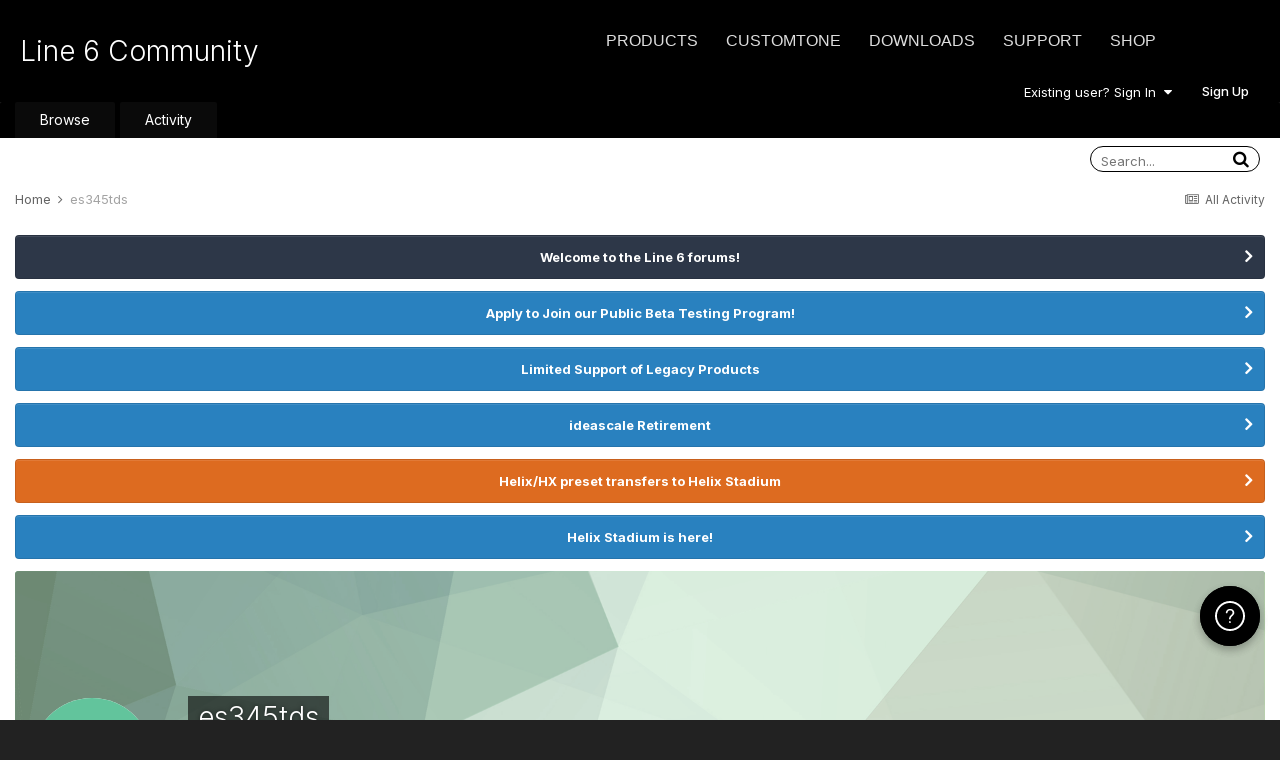

--- FILE ---
content_type: text/html;charset=UTF-8
request_url: https://line6.com/support/profile/1805774-es345tds/content/?change_section=1
body_size: 18744
content:
<!DOCTYPE html>
<html lang="en-US" dir="ltr">
	<head class="header">
		<title>es345tds's Content - Line 6 Community</title>
		
			<!-- Google Tag Manager -->
<script>(function(w,d,s,l,i){w[l]=w[l]||[];w[l].push({'gtm.start':
new Date().getTime(),event:'gtm.js'});var f=d.getElementsByTagName(s)[0],
j=d.createElement(s),dl=l!='dataLayer'?'&l='+l:'';j.async=true;j.src=
'https://www.googletagmanager.com/gtm.js?id='+i+dl;f.parentNode.insertBefore(j,f);
})(window,document,'script','dataLayer','GTM-TNHTND');</script>
<!-- End Google Tag Manager -->
		
		<!--[if lt IE 9]>
			
		    <script src="//line6.com/support/applications/core/interface/html5shiv/html5shiv.js"></script>
		<![endif]-->
		

	<meta name="viewport" content="width=device-width, initial-scale=1">


	
	


	<meta name="twitter:card" content="summary" />



	
		
			
				<meta property="og:site_name" content="Line 6 Community">
			
		
	

	
		
			
				<meta property="og:locale" content="en_US">
			
		
	


	
		<link rel="canonical" href="https://line6.com/support/profile/1805774-es345tds/content/" />
	




<link rel="manifest" href="https://line6.com/support/manifest.webmanifest/">
<meta name="msapplication-config" content="https://line6.com/support/browserconfig.xml/">
<meta name="msapplication-starturl" content="/">
<meta name="application-name" content="Line 6 Community">
<meta name="apple-mobile-web-app-title" content="Line 6 Community">

	<meta name="theme-color" content="#000000">










<link rel="preload" href="//line6.com/support/applications/core/interface/font/fontawesome-webfont.woff2?v=4.7.0" as="font" crossorigin="anonymous">
		


	
		<link href="https://fonts.googleapis.com/css?family=Inter:300,300i,400,400i,500,700,700i" rel="stylesheet" referrerpolicy="origin">
	



	<link rel='stylesheet' href='https://line6.com/media/ips/uploads/css_built_3/341e4a57816af3ba440d891ca87450ff_framework.css?v=14decbfdd61679351581' media='all'>

	<link rel='stylesheet' href='https://line6.com/media/ips/uploads/css_built_3/05e81b71abe4f22d6eb8d1a929494829_responsive.css?v=14decbfdd61679351581' media='all'>

	<link rel='stylesheet' href='https://line6.com/media/ips/uploads/css_built_3/20446cf2d164adcc029377cb04d43d17_flags.css?v=14decbfdd61679351581' media='all'>

	<link rel='stylesheet' href='https://line6.com/media/ips/uploads/css_built_3/90eb5adf50a8c640f633d47fd7eb1778_core.css?v=14decbfdd61679351581' media='all'>

	<link rel='stylesheet' href='https://line6.com/media/ips/uploads/css_built_3/5a0da001ccc2200dc5625c3f3934497d_core_responsive.css?v=14decbfdd61679351581' media='all'>

	<link rel='stylesheet' href='https://line6.com/media/ips/uploads/css_built_3/ffdbd8340d5c38a97b780eeb2549bc3f_profiles.css?v=14decbfdd61679351581' media='all'>

	<link rel='stylesheet' href='https://line6.com/media/ips/uploads/css_built_3/f2ef08fd7eaff94a9763df0d2e2aaa1f_streams.css?v=14decbfdd61679351581' media='all'>

	<link rel='stylesheet' href='https://line6.com/media/ips/uploads/css_built_3/9be4fe0d9dd3ee2160f368f53374cd3f_leaderboard.css?v=14decbfdd61679351581' media='all'>

	<link rel='stylesheet' href='https://line6.com/media/ips/uploads/css_built_3/125515e1b6f230e3adf3a20c594b0cea_profiles_responsive.css?v=14decbfdd61679351581' media='all'>





<link rel='stylesheet' href='https://line6.com/media/ips/uploads/css_built_3/258adbb6e4f3e83cd3b355f84e3fa002_custom.css?v=14decbfdd61679351581' media='all'>




		
		

        
<script>(function(d){var s = d.createElement("script");s.setAttribute("data-account", "S273kOar9C");s.setAttribute("src", "https://cdn.userway.org/widget.js");(d.body || d.head).appendChild(s);})(document)</script><noscript>Please ensure Javascript is enabled for purposes of <a href="https://userway.org">website accessibility</a></noscript>
        
	</head>
	<body class='ipsApp ipsApp_front ipsJS_none ipsClearfix' data-controller='core.front.core.app' data-message="" data-pageApp='core' data-pageLocation='front' data-pageModule='members' data-pageController='profile'>
		<!-- Google Tag Manager (noscript) -->
<noscript><iframe src="https://www.googletagmanager.com/ns.html?id=GTM-TNHTND"
height="0" width="0" style="display:none;visibility:hidden"></iframe></noscript>
<!-- End Google Tag Manager (noscript) -->
        <a href='#elContent' class='ipsHide' title='Go to main content on this page' accesskey='m'>Jump to content</a>
		
		<div id='ipsLayout_header' class='ipsClearfix'>
			





			
			<header>
                
<ul id='elMobileNav' class='ipsResponsive_hideDesktop' data-controller='core.front.core.mobileNav'>
	
		
			<li id='elMobileBreadcrumb'>
				<a href='https://line6.com/support/'>
					<span>Home</span>
				</a>
			</li>
		
	
	
	
	<li >
		<a data-action="defaultStream" href='https://line6.com/support/discover/'><i class="fa fa-newspaper-o" aria-hidden="true"></i></a>
	</li>

	

	
		<li class='ipsJS_show'>
			<a href='https://line6.com/support/search/'><i class='fa fa-search'></i></a>
		</li>
	
</ul>
				<div class='ipsLayout_container logo_container'>
					
<ul class="header-nav ipsResponsive_showDesktop">
    <li><a title="Products" href="/products/" class="main-item products">Products</a></li>
    <li><a title="CustomTone" href="/customtone/" class="main-item customtone">CustomTone</a></li>
    <li><a title="Downloads" href="/software/" class="main-item software">Downloads</a></li>
    <li><a title="Support" href="/support/" class="main-item support">Support</a></li>
    <li><a title="Store" href="http://shop.line6.com" class="main-item store">Shop</a></li>
</ul>
                    

<a href='https://line6.com/support/' id='elSiteTitle' accesskey='1'>Line 6 Community</a>

					

	<ul id='elUserNav' class='ipsList_inline cSignedOut ipsResponsive_showDesktop'>
		
		<li id='elSignInLink'>
			<a href='https://line6.com/support/login/' data-ipsMenu-closeOnClick="false" data-ipsMenu id='elUserSignIn'>
				Existing user? Sign In &nbsp;<i class='fa fa-caret-down'></i>
			</a>
			
<div id='elUserSignIn_menu' class='ipsMenu ipsMenu_auto ipsHide'>
	<form accept-charset='utf-8' method='post' action='https://line6.com/support/login/'>
		<input type="hidden" name="csrfKey" value="6db482bf017768609d23a477472b7c86">
		<input type="hidden" name="ref" value="aHR0cHM6Ly9saW5lNi5jb20vc3VwcG9ydC9wcm9maWxlLzE4MDU3NzQtZXMzNDV0ZHMvY29udGVudC8/Y2hhbmdlX3NlY3Rpb249MQ==">
		<div data-role="loginForm">
			
			
			
				
<div class="ipsPad ipsForm ipsForm_vertical">
	<h4 class="ipsType_sectionHead">Sign In</h4>
	<br><br>
	<ul class='ipsList_reset'>
		
		
		<li class="ipsFieldRow ipsFieldRow_fullWidth">
			<br>
			<button type="submit" name="_processLogin" value="usernamepassword" class="ipsButton ipsButton_primary ipsButton_small" id="elSignIn_submit">Sign In</button>
			
				<br>
				<p class="ipsType_right ipsType_small">
					
						<a href='https://line6.com/account/forgot.html' target="_blank" rel="noopener">
					
					Forgot your password?</a>
				</p>
			
		</li>
	</ul>
</div>
			
		</div>
	</form>
</div>
		</li>
		
			<li>
				
					<a href='https://line6.com/account/create.html' target="_blank" rel="noopener" class='ipsButton ipsButton_normal ipsButton_primary'>Sign Up</a>
				
			</li>
		
	</ul>

</div>
			</header>
			

	<nav data-controller='core.front.core.navBar' class=''>
    <div class='ipsNavBar_primary ipsLayout_container  ipsClearfix'>
			
	        
             <div id='elSearch' class='ipsPos_right' data-controller='core.front.core.quickSearch' data-default="core_statuses_status">
                  <form accept-charset='utf-8' action='//line6.com/support/search/' method='post'>
						<a href='#' id='elSearchFilter' data-ipsMenu data-ipsMenu-selectable='radio' data-ipsMenu-appendTo='#elSearch' class="ipsHide">
							<span data-role='searchingIn'>
								
									
									Status Updates
								
							</span>
							<i class='fa fa-caret-down'></i>
						</a>
						<input type="hidden" name="type" value="core_statuses_status" data-role="searchFilter">
						<ul id='elSearchFilter_menu' class='ipsMenu ipsMenu_selectable ipsMenu_narrow ipsHide'>
							<li class='ipsMenu_item ' data-ipsMenuValue='all'>
								<a href='https://line6.com/support/index.php?app=core&amp;module=search&amp;controller=search&amp;csrfKey=6db482bf017768609d23a477472b7c86' title='All Content'>All Content</a>
							</li>
							<li class='ipsMenu_sep'><hr></li>
							
							<li data-role='globalSearchMenuOptions'></li>
							<li class='ipsMenu_item ipsMenu_itemNonSelect'>
								<a href='https://line6.com/support/search/' accesskey='4'><i class='fa fa-cog'></i> Advanced Search</a>
							</li>
						</ul>
						<input type='search' id='elSearchField' placeholder='Search...' name='q'>
						<button type='submit'><i class='fa fa-search'></i></button>

					</form>
				</div>
			
			<ul data-role="primaryNavBar" class='ipsResponsive_showDesktop ipsResponsive_block'>
				


	
		
		
		<li  id='elNavSecondary_1' data-role="navBarItem" data-navApp="core" data-navExt="CustomItem">
			
			
                
				<a href="https://line6.com/support/"  data-navItem-id="1" >
					Browse
				</a>
          		
			
			
				<ul class='ipsNavBar_secondary ipsHide' data-role='secondaryNavBar'>
					


	
		
		
		<li  id='elNavSecondary_10' data-role="navBarItem" data-navApp="forums" data-navExt="Forums">
			
			
                
				<a href="https://line6.com/support/index.php"  data-navItem-id="10" >
					Forums
				</a>          
          		
			
			
		</li>
	
	

	
		
		
		<li  id='elNavSecondary_16' data-role="navBarItem" data-navApp="cms" data-navExt="Pages">
			
			
                
				<a href="https://line6.com/support/page/kb/"  data-navItem-id="16" >
					Knowledge Base
				</a>
          		
			
			
		</li>
	
	

	
		
		
		<li  id='elNavSecondary_14' data-role="navBarItem" data-navApp="core" data-navExt="OnlineUsers">
			
			
                
				<a href="https://line6.com/support/online/"  data-navItem-id="14" >
					Online Users
				</a>
          		
			
			
		</li>
	
	

					<li class='ipsHide' id='elNavigationMore_1' data-role='navMore'>
						<a href='#' data-ipsMenu data-ipsMenu-appendTo='#elNavigationMore_1' id='elNavigationMore_1_dropdown'>More <i class='fa fa-caret-down'></i></a>
						<ul class='ipsHide ipsMenu ipsMenu_auto' id='elNavigationMore_1_dropdown_menu' data-role='moreDropdown'></ul>
					</li>
				</ul>
			
		</li>
	
	

	
		
		
		<li  id='elNavSecondary_2' data-role="navBarItem" data-navApp="core" data-navExt="CustomItem">
			
			
                
				<a href="https://line6.com/support/discover/"  data-navItem-id="2" >
					Activity
				</a>
          		
			
			
				<ul class='ipsNavBar_secondary ipsHide' data-role='secondaryNavBar'>
					


	
		
		
		<li  id='elNavSecondary_4' data-role="navBarItem" data-navApp="core" data-navExt="AllActivity">
			
			
                
				<a href="https://line6.com/support/discover/"  data-navItem-id="4" >
					All Activity
				</a>
          		
			
			
		</li>
	
	

	
	

	
	

	
	

	
		
		
		<li  id='elNavSecondary_8' data-role="navBarItem" data-navApp="core" data-navExt="Search">
			
			
                
				<a href="https://line6.com/support/search/"  data-navItem-id="8" >
					Search
				</a>
          		
			
			
		</li>
	
	

					<li class='ipsHide' id='elNavigationMore_2' data-role='navMore'>
						<a href='#' data-ipsMenu data-ipsMenu-appendTo='#elNavigationMore_2' id='elNavigationMore_2_dropdown'>More <i class='fa fa-caret-down'></i></a>
						<ul class='ipsHide ipsMenu ipsMenu_auto' id='elNavigationMore_2_dropdown_menu' data-role='moreDropdown'></ul>
					</li>
				</ul>
			
		</li>
	
	

				<li class='ipsHide' id='elNavigationMore' data-role='navMore'>
					<a href='#' data-ipsMenu data-ipsMenu-appendTo='#elNavigationMore' id='elNavigationMore_dropdown'>More</a>
					<ul class='ipsNavBar_secondary ipsHide' data-role='secondaryNavBar'>
						<li class='ipsHide' id='elNavigationMore_more' data-role='navMore'>
							<a href='#' data-ipsMenu data-ipsMenu-appendTo='#elNavigationMore_more' id='elNavigationMore_more_dropdown'>More <i class='fa fa-caret-down'></i></a>
							<ul class='ipsHide ipsMenu ipsMenu_auto' id='elNavigationMore_more_dropdown_menu' data-role='moreDropdown'></ul>
						</li>
					</ul>
				</li>
			</ul>
		</div>
	</nav>

		</div>
		<main id='ipsLayout_body' class='ipsLayout_container'>
			<div id='ipsLayout_contentArea'>
				<div id='ipsLayout_contentWrapper'>
					
<nav class='ipsBreadcrumb ipsBreadcrumb_top ipsFaded_withHover'>
	

	<ul class='ipsList_inline ipsPos_right'>
		
		<li >
			<a data-action="defaultStream" class='ipsType_light '  href='https://line6.com/support/discover/'><i class="fa fa-newspaper-o" aria-hidden="true"></i> <span>All Activity</span></a>
		</li>
		
	</ul>

	<ul data-role="breadcrumbList">
		<li>
			<a title="Home" href='https://line6.com/support/'>
				<span>Home <i class='fa fa-angle-right'></i></span>
			</a>
		</li>
		
		
			<li>
				
					<a href='https://line6.com/support/profile/1805774-es345tds/'>
						<span>es345tds </span>
					</a>
				
			</li>
		
	</ul>
</nav>
					
					<div id='ipsLayout_mainArea'>
						<a id='elContent'></a>
						
						
						
						

	


	<div class='cAnnouncementsContent'>
		
		<div class='cAnnouncementContentTop ipsAnnouncement ipsMessage_none ipsType_center'>
            
			<a href='https://line6.com/support/announcement/2-welcome-to-the-line-6-forums/' data-ipsDialog data-ipsDialog-title="Welcome to the Line 6 forums!">Welcome to the Line 6 forums!</a>
            
		</div>
		
		<div class='cAnnouncementContentTop ipsAnnouncement ipsMessage_information ipsType_center'>
            
			<a href='https://line6.com/support/announcement/105-apply-to-join-our-public-beta-testing-program/' data-ipsDialog data-ipsDialog-title="Apply to Join our Public Beta Testing Program!">Apply to Join our Public Beta Testing Program!</a>
            
		</div>
		
		<div class='cAnnouncementContentTop ipsAnnouncement ipsMessage_information ipsType_center'>
            
			<a href='https://line6.com/support/announcement/108-limited-support-of-legacy-products/' data-ipsDialog data-ipsDialog-title="Limited Support of Legacy Products">Limited Support of Legacy Products</a>
            
		</div>
		
		<div class='cAnnouncementContentTop ipsAnnouncement ipsMessage_information ipsType_center'>
            
			<a href='https://line6.com/support/announcement/117-ideascale-retirement/' data-ipsDialog data-ipsDialog-title="ideascale Retirement">ideascale Retirement</a>
            
		</div>
		
		<div class='cAnnouncementContentTop ipsAnnouncement ipsMessage_warning ipsType_center'>
            
			<a href='https://line6.com/support/announcement/118-helixhx-preset-transfers-to-helix-stadium/' data-ipsDialog data-ipsDialog-title="Helix/HX preset transfers to Helix Stadium">Helix/HX preset transfers to Helix Stadium</a>
            
		</div>
		
		<div class='cAnnouncementContentTop ipsAnnouncement ipsMessage_information ipsType_center'>
            
			<a href='https://line6.com/support/announcement/119-helix-stadium-is-here/' data-ipsDialog data-ipsDialog-title="Helix Stadium is here!">Helix Stadium is here!</a>
            
		</div>
		
	</div>



						


<div data-controller='core.front.profile.main' id='elProfileUserContent'>
	

<header data-role="profileHeader">
	<div class='ipsPageHead_special cProfileHeaderMinimal' id='elProfileHeader' data-controller='core.global.core.coverPhoto' data-url="https://line6.com/support/profile/1805774-es345tds/?csrfKey=6db482bf017768609d23a477472b7c86" data-coverOffset='0'>
		
			<div class='ipsCoverPhoto_container' style="background-color: hsl(133, 100%, 80% )">
				<img src='https://line6.com/media/ips/uploads/set_resources_3/84c1e40ea0e759e3f1505eb1788ddf3c_pattern.png' class='ipsCoverPhoto_photo' data-action="toggleCoverPhoto" alt=''>
			</div>
		
		
		<div class='ipsColumns ipsColumns_collapsePhone' data-hideOnCoverEdit>
			<div class='ipsColumn ipsColumn_fixed ipsColumn_narrow ipsPos_center' id='elProfilePhoto'>
				
					<span class='ipsUserPhoto ipsUserPhoto_xlarge'>					
						<img src='data:image/svg+xml,%3Csvg%20xmlns%3D%22http%3A%2F%2Fwww.w3.org%2F2000%2Fsvg%22%20viewBox%3D%220%200%201024%201024%22%20style%3D%22background%3A%2362c49c%22%3E%3Cg%3E%3Ctext%20text-anchor%3D%22middle%22%20dy%3D%22.35em%22%20x%3D%22512%22%20y%3D%22512%22%20fill%3D%22%23ffffff%22%20font-size%3D%22700%22%20font-family%3D%22-apple-system%2C%20BlinkMacSystemFont%2C%20Roboto%2C%20Helvetica%2C%20Arial%2C%20sans-serif%22%3EE%3C%2Ftext%3E%3C%2Fg%3E%3C%2Fsvg%3E' alt=''>
					</span>
				
				
			</div>
			<div class='ipsColumn ipsColumn_fluid'>
				<div class='ipsPos_left ipsPad cProfileHeader_name ipsType_normal'>
					<h1 class='ipsType_reset ipsPageHead_barText'>
						es345tds

						
                        
					</h1>
					<span>
						<span class='ipsPageHead_barText'><span style='color:#'>Members</span></span>
					</span>
				</div>
				
					<ul class='ipsList_inline ipsPad ipsResponsive_hidePhone ipsResponsive_block ipsPos_left'>
						
							<li>

<div data-followApp='core' data-followArea='member' data-followID='1805774'  data-controller='core.front.core.followButton'>
	
		

	
</div></li>
						
						
					</ul>
				
			</div>
		</div>
	</div>

	<div class='ipsGrid ipsAreaBackground ipsPad ipsResponsive_showPhone ipsResponsive_block'>
		
		
		

		
		
		<div data-role='switchView' class='ipsGrid_span12'>
			<div data-action="goToProfile" data-type='phone' class=''>
				<a href='https://line6.com/support/profile/1805774-es345tds/' class='ipsButton ipsButton_veryLight ipsButton_small ipsButton_fullWidth' title="es345tds's Profile"><i class='fa fa-user'></i></a>
			</div>
			<div data-action="browseContent" data-type='phone' class='ipsHide'>
				<a href="https://line6.com/support/profile/1805774-es345tds/content/" rel="nofollow" class='ipsButton ipsButton_veryLight ipsButton_small ipsButton_fullWidth'  title="es345tds's Content"><i class='fa fa-newspaper-o'></i></a>
			</div>
		</div>
	</div>

	<div id='elProfileStats' class='ipsClearfix sm:ipsPadding ipsResponsive_pull'>
		<div data-role='switchView' class='ipsResponsive_hidePhone ipsPos_right'>
			<a href='https://line6.com/support/profile/1805774-es345tds/' class='ipsButton ipsButton_veryLight ipsButton_small ipsPos_right ' data-action="goToProfile" data-type='full' title="es345tds's Profile"><i class='fa fa-user'></i> <span class='ipsResponsive_showDesktop ipsResponsive_inline'>&nbsp;View Profile</span></a>
			<a href="https://line6.com/support/profile/1805774-es345tds/content/" rel="nofollow" class='ipsButton ipsButton_veryLight ipsButton_small ipsPos_right ipsHide' data-action="browseContent" data-type='full' title="es345tds's Content"><i class='fa fa-newspaper-o'></i> <span class='ipsResponsive_showDesktop ipsResponsive_inline'>&nbsp;See their activity</span></a>
		</div>
		<ul class='ipsList_reset ipsFlex ipsFlex-ai:center ipsFlex-fw:wrap ipsPos_left ipsResponsive_noFloat'>
			<li>
				<h4 class='ipsType_minorHeading'>Posts</h4>
				33
			</li>
			<li>
				<h4 class='ipsType_minorHeading'>Joined</h4>
				<time datetime='2018-08-20T21:51:08Z' title='08/20/2018 09:51  PM' data-short='7 yr'>August 20, 2018</time>
			</li>
            
			<li>
				<h4 class='ipsType_minorHeading'>Last visited</h4>
				<span>
					
                    <time datetime='2025-03-04T22:08:27Z' title='03/04/2025 10:08  PM' data-short='Mar 4'>March 4, 2025</time>
				</span>
			</li>
            
			
		</ul>
	</div>
</header>
	<div data-role="profileContent" class='ipsSpacer_top'>

		<div class="ipsColumns ipsColumns_collapsePhone">
			<div class="ipsColumn ipsColumn_wide">
				<div class='ipsPadding:half ipsBox'>
					<div class="ipsSideMenu" data-ipsTabBar data-ipsTabBar-contentArea='#elUserContent' data-ipsTabBar-itemselector=".ipsSideMenu_item" data-ipsTabBar-activeClass="ipsSideMenu_itemActive" data-ipsSideMenu>
						<h3 class="ipsSideMenu_mainTitle ipsAreaBackground_light ipsType_medium">
							<a href="#user_content" class="ipsPad_double" data-action="openSideMenu"><i class="fa fa-bars"></i> &nbsp;Content Type&nbsp;<i class="fa fa-caret-down"></i></a>
						</h3>
						<div>
							<ul class="ipsSideMenu_list">
								<li><a href="https://line6.com/support/profile/1805774-es345tds/content/?change_section=1" class="ipsSideMenu_item ipsSideMenu_itemActive">All Activity</a></li>
							</ul>
							
								<h4 class='ipsSideMenu_subTitle'>Profiles</h4>
								<ul class="ipsSideMenu_list">
									
										<li><a href="https://line6.com/support/profile/1805774-es345tds/content/?type=core_statuses_status&amp;change_section=1" class="ipsSideMenu_item ">Status Updates</a></li>
									
										<li><a href="https://line6.com/support/profile/1805774-es345tds/content/?type=core_statuses_reply&amp;change_section=1" class="ipsSideMenu_item ">Status Replies</a></li>
									
								</ul>
							
								<h4 class='ipsSideMenu_subTitle'>Forums</h4>
								<ul class="ipsSideMenu_list">
									
										<li><a href="https://line6.com/support/profile/1805774-es345tds/content/?type=forums_topic&amp;change_section=1" class="ipsSideMenu_item ">Topics</a></li>
									
										<li><a href="https://line6.com/support/profile/1805774-es345tds/content/?type=forums_topic_post&amp;change_section=1" class="ipsSideMenu_item ">Posts</a></li>
									
								</ul>
							
								<h4 class='ipsSideMenu_subTitle'>Knowledge Base</h4>
								<ul class="ipsSideMenu_list">
									
										<li><a href="https://line6.com/support/profile/1805774-es345tds/content/?type=cms_records1&amp;change_section=1" class="ipsSideMenu_item ">Articles</a></li>
									
								</ul>
							
						</div>			
					</div>
				</div>
			</div>
			<div class="ipsColumn ipsColumn_fluid" id='elUserContent'>
				
<div class='ipsBox'>
	<h2 class='ipsType_sectionTitle ipsType_reset'>Everything posted by es345tds</h2>
	

<div data-baseurl="https://line6.com/support/profile/1805774-es345tds/content/?all_activity=1&amp;page=1" data-resort="listResort" data-tableid="topics" data-controller="core.global.core.table">
	<div data-role="tableRows">
		
			<div class="ipsButtonBar ipsPad_half ipsClearfix ipsClear" data-role="tablePagination">
				<ul class='ipsPagination' id='elPagination_894a79f8c18cb6aeea535c56424fb192_538890824' data-ipsPagination-seoPagination='true' data-pages='2' data-ipsPagination  data-ipsPagination-pages="2" data-ipsPagination-perPage='25'>
		
			
				<li class='ipsPagination_first ipsPagination_inactive'><a href='https://line6.com/support/profile/1805774-es345tds/content/?all_activity=1' rel="first" data-page='1' data-ipsTooltip title='First page'><i class='fa fa-angle-double-left'></i></a></li>
				<li class='ipsPagination_prev ipsPagination_inactive'><a href='https://line6.com/support/profile/1805774-es345tds/content/?all_activity=1' rel="prev" data-page='0' data-ipsTooltip title='Previous page'>Prev</a></li>
			
			<li class='ipsPagination_page ipsPagination_active'><a href='https://line6.com/support/profile/1805774-es345tds/content/?all_activity=1' data-page='1'>1</a></li>
			
				
					<li class='ipsPagination_page'><a href='https://line6.com/support/profile/1805774-es345tds/content/page/2/?all_activity=1' data-page='2'>2</a></li>
				
				<li class='ipsPagination_next'><a href='https://line6.com/support/profile/1805774-es345tds/content/page/2/?all_activity=1' rel="next" data-page='2' data-ipsTooltip title='Next page'>Next</a></li>
				<li class='ipsPagination_last'><a href='https://line6.com/support/profile/1805774-es345tds/content/page/2/?all_activity=1' rel="last" data-page='2' data-ipsTooltip title='Last page'><i class='fa fa-angle-double-right'></i></a></li>
			
			
				<li class='ipsPagination_pageJump'>
					<a href='#' data-ipsMenu data-ipsMenu-closeOnClick='false' data-ipsMenu-appendTo='#elPagination_894a79f8c18cb6aeea535c56424fb192_538890824' id='elPagination_894a79f8c18cb6aeea535c56424fb192_538890824_jump'>Page 1 of 2 &nbsp;<i class='fa fa-caret-down'></i></a>
					<div class='ipsMenu ipsMenu_narrow ipsPadding ipsHide' id='elPagination_894a79f8c18cb6aeea535c56424fb192_538890824_jump_menu'>
						<form accept-charset='utf-8' method='post' action='https://line6.com/support/profile/1805774-es345tds/content/?all_activity=1' data-role="pageJump" data-baseUrl='#'>
							<ul class='ipsForm ipsForm_horizontal'>
								<li class='ipsFieldRow'>
									<input type='number' min='1' max='2' placeholder='Page number' class='ipsField_fullWidth' name='page'>
								</li>
								<li class='ipsFieldRow ipsFieldRow_fullWidth'>
									<input type='submit' class='ipsButton_fullWidth ipsButton ipsButton_verySmall ipsButton_primary' value='Go'>
								</li>
							</ul>
						</form>
					</div>
				</li>
			
		
	</ul>
			</div>
		
		<ol class='ipsDataList ipsDataList_large cSearchActivity ipsStream ipsPad'>
			
				

<li class='ipsStreamItem ipsStreamItem_contentBlock ipsStreamItem_expanded ipsAreaBackground_reset ipsPad  ' data-role='activityItem' data-timestamp='1705954288'>
	<div class='ipsStreamItem_container ipsClearfix'>
		
			
			<div class='ipsStreamItem_header ipsPhotoPanel ipsPhotoPanel_mini'>
				
					<span class='ipsStreamItem_contentType' data-ipsTooltip title='Topic'><i class='fa fa-comments'></i></span>
				
				

	<a href="https://line6.com/support/profile/1805774-es345tds/" rel="nofollow" data-ipsHover data-ipsHover-target="https://line6.com/support/profile/1805774-es345tds/?do=hovercard" class="ipsUserPhoto ipsUserPhoto_mini" title="Go to es345tds's profile">
		<img src='data:image/svg+xml,%3Csvg%20xmlns%3D%22http%3A%2F%2Fwww.w3.org%2F2000%2Fsvg%22%20viewBox%3D%220%200%201024%201024%22%20style%3D%22background%3A%2362c49c%22%3E%3Cg%3E%3Ctext%20text-anchor%3D%22middle%22%20dy%3D%22.35em%22%20x%3D%22512%22%20y%3D%22512%22%20fill%3D%22%23ffffff%22%20font-size%3D%22700%22%20font-family%3D%22-apple-system%2C%20BlinkMacSystemFont%2C%20Roboto%2C%20Helvetica%2C%20Arial%2C%20sans-serif%22%3EE%3C%2Ftext%3E%3C%2Fg%3E%3C%2Fsvg%3E' alt='es345tds' loading="lazy">
	</a>

				<div class=''>
					
					<h2 class='ipsType_reset ipsStreamItem_title ipsContained_container '>
						
						
						<span class='ipsType_break ipsContained'>
							<a href='https://line6.com/support/topic/67903-wise-arse-product-support-engineers/?do=findComment&amp;comment=493114' data-linkType="link" data-searchable> Wise Arse Product Support Engineers</a>
						</span>
						
					</h2>
					
						<p class='ipsType_reset ipsStreamItem_status ipsType_blendLinks'>
							
<a href='https://line6.com/support/profile/1805774-es345tds/' rel="nofollow" data-ipsHover data-ipsHover-width="370" data-ipsHover-target='https://line6.com/support/profile/1805774-es345tds/?do=hovercard' title="Go to es345tds's profile" class="ipsType_break">es345tds</a> posted a topic in  <a href='https://line6.com/support/forum/13-line-6-lounge/'>Line 6 Lounge</a>
						</p>
					
					
						
					
				</div>
			</div>
			
				<div class='ipsStreamItem_snippet ipsType_break'>
					
					 	

	<div class='ipsType_richText ipsContained ipsType_medium'>
		<div data-ipsTruncate data-ipsTruncate-type='remove' data-ipsTruncate-size='3 lines' data-ipsTruncate-watch='false'>
			Anyone ever noticed how HELIX updates provide "detailed" instructions about update procedures and then proceed to give conflicting/confusing instructions? Case in point - Said instructions, in which there are contradictory statements like - " No HELIX Edit update is needed", are followed by a snarky statement like - "you must update HX Edit as well (which you would've done had you followed "How do I update to 3.71?" above). I get tired of "tekie engineers, who have done nothing in their life more than computer speak, being jerks because normal people don't understand their special logic.
 


	End of rant.
		</div>
	</div>

					
				</div>
				<ul class='ipsList_inline ipsStreamItem_meta ipsGap:1'>
					<li class='ipsType_light ipsType_medium'>
						<a rel="nofollow" href='https://line6.com/support/topic/67903-wise-arse-product-support-engineers/?do=findComment&amp;comment=493114' class='ipsType_blendLinks'><i class='fa fa-clock-o'></i> <time datetime='2024-01-22T20:11:28Z' title='01/22/2024 08:11  PM' data-short='1 yr'>January 22, 2024</time></a>
					</li>
					
						<li class='ipsType_light ipsType_medium'>
							<a href='https://line6.com/support/topic/67903-wise-arse-product-support-engineers/?do=findComment&amp;comment=493114' class='ipsType_blendLinks'>
								
									<i class='fa fa-comment'></i> 1 reply
								
							</a>
						</li>
					
					
					
				</ul>
			
		
	</div>
</li>
			
				

<li class='ipsStreamItem ipsStreamItem_contentBlock ipsStreamItem_expanded ipsAreaBackground_reset ipsPad  ' data-role='activityItem' data-timestamp='1700523248'>
	<div class='ipsStreamItem_container ipsClearfix'>
		
			
			<div class='ipsStreamItem_header ipsPhotoPanel ipsPhotoPanel_mini'>
				
					<span class='ipsStreamItem_contentType' data-ipsTooltip title='Topic'><i class='fa fa-comments'></i></span>
				
				

	<a href="https://line6.com/support/profile/1805774-es345tds/" rel="nofollow" data-ipsHover data-ipsHover-target="https://line6.com/support/profile/1805774-es345tds/?do=hovercard" class="ipsUserPhoto ipsUserPhoto_mini" title="Go to es345tds's profile">
		<img src='data:image/svg+xml,%3Csvg%20xmlns%3D%22http%3A%2F%2Fwww.w3.org%2F2000%2Fsvg%22%20viewBox%3D%220%200%201024%201024%22%20style%3D%22background%3A%2362c49c%22%3E%3Cg%3E%3Ctext%20text-anchor%3D%22middle%22%20dy%3D%22.35em%22%20x%3D%22512%22%20y%3D%22512%22%20fill%3D%22%23ffffff%22%20font-size%3D%22700%22%20font-family%3D%22-apple-system%2C%20BlinkMacSystemFont%2C%20Roboto%2C%20Helvetica%2C%20Arial%2C%20sans-serif%22%3EE%3C%2Ftext%3E%3C%2Fg%3E%3C%2Fsvg%3E' alt='es345tds' loading="lazy">
	</a>

				<div class=''>
					
					<h2 class='ipsType_reset ipsStreamItem_title ipsContained_container '>
						
						
						<span class='ipsType_break ipsContained'>
							<a href='https://line6.com/support/topic/67482-best-use-of-the-new-freqout-pedal-in-helix-37/?do=findComment&amp;comment=490180' data-linkType="link" data-searchable> Best use of the new FREQOUT pedal in Helix 3.7 ?</a>
						</span>
						
					</h2>
					
						<p class='ipsType_reset ipsStreamItem_status ipsType_blendLinks'>
							
<a href='https://line6.com/support/profile/1805774-es345tds/' rel="nofollow" data-ipsHover data-ipsHover-width="370" data-ipsHover-target='https://line6.com/support/profile/1805774-es345tds/?do=hovercard' title="Go to es345tds's profile" class="ipsType_break">es345tds</a> posted a topic in  <a href='https://line6.com/support/forum/86-helix/'>Helix</a>
						</p>
					
					
						
					
				</div>
			</div>
			
				<div class='ipsStreamItem_snippet ipsType_break'>
					
					 	

	<div class='ipsType_richText ipsContained ipsType_medium'>
		<div data-ipsTruncate data-ipsTruncate-type='remove' data-ipsTruncate-size='3 lines' data-ipsTruncate-watch='false'>
			Has anyone used the new FREQOUT pedal enough to give some advice on best uses?
		</div>
	</div>

					
				</div>
				<ul class='ipsList_inline ipsStreamItem_meta ipsGap:1'>
					<li class='ipsType_light ipsType_medium'>
						<a rel="nofollow" href='https://line6.com/support/topic/67482-best-use-of-the-new-freqout-pedal-in-helix-37/?do=findComment&amp;comment=490180' class='ipsType_blendLinks'><i class='fa fa-clock-o'></i> <time datetime='2023-11-20T23:34:08Z' title='11/20/2023 11:34  PM' data-short='2 yr'>November 20, 2023</time></a>
					</li>
					
						<li class='ipsType_light ipsType_medium'>
							<a href='https://line6.com/support/topic/67482-best-use-of-the-new-freqout-pedal-in-helix-37/?do=findComment&amp;comment=490180' class='ipsType_blendLinks'>
								
									<i class='fa fa-comment'></i> 5 replies
								
							</a>
						</li>
					
					
					
				</ul>
			
		
	</div>
</li>
			
				

<li class='ipsStreamItem ipsStreamItem_contentBlock ipsStreamItem_expanded ipsAreaBackground_reset ipsPad  ' data-role='activityItem' data-timestamp='1675990280'>
	<div class='ipsStreamItem_container ipsClearfix'>
		
			
			<div class='ipsStreamItem_header ipsPhotoPanel ipsPhotoPanel_mini'>
								
					<span class='ipsStreamItem_contentType' data-ipsTooltip title='Post'><i class='fa fa-comment'></i></span>
				
				

	<a href="https://line6.com/support/profile/1805774-es345tds/" rel="nofollow" data-ipsHover data-ipsHover-target="https://line6.com/support/profile/1805774-es345tds/?do=hovercard" class="ipsUserPhoto ipsUserPhoto_mini" title="Go to es345tds's profile">
		<img src='data:image/svg+xml,%3Csvg%20xmlns%3D%22http%3A%2F%2Fwww.w3.org%2F2000%2Fsvg%22%20viewBox%3D%220%200%201024%201024%22%20style%3D%22background%3A%2362c49c%22%3E%3Cg%3E%3Ctext%20text-anchor%3D%22middle%22%20dy%3D%22.35em%22%20x%3D%22512%22%20y%3D%22512%22%20fill%3D%22%23ffffff%22%20font-size%3D%22700%22%20font-family%3D%22-apple-system%2C%20BlinkMacSystemFont%2C%20Roboto%2C%20Helvetica%2C%20Arial%2C%20sans-serif%22%3EE%3C%2Ftext%3E%3C%2Fg%3E%3C%2Fsvg%3E' alt='es345tds' loading="lazy">
	</a>

				<div class=''>
					
					<h2 class='ipsType_reset ipsStreamItem_title ipsContained_container ipsStreamItem_titleSmall'>
						
						
						<span class='ipsType_break ipsContained'>
							<a href='https://line6.com/support/topic/3525-variax-and-workbenchhd-wont-connect/?do=findComment&amp;comment=456519' data-linkType="link" data-searchable> Variax And Workbenchhd Won&#039;t Connect</a>
						</span>
						
					</h2>
					
						<p class='ipsType_reset ipsStreamItem_status ipsType_blendLinks'>
							
<a href='https://line6.com/support/profile/1805774-es345tds/' rel="nofollow" data-ipsHover data-ipsHover-width="370" data-ipsHover-target='https://line6.com/support/profile/1805774-es345tds/?do=hovercard' title="Go to es345tds's profile" class="ipsType_break">es345tds</a> replied to 
<a href='https://line6.com/support/profile/42635-mwolfkiel/' rel="nofollow" data-ipsHover data-ipsHover-width="370" data-ipsHover-target='https://line6.com/support/profile/42635-mwolfkiel/?do=hovercard' title="Go to MWolfkiel's profile" class="ipsType_break">MWolfkiel</a>'s topic in <a href='https://line6.com/support/forum/39-james-tyler-variax-guitars-workbench-hd/'>James Tyler Variax Guitars / Workbench HD</a>
						</p>
					
					
						
					
				</div>
			</div>
			
				<div class='ipsStreamItem_snippet ipsType_break'>
					
					 	

	<div class='ipsType_richText ipsContained ipsType_medium'>
		<div data-ipsTruncate data-ipsTruncate-type='remove' data-ipsTruncate-size='3 lines' data-ipsTruncate-watch='false'>
			Is anybody else getting the "not connected" issue with the JTV/Workbench HD ? The Variax will play through the Helix floor unit but it will not connect to the WB HD app thru the Helix floor unit any more. This happened after the HX 3.50 and HX EDIT 3.51 .        WB is at 2.15       I have reinstalled firmware, changed connections, looked at settings......yes I have put in a trouble ticket- just checking to see if this is just me.
 


	I know it is always possible that anything can go wrong but everything was great until the last update. I need my Variax to communicate with the Workbench HD app. I am a little anxious about this at this point.
		</div>
	</div>

					
				</div>
				<ul class='ipsList_inline ipsStreamItem_meta ipsGap:1'>
					<li class='ipsType_light ipsType_medium'>
						<a rel="nofollow" href='https://line6.com/support/topic/3525-variax-and-workbenchhd-wont-connect/?do=findComment&amp;comment=456519' class='ipsType_blendLinks'><i class='fa fa-clock-o'></i> <time datetime='2023-02-10T00:51:20Z' title='02/10/2023 12:51  AM' data-short='2 yr'>February 10, 2023</time></a>
					</li>
					
						<li class='ipsType_light ipsType_medium'>
							<a href='https://line6.com/support/topic/3525-variax-and-workbenchhd-wont-connect/?do=findComment&amp;comment=456519' class='ipsType_blendLinks'>
								
									<i class='fa fa-comment'></i> 23 replies
								
							</a>
						</li>
					
					
					
				</ul>
			
		
	</div>
</li>
			
				

<li class='ipsStreamItem ipsStreamItem_contentBlock ipsStreamItem_expanded ipsAreaBackground_reset ipsPad  ' data-role='activityItem' data-timestamp='1582140325'>
	<div class='ipsStreamItem_container ipsClearfix'>
		
			
			<div class='ipsStreamItem_header ipsPhotoPanel ipsPhotoPanel_mini'>
				
					<span class='ipsStreamItem_contentType' data-ipsTooltip title='Topic'><i class='fa fa-comments'></i></span>
				
				

	<a href="https://line6.com/support/profile/1805774-es345tds/" rel="nofollow" data-ipsHover data-ipsHover-target="https://line6.com/support/profile/1805774-es345tds/?do=hovercard" class="ipsUserPhoto ipsUserPhoto_mini" title="Go to es345tds's profile">
		<img src='data:image/svg+xml,%3Csvg%20xmlns%3D%22http%3A%2F%2Fwww.w3.org%2F2000%2Fsvg%22%20viewBox%3D%220%200%201024%201024%22%20style%3D%22background%3A%2362c49c%22%3E%3Cg%3E%3Ctext%20text-anchor%3D%22middle%22%20dy%3D%22.35em%22%20x%3D%22512%22%20y%3D%22512%22%20fill%3D%22%23ffffff%22%20font-size%3D%22700%22%20font-family%3D%22-apple-system%2C%20BlinkMacSystemFont%2C%20Roboto%2C%20Helvetica%2C%20Arial%2C%20sans-serif%22%3EE%3C%2Ftext%3E%3C%2Fg%3E%3C%2Fsvg%3E' alt='es345tds' loading="lazy">
	</a>

				<div class=''>
					
					<h2 class='ipsType_reset ipsStreamItem_title ipsContained_container '>
						
						
						<span class='ipsType_break ipsContained'>
							<a href='https://line6.com/support/topic/54279-crumar-mojopedals-13-note-midi-pedalboard/?do=findComment&amp;comment=325089' data-linkType="link" data-searchable> crumar mojopedals 13-note midi pedalboard</a>
						</span>
						
					</h2>
					
						<p class='ipsType_reset ipsStreamItem_status ipsType_blendLinks'>
							
<a href='https://line6.com/support/profile/1805774-es345tds/' rel="nofollow" data-ipsHover data-ipsHover-width="370" data-ipsHover-target='https://line6.com/support/profile/1805774-es345tds/?do=hovercard' title="Go to es345tds's profile" class="ipsType_break">es345tds</a> posted a topic in  <a href='https://line6.com/support/forum/13-line-6-lounge/'>Line 6 Lounge</a>
						</p>
					
					
						
					
				</div>
			</div>
			
				<div class='ipsStreamItem_snippet ipsType_break'>
					
					 	

	<div class='ipsType_richText ipsContained ipsType_medium'>
		<div data-ipsTruncate data-ipsTruncate-type='remove' data-ipsTruncate-size='3 lines' data-ipsTruncate-watch='false'>
			Has anyone used this keyboard foot controller with the Helix? I'm guessing that it is used like a midi controller into the Helix??? The linked video shows him using this unit with a GSi Gemini. ..... I should be able to run the "midi pedalboard into the midi control of the Helix? Obviously I know nothing of which I speak. I don't use midi gear (not yet anyway).
 


	 
 


	https://www.youtube.com/watch?v=2NKm4pfmyKE
		</div>
	</div>

					
				</div>
				<ul class='ipsList_inline ipsStreamItem_meta ipsGap:1'>
					<li class='ipsType_light ipsType_medium'>
						<a rel="nofollow" href='https://line6.com/support/topic/54279-crumar-mojopedals-13-note-midi-pedalboard/?do=findComment&amp;comment=325089' class='ipsType_blendLinks'><i class='fa fa-clock-o'></i> <time datetime='2020-02-19T19:25:25Z' title='02/19/2020 07:25  PM' data-short='5 yr'>February 19, 2020</time></a>
					</li>
					
					
					
						<li>


	
		<ul class='ipsTags ipsTags_inline ipsList_inline  ipsGap:1 ipsGap_row:0'>
			
				
					
						

<li >
	
	<a href="https://line6.com/support/tags/helix/" class='ipsTag' title="Find other content tagged with 'helix'" rel="tag"><span>helix</span></a>
	
</li>
					
				
			
			
		</ul>
	
</li>
					
				</ul>
			
		
	</div>
</li>
			
				

<li class='ipsStreamItem ipsStreamItem_contentBlock ipsStreamItem_expanded ipsAreaBackground_reset ipsPad  ' data-role='activityItem' data-timestamp='1576091721'>
	<div class='ipsStreamItem_container ipsClearfix'>
		
			
			<div class='ipsStreamItem_header ipsPhotoPanel ipsPhotoPanel_mini'>
				
					<span class='ipsStreamItem_contentType' data-ipsTooltip title='Topic'><i class='fa fa-comments'></i></span>
				
				

	<a href="https://line6.com/support/profile/1805774-es345tds/" rel="nofollow" data-ipsHover data-ipsHover-target="https://line6.com/support/profile/1805774-es345tds/?do=hovercard" class="ipsUserPhoto ipsUserPhoto_mini" title="Go to es345tds's profile">
		<img src='data:image/svg+xml,%3Csvg%20xmlns%3D%22http%3A%2F%2Fwww.w3.org%2F2000%2Fsvg%22%20viewBox%3D%220%200%201024%201024%22%20style%3D%22background%3A%2362c49c%22%3E%3Cg%3E%3Ctext%20text-anchor%3D%22middle%22%20dy%3D%22.35em%22%20x%3D%22512%22%20y%3D%22512%22%20fill%3D%22%23ffffff%22%20font-size%3D%22700%22%20font-family%3D%22-apple-system%2C%20BlinkMacSystemFont%2C%20Roboto%2C%20Helvetica%2C%20Arial%2C%20sans-serif%22%3EE%3C%2Ftext%3E%3C%2Fg%3E%3C%2Fsvg%3E' alt='es345tds' loading="lazy">
	</a>

				<div class=''>
					
					<h2 class='ipsType_reset ipsStreamItem_title ipsContained_container '>
						
						
						<span class='ipsType_break ipsContained'>
							<a href='https://line6.com/support/topic/53238-ehx-9-series-effects-simulations/?do=findComment&amp;comment=319547' data-linkType="link" data-searchable> EHX &quot;9&quot; series effects simulations</a>
						</span>
						
					</h2>
					
						<p class='ipsType_reset ipsStreamItem_status ipsType_blendLinks'>
							
<a href='https://line6.com/support/profile/1805774-es345tds/' rel="nofollow" data-ipsHover data-ipsHover-width="370" data-ipsHover-target='https://line6.com/support/profile/1805774-es345tds/?do=hovercard' title="Go to es345tds's profile" class="ipsType_break">es345tds</a> posted a topic in  <a href='https://line6.com/support/forum/13-line-6-lounge/'>Line 6 Lounge</a>
						</p>
					
					
						
					
				</div>
			</div>
			
				<div class='ipsStreamItem_snippet ipsType_break'>
					
					 	

	<div class='ipsType_richText ipsContained ipsType_medium'>
		<div data-ipsTruncate data-ipsTruncate-type='remove' data-ipsTruncate-size='3 lines' data-ipsTruncate-watch='false'>
			Has anyone tried to build any of the EHX "9" series types of effects presets? I have the B9 and wondering if anyone has simulated any of the "9" series pedals or should I just continue buying the ones I like the best?
		</div>
	</div>

					
				</div>
				<ul class='ipsList_inline ipsStreamItem_meta ipsGap:1'>
					<li class='ipsType_light ipsType_medium'>
						<a rel="nofollow" href='https://line6.com/support/topic/53238-ehx-9-series-effects-simulations/?do=findComment&amp;comment=319547' class='ipsType_blendLinks'><i class='fa fa-clock-o'></i> <time datetime='2019-12-11T19:15:21Z' title='12/11/2019 07:15  PM' data-short='6 yr'>December 11, 2019</time></a>
					</li>
					
					
					
						<li>


	
		<ul class='ipsTags ipsTags_inline ipsList_inline  ipsGap:1 ipsGap_row:0'>
			
				
					
						

<li >
	
	<a href="https://line6.com/support/tags/helix/" class='ipsTag' title="Find other content tagged with 'helix'" rel="tag"><span>helix</span></a>
	
</li>
					
				
			
			
		</ul>
	
</li>
					
				</ul>
			
		
	</div>
</li>
			
				

<li class='ipsStreamItem ipsStreamItem_contentBlock ipsStreamItem_expanded ipsAreaBackground_reset ipsPad  ' data-role='activityItem' data-timestamp='1575136690'>
	<div class='ipsStreamItem_container ipsClearfix'>
		
			
			<div class='ipsStreamItem_header ipsPhotoPanel ipsPhotoPanel_mini'>
								
					<span class='ipsStreamItem_contentType' data-ipsTooltip title='Post'><i class='fa fa-comment'></i></span>
				
				

	<a href="https://line6.com/support/profile/1805774-es345tds/" rel="nofollow" data-ipsHover data-ipsHover-target="https://line6.com/support/profile/1805774-es345tds/?do=hovercard" class="ipsUserPhoto ipsUserPhoto_mini" title="Go to es345tds's profile">
		<img src='data:image/svg+xml,%3Csvg%20xmlns%3D%22http%3A%2F%2Fwww.w3.org%2F2000%2Fsvg%22%20viewBox%3D%220%200%201024%201024%22%20style%3D%22background%3A%2362c49c%22%3E%3Cg%3E%3Ctext%20text-anchor%3D%22middle%22%20dy%3D%22.35em%22%20x%3D%22512%22%20y%3D%22512%22%20fill%3D%22%23ffffff%22%20font-size%3D%22700%22%20font-family%3D%22-apple-system%2C%20BlinkMacSystemFont%2C%20Roboto%2C%20Helvetica%2C%20Arial%2C%20sans-serif%22%3EE%3C%2Ftext%3E%3C%2Fg%3E%3C%2Fsvg%3E' alt='es345tds' loading="lazy">
	</a>

				<div class=''>
					
					<h2 class='ipsType_reset ipsStreamItem_title ipsContained_container ipsStreamItem_titleSmall'>
						
						
						<span class='ipsType_break ipsContained'>
							<a href='https://line6.com/support/topic/34795-best-way-to-connect-helix-in-stereo-with-to-2-powercab-112-plus/?do=findComment&amp;comment=318596' data-linkType="link" data-searchable> best way to connect helix in stereo with to 2 powercab 112 plus</a>
						</span>
						
					</h2>
					
						<p class='ipsType_reset ipsStreamItem_status ipsType_blendLinks'>
							
<a href='https://line6.com/support/profile/1805774-es345tds/' rel="nofollow" data-ipsHover data-ipsHover-width="370" data-ipsHover-target='https://line6.com/support/profile/1805774-es345tds/?do=hovercard' title="Go to es345tds's profile" class="ipsType_break">es345tds</a> replied to 
<a href='https://line6.com/support/profile/2679151-api_gangoriff/' rel="nofollow" data-ipsHover data-ipsHover-width="370" data-ipsHover-target='https://line6.com/support/profile/2679151-api_gangoriff/?do=hovercard' title="Go to APi_Gangoriff's profile" class="ipsType_break">APi_Gangoriff</a>'s topic in <a href='https://line6.com/support/forum/86-helix/'>Helix</a>
						</p>
					
					
						
					
				</div>
			</div>
			
				<div class='ipsStreamItem_snippet ipsType_break'>
					
					 	

	<div class='ipsType_richText ipsContained ipsType_medium'>
		<div data-ipsTruncate data-ipsTruncate-type='remove' data-ipsTruncate-size='3 lines' data-ipsTruncate-watch='false'>
			These are my favorite discussions. Someone will come out left field and ask a question that makes everyone examine all the possibilities - even if they think it makes sense or not. Sometimes you didn't even know you wanted to know about that subject. I have toyed with the idea of stereo for a long time and didn't ask. This is a really good argument for forums like this. My thanks to all - I still see this as a useful site.
 


	Now I'm headed back to the search that got me here - "is the powercab useful for pedal steel players?" TW
		</div>
	</div>

					
				</div>
				<ul class='ipsList_inline ipsStreamItem_meta ipsGap:1'>
					<li class='ipsType_light ipsType_medium'>
						<a rel="nofollow" href='https://line6.com/support/topic/34795-best-way-to-connect-helix-in-stereo-with-to-2-powercab-112-plus/?do=findComment&amp;comment=318596' class='ipsType_blendLinks'><i class='fa fa-clock-o'></i> <time datetime='2019-11-30T17:58:10Z' title='11/30/2019 05:58  PM' data-short='6 yr'>November 30, 2019</time></a>
					</li>
					
						<li class='ipsType_light ipsType_medium'>
							<a href='https://line6.com/support/topic/34795-best-way-to-connect-helix-in-stereo-with-to-2-powercab-112-plus/?do=findComment&amp;comment=318596' class='ipsType_blendLinks'>
								
									<i class='fa fa-comment'></i> 21 replies
								
							</a>
						</li>
					
					
					
						<li>


	
		<ul class='ipsTags ipsTags_inline ipsList_inline  ipsGap:1 ipsGap_row:0'>
			
				
					
						

<li >
	
	<a href="https://line6.com/support/tags/helix/" class='ipsTag' title="Find other content tagged with 'helix'" rel="tag"><span>helix</span></a>
	
</li>
					
				
					
						

<li >
	
	<a href="https://line6.com/support/tags/connexion/" class='ipsTag' title="Find other content tagged with 'connexion'" rel="tag"><span>connexion</span></a>
	
</li>
					
				
					
				
			
			
				<li class='ipsType_small'>
					<span class='ipsType_light ipsCursor_pointer' data-ipsMenu id='elTags_732813373'>(and 1 more) <i class='fa fa-caret-down ipsJS_show'></i></span>
					<div class='ipsHide ipsMenu ipsMenu_normal ipsPad_half cTagPopup' id='elTags_732813373_menu'>
						<p class='ipsType_medium ipsType_reset ipsType_light'>Tagged with:</p>
						<ul class='ipsTags ipsList_inline ipsGap:1'>
							
								

<li >
	
	<a href="https://line6.com/support/tags/helix/" class='ipsTag' title="Find other content tagged with 'helix'" rel="tag"><span>helix</span></a>
	
</li>
							
								

<li >
	
	<a href="https://line6.com/support/tags/connexion/" class='ipsTag' title="Find other content tagged with 'connexion'" rel="tag"><span>connexion</span></a>
	
</li>
							
								

<li >
	
	<a href="https://line6.com/support/tags/powercab/" class='ipsTag' title="Find other content tagged with 'powercab'" rel="tag"><span>powercab</span></a>
	
</li>
							
						</ul>
					</div>
				</li>
			
		</ul>
	
</li>
					
				</ul>
			
		
	</div>
</li>
			
				

<li class='ipsStreamItem ipsStreamItem_contentBlock ipsStreamItem_expanded ipsAreaBackground_reset ipsPad  ' data-role='activityItem' data-timestamp='1573559657'>
	<div class='ipsStreamItem_container ipsClearfix'>
		
			
			<div class='ipsStreamItem_header ipsPhotoPanel ipsPhotoPanel_mini'>
								
					<span class='ipsStreamItem_contentType' data-ipsTooltip title='Post'><i class='fa fa-comment'></i></span>
				
				

	<a href="https://line6.com/support/profile/1805774-es345tds/" rel="nofollow" data-ipsHover data-ipsHover-target="https://line6.com/support/profile/1805774-es345tds/?do=hovercard" class="ipsUserPhoto ipsUserPhoto_mini" title="Go to es345tds's profile">
		<img src='data:image/svg+xml,%3Csvg%20xmlns%3D%22http%3A%2F%2Fwww.w3.org%2F2000%2Fsvg%22%20viewBox%3D%220%200%201024%201024%22%20style%3D%22background%3A%2362c49c%22%3E%3Cg%3E%3Ctext%20text-anchor%3D%22middle%22%20dy%3D%22.35em%22%20x%3D%22512%22%20y%3D%22512%22%20fill%3D%22%23ffffff%22%20font-size%3D%22700%22%20font-family%3D%22-apple-system%2C%20BlinkMacSystemFont%2C%20Roboto%2C%20Helvetica%2C%20Arial%2C%20sans-serif%22%3EE%3C%2Ftext%3E%3C%2Fg%3E%3C%2Fsvg%3E' alt='es345tds' loading="lazy">
	</a>

				<div class=''>
					
					<h2 class='ipsType_reset ipsStreamItem_title ipsContained_container ipsStreamItem_titleSmall'>
						
						
						<span class='ipsType_break ipsContained'>
							<a href='https://line6.com/support/topic/52240-fishman-amp-in-front-of-helix/?do=findComment&amp;comment=316880' data-linkType="link" data-searchable> Fishman amp in front of Helix</a>
						</span>
						
					</h2>
					
						<p class='ipsType_reset ipsStreamItem_status ipsType_blendLinks'>
							
<a href='https://line6.com/support/profile/1805774-es345tds/' rel="nofollow" data-ipsHover data-ipsHover-width="370" data-ipsHover-target='https://line6.com/support/profile/1805774-es345tds/?do=hovercard' title="Go to es345tds's profile" class="ipsType_break">es345tds</a> replied to 
<a href='https://line6.com/support/profile/72229-3leggedbrain/' rel="nofollow" data-ipsHover data-ipsHover-width="370" data-ipsHover-target='https://line6.com/support/profile/72229-3leggedbrain/?do=hovercard' title="Go to 3leggedbrain's profile" class="ipsType_break">3leggedbrain</a>'s topic in <a href='https://line6.com/support/forum/86-helix/'>Helix</a>
						</p>
					
					
						
					
				</div>
			</div>
			
				<div class='ipsStreamItem_snippet ipsType_break'>
					
					 	

	<div class='ipsType_richText ipsContained ipsType_medium'>
		<div data-ipsTruncate data-ipsTruncate-type='remove' data-ipsTruncate-size='3 lines' data-ipsTruncate-watch='false'>
			rd3rk/3leggedbrain - I see where the Electrafish has the send block being used for the output but I have a couple of ?'s for you guys. One is about the Acoustafish preset sample and the other is for 3leggedbrain about the amp useage.
 


	1- why is the return block on the Acoustafish preset sample set to a 50% mix?
 


	2- is the intention to use the Fishman amp for both guitars? Does that work for the electric guitar tone?
		</div>
	</div>

					
				</div>
				<ul class='ipsList_inline ipsStreamItem_meta ipsGap:1'>
					<li class='ipsType_light ipsType_medium'>
						<a rel="nofollow" href='https://line6.com/support/topic/52240-fishman-amp-in-front-of-helix/?do=findComment&amp;comment=316880' class='ipsType_blendLinks'><i class='fa fa-clock-o'></i> <time datetime='2019-11-12T11:54:17Z' title='11/12/2019 11:54  AM' data-short='6 yr'>November 12, 2019</time></a>
					</li>
					
						<li class='ipsType_light ipsType_medium'>
							<a href='https://line6.com/support/topic/52240-fishman-amp-in-front-of-helix/?do=findComment&amp;comment=316880' class='ipsType_blendLinks'>
								
									<i class='fa fa-comment'></i> 18 replies
								
							</a>
						</li>
					
					
					
				</ul>
			
		
	</div>
</li>
			
				

<li class='ipsStreamItem ipsStreamItem_contentBlock ipsStreamItem_expanded ipsAreaBackground_reset ipsPad  ' data-role='activityItem' data-timestamp='1573400967'>
	<div class='ipsStreamItem_container ipsClearfix'>
		
			
			<div class='ipsStreamItem_header ipsPhotoPanel ipsPhotoPanel_mini'>
								
					<span class='ipsStreamItem_contentType' data-ipsTooltip title='Post'><i class='fa fa-comment'></i></span>
				
				

	<a href="https://line6.com/support/profile/1805774-es345tds/" rel="nofollow" data-ipsHover data-ipsHover-target="https://line6.com/support/profile/1805774-es345tds/?do=hovercard" class="ipsUserPhoto ipsUserPhoto_mini" title="Go to es345tds's profile">
		<img src='data:image/svg+xml,%3Csvg%20xmlns%3D%22http%3A%2F%2Fwww.w3.org%2F2000%2Fsvg%22%20viewBox%3D%220%200%201024%201024%22%20style%3D%22background%3A%2362c49c%22%3E%3Cg%3E%3Ctext%20text-anchor%3D%22middle%22%20dy%3D%22.35em%22%20x%3D%22512%22%20y%3D%22512%22%20fill%3D%22%23ffffff%22%20font-size%3D%22700%22%20font-family%3D%22-apple-system%2C%20BlinkMacSystemFont%2C%20Roboto%2C%20Helvetica%2C%20Arial%2C%20sans-serif%22%3EE%3C%2Ftext%3E%3C%2Fg%3E%3C%2Fsvg%3E' alt='es345tds' loading="lazy">
	</a>

				<div class=''>
					
					<h2 class='ipsType_reset ipsStreamItem_title ipsContained_container ipsStreamItem_titleSmall'>
						
						
						<span class='ipsType_break ipsContained'>
							<a href='https://line6.com/support/topic/52436-hx-edit-282-works-with-windows-7-now-thanks-line-6/?do=findComment&amp;comment=316716' data-linkType="link" data-searchable> HX EDIT 2.82 works with Windows 7 now -Thanks Line 6!!!</a>
						</span>
						
					</h2>
					
						<p class='ipsType_reset ipsStreamItem_status ipsType_blendLinks'>
							
<a href='https://line6.com/support/profile/1805774-es345tds/' rel="nofollow" data-ipsHover data-ipsHover-width="370" data-ipsHover-target='https://line6.com/support/profile/1805774-es345tds/?do=hovercard' title="Go to es345tds's profile" class="ipsType_break">es345tds</a> replied to 
<a href='https://line6.com/support/profile/761613-ccouch7/' rel="nofollow" data-ipsHover data-ipsHover-width="370" data-ipsHover-target='https://line6.com/support/profile/761613-ccouch7/?do=hovercard' title="Go to ccouch7's profile" class="ipsType_break">ccouch7</a>'s topic in <a href='https://line6.com/support/forum/86-helix/'>Helix</a>
						</p>
					
					
						
					
				</div>
			</div>
			
				<div class='ipsStreamItem_snippet ipsType_break'>
					
					 	

	<div class='ipsType_richText ipsContained ipsType_medium'>
		<div data-ipsTruncate data-ipsTruncate-type='remove' data-ipsTruncate-size='3 lines' data-ipsTruncate-watch='false'>
			Excuse me Mr. Power User, I'm not sure why you went to such detail to highlight my side note about the HX/HD conflict. I absorbed the advice. I moved on. That was intended as a lite comment that might have some bearing on the USB issue. Since you have gone to the effort to dig it up and comment on it I would like to point out that I received two contradictory responses to that issue. I believe the response from cruisinon2 was that he isn't having that issue at all. You are telling me to listen to the advice not to use them together. If you are going to use the archives, please don't cherry-pick the info to suit your views.
 


	 
 


	Did you get the main idea of my post on the topic? I always have and still do get the "no device connected" message even on a computer with "more muscle". Do you have anything useful to add on that subject?
 


	 
 


	OBSERVATION: I have been away for a while and just getting back to researching some of the topics here. In my recent visit, I have noticed a lot less patience and a lot more, you're a dummy, idiot, and troll type of comments than before (not to mention the two-page political rants). I remember this place being much friendlier and on topic.
		</div>
	</div>

					
				</div>
				<ul class='ipsList_inline ipsStreamItem_meta ipsGap:1'>
					<li class='ipsType_light ipsType_medium'>
						<a rel="nofollow" href='https://line6.com/support/topic/52436-hx-edit-282-works-with-windows-7-now-thanks-line-6/?do=findComment&amp;comment=316716' class='ipsType_blendLinks'><i class='fa fa-clock-o'></i> <time datetime='2019-11-10T15:49:27Z' title='11/10/2019 03:49  PM' data-short='6 yr'>November 10, 2019</time></a>
					</li>
					
						<li class='ipsType_light ipsType_medium'>
							<a href='https://line6.com/support/topic/52436-hx-edit-282-works-with-windows-7-now-thanks-line-6/?do=findComment&amp;comment=316716' class='ipsType_blendLinks'>
								
									<i class='fa fa-comment'></i> 5 replies
								
							</a>
						</li>
					
					
					
				</ul>
			
		
	</div>
</li>
			
				

<li class='ipsStreamItem ipsStreamItem_contentBlock ipsStreamItem_expanded ipsAreaBackground_reset ipsPad  ' data-role='activityItem' data-timestamp='1573336687'>
	<div class='ipsStreamItem_container ipsClearfix'>
		
			
			<div class='ipsStreamItem_header ipsPhotoPanel ipsPhotoPanel_mini'>
								
					<span class='ipsStreamItem_contentType' data-ipsTooltip title='Post'><i class='fa fa-comment'></i></span>
				
				

	<a href="https://line6.com/support/profile/1805774-es345tds/" rel="nofollow" data-ipsHover data-ipsHover-target="https://line6.com/support/profile/1805774-es345tds/?do=hovercard" class="ipsUserPhoto ipsUserPhoto_mini" title="Go to es345tds's profile">
		<img src='data:image/svg+xml,%3Csvg%20xmlns%3D%22http%3A%2F%2Fwww.w3.org%2F2000%2Fsvg%22%20viewBox%3D%220%200%201024%201024%22%20style%3D%22background%3A%2362c49c%22%3E%3Cg%3E%3Ctext%20text-anchor%3D%22middle%22%20dy%3D%22.35em%22%20x%3D%22512%22%20y%3D%22512%22%20fill%3D%22%23ffffff%22%20font-size%3D%22700%22%20font-family%3D%22-apple-system%2C%20BlinkMacSystemFont%2C%20Roboto%2C%20Helvetica%2C%20Arial%2C%20sans-serif%22%3EE%3C%2Ftext%3E%3C%2Fg%3E%3C%2Fsvg%3E' alt='es345tds' loading="lazy">
	</a>

				<div class=''>
					
					<h2 class='ipsType_reset ipsStreamItem_title ipsContained_container ipsStreamItem_titleSmall'>
						
						
						<span class='ipsType_break ipsContained'>
							<a href='https://line6.com/support/topic/52341-global-loudness-eq-curves/?do=findComment&amp;comment=316662' data-linkType="link" data-searchable> Global Loudness EQ Curves</a>
						</span>
						
					</h2>
					
						<p class='ipsType_reset ipsStreamItem_status ipsType_blendLinks'>
							
<a href='https://line6.com/support/profile/1805774-es345tds/' rel="nofollow" data-ipsHover data-ipsHover-width="370" data-ipsHover-target='https://line6.com/support/profile/1805774-es345tds/?do=hovercard' title="Go to es345tds's profile" class="ipsType_break">es345tds</a> replied to 
<a href='https://line6.com/support/profile/2989435-pz456789/' rel="nofollow" data-ipsHover data-ipsHover-width="370" data-ipsHover-target='https://line6.com/support/profile/2989435-pz456789/?do=hovercard' title="Go to PZ456789's profile" class="ipsType_break">PZ456789</a>'s topic in <a href='https://line6.com/support/forum/86-helix/'>Helix</a>
						</p>
					
					
						
					
				</div>
			</div>
			
				<div class='ipsStreamItem_snippet ipsType_break'>
					
					 	

	<div class='ipsType_richText ipsContained ipsType_medium'>
		<div data-ipsTruncate data-ipsTruncate-type='remove' data-ipsTruncate-size='3 lines' data-ipsTruncate-watch='false'>
			I would vote YES for different Globals values.
		</div>
	</div>

					
				</div>
				<ul class='ipsList_inline ipsStreamItem_meta ipsGap:1'>
					<li class='ipsType_light ipsType_medium'>
						<a rel="nofollow" href='https://line6.com/support/topic/52341-global-loudness-eq-curves/?do=findComment&amp;comment=316662' class='ipsType_blendLinks'><i class='fa fa-clock-o'></i> <time datetime='2019-11-09T21:58:07Z' title='11/09/2019 09:58  PM' data-short='6 yr'>November 9, 2019</time></a>
					</li>
					
						<li class='ipsType_light ipsType_medium'>
							<a href='https://line6.com/support/topic/52341-global-loudness-eq-curves/?do=findComment&amp;comment=316662' class='ipsType_blendLinks'>
								
									<i class='fa fa-comment'></i> 6 replies
								
							</a>
						</li>
					
					
					
				</ul>
			
		
	</div>
</li>
			
				

<li class='ipsStreamItem ipsStreamItem_contentBlock ipsStreamItem_expanded ipsAreaBackground_reset ipsPad  ' data-role='activityItem' data-timestamp='1573336421'>
	<div class='ipsStreamItem_container ipsClearfix'>
		
			
			<div class='ipsStreamItem_header ipsPhotoPanel ipsPhotoPanel_mini'>
								
					<span class='ipsStreamItem_contentType' data-ipsTooltip title='Post'><i class='fa fa-comment'></i></span>
				
				

	<a href="https://line6.com/support/profile/1805774-es345tds/" rel="nofollow" data-ipsHover data-ipsHover-target="https://line6.com/support/profile/1805774-es345tds/?do=hovercard" class="ipsUserPhoto ipsUserPhoto_mini" title="Go to es345tds's profile">
		<img src='data:image/svg+xml,%3Csvg%20xmlns%3D%22http%3A%2F%2Fwww.w3.org%2F2000%2Fsvg%22%20viewBox%3D%220%200%201024%201024%22%20style%3D%22background%3A%2362c49c%22%3E%3Cg%3E%3Ctext%20text-anchor%3D%22middle%22%20dy%3D%22.35em%22%20x%3D%22512%22%20y%3D%22512%22%20fill%3D%22%23ffffff%22%20font-size%3D%22700%22%20font-family%3D%22-apple-system%2C%20BlinkMacSystemFont%2C%20Roboto%2C%20Helvetica%2C%20Arial%2C%20sans-serif%22%3EE%3C%2Ftext%3E%3C%2Fg%3E%3C%2Fsvg%3E' alt='es345tds' loading="lazy">
	</a>

				<div class=''>
					
					<h2 class='ipsType_reset ipsStreamItem_title ipsContained_container ipsStreamItem_titleSmall'>
						
						
						<span class='ipsType_break ipsContained'>
							<a href='https://line6.com/support/topic/52240-fishman-amp-in-front-of-helix/?do=findComment&amp;comment=316659' data-linkType="link" data-searchable> Fishman amp in front of Helix</a>
						</span>
						
					</h2>
					
						<p class='ipsType_reset ipsStreamItem_status ipsType_blendLinks'>
							
<a href='https://line6.com/support/profile/1805774-es345tds/' rel="nofollow" data-ipsHover data-ipsHover-width="370" data-ipsHover-target='https://line6.com/support/profile/1805774-es345tds/?do=hovercard' title="Go to es345tds's profile" class="ipsType_break">es345tds</a> replied to 
<a href='https://line6.com/support/profile/72229-3leggedbrain/' rel="nofollow" data-ipsHover data-ipsHover-width="370" data-ipsHover-target='https://line6.com/support/profile/72229-3leggedbrain/?do=hovercard' title="Go to 3leggedbrain's profile" class="ipsType_break">3leggedbrain</a>'s topic in <a href='https://line6.com/support/forum/86-helix/'>Helix</a>
						</p>
					
					
						
					
				</div>
			</div>
			
				<div class='ipsStreamItem_snippet ipsType_break'>
					
					 	

	<div class='ipsType_richText ipsContained ipsType_medium'>
		<div data-ipsTruncate data-ipsTruncate-type='remove' data-ipsTruncate-size='3 lines' data-ipsTruncate-watch='false'>
			I was wondering why no one was talking about the aux input. Is there something about the aux that I'm missing?
		</div>
	</div>

					
				</div>
				<ul class='ipsList_inline ipsStreamItem_meta ipsGap:1'>
					<li class='ipsType_light ipsType_medium'>
						<a rel="nofollow" href='https://line6.com/support/topic/52240-fishman-amp-in-front-of-helix/?do=findComment&amp;comment=316659' class='ipsType_blendLinks'><i class='fa fa-clock-o'></i> <time datetime='2019-11-09T21:53:41Z' title='11/09/2019 09:53  PM' data-short='6 yr'>November 9, 2019</time></a>
					</li>
					
						<li class='ipsType_light ipsType_medium'>
							<a href='https://line6.com/support/topic/52240-fishman-amp-in-front-of-helix/?do=findComment&amp;comment=316659' class='ipsType_blendLinks'>
								
									<i class='fa fa-comment'></i> 18 replies
								
							</a>
						</li>
					
					
					
				</ul>
			
		
	</div>
</li>
			
				

<li class='ipsStreamItem ipsStreamItem_contentBlock ipsStreamItem_expanded ipsAreaBackground_reset ipsPad  ' data-role='activityItem' data-timestamp='1573328231'>
	<div class='ipsStreamItem_container ipsClearfix'>
		
			
			<div class='ipsStreamItem_header ipsPhotoPanel ipsPhotoPanel_mini'>
								
					<span class='ipsStreamItem_contentType' data-ipsTooltip title='Post'><i class='fa fa-comment'></i></span>
				
				

	<a href="https://line6.com/support/profile/1805774-es345tds/" rel="nofollow" data-ipsHover data-ipsHover-target="https://line6.com/support/profile/1805774-es345tds/?do=hovercard" class="ipsUserPhoto ipsUserPhoto_mini" title="Go to es345tds's profile">
		<img src='data:image/svg+xml,%3Csvg%20xmlns%3D%22http%3A%2F%2Fwww.w3.org%2F2000%2Fsvg%22%20viewBox%3D%220%200%201024%201024%22%20style%3D%22background%3A%2362c49c%22%3E%3Cg%3E%3Ctext%20text-anchor%3D%22middle%22%20dy%3D%22.35em%22%20x%3D%22512%22%20y%3D%22512%22%20fill%3D%22%23ffffff%22%20font-size%3D%22700%22%20font-family%3D%22-apple-system%2C%20BlinkMacSystemFont%2C%20Roboto%2C%20Helvetica%2C%20Arial%2C%20sans-serif%22%3EE%3C%2Ftext%3E%3C%2Fg%3E%3C%2Fsvg%3E' alt='es345tds' loading="lazy">
	</a>

				<div class=''>
					
					<h2 class='ipsType_reset ipsStreamItem_title ipsContained_container ipsStreamItem_titleSmall'>
						
						
						<span class='ipsType_break ipsContained'>
							<a href='https://line6.com/support/topic/52440-looper-preset/?do=findComment&amp;comment=316642' data-linkType="link" data-searchable> Looper preset</a>
						</span>
						
					</h2>
					
						<p class='ipsType_reset ipsStreamItem_status ipsType_blendLinks'>
							
<a href='https://line6.com/support/profile/1805774-es345tds/' rel="nofollow" data-ipsHover data-ipsHover-width="370" data-ipsHover-target='https://line6.com/support/profile/1805774-es345tds/?do=hovercard' title="Go to es345tds's profile" class="ipsType_break">es345tds</a> replied to 
<a href='https://line6.com/support/profile/3029722-dogleg6/' rel="nofollow" data-ipsHover data-ipsHover-width="370" data-ipsHover-target='https://line6.com/support/profile/3029722-dogleg6/?do=hovercard' title="Go to Dogleg6's profile" class="ipsType_break">Dogleg6</a>'s topic in <a href='https://line6.com/support/forum/86-helix/'>Helix</a>
						</p>
					
					
						
					
				</div>
			</div>
			
				<div class='ipsStreamItem_snippet ipsType_break'>
					
					 	

	<div class='ipsType_richText ipsContained ipsType_medium'>
		<div data-ipsTruncate data-ipsTruncate-type='remove' data-ipsTruncate-size='3 lines' data-ipsTruncate-watch='false'>
			Following.
		</div>
	</div>

					
				</div>
				<ul class='ipsList_inline ipsStreamItem_meta ipsGap:1'>
					<li class='ipsType_light ipsType_medium'>
						<a rel="nofollow" href='https://line6.com/support/topic/52440-looper-preset/?do=findComment&amp;comment=316642' class='ipsType_blendLinks'><i class='fa fa-clock-o'></i> <time datetime='2019-11-09T19:37:11Z' title='11/09/2019 07:37  PM' data-short='6 yr'>November 9, 2019</time></a>
					</li>
					
						<li class='ipsType_light ipsType_medium'>
							<a href='https://line6.com/support/topic/52440-looper-preset/?do=findComment&amp;comment=316642' class='ipsType_blendLinks'>
								
									<i class='fa fa-comment'></i> 2 replies
								
							</a>
						</li>
					
					
					
				</ul>
			
		
	</div>
</li>
			
				

<li class='ipsStreamItem ipsStreamItem_contentBlock ipsStreamItem_expanded ipsAreaBackground_reset ipsPad  ' data-role='activityItem' data-timestamp='1573326129'>
	<div class='ipsStreamItem_container ipsClearfix'>
		
			
			<div class='ipsStreamItem_header ipsPhotoPanel ipsPhotoPanel_mini'>
								
					<span class='ipsStreamItem_contentType' data-ipsTooltip title='Post'><i class='fa fa-comment'></i></span>
				
				

	<a href="https://line6.com/support/profile/1805774-es345tds/" rel="nofollow" data-ipsHover data-ipsHover-target="https://line6.com/support/profile/1805774-es345tds/?do=hovercard" class="ipsUserPhoto ipsUserPhoto_mini" title="Go to es345tds's profile">
		<img src='data:image/svg+xml,%3Csvg%20xmlns%3D%22http%3A%2F%2Fwww.w3.org%2F2000%2Fsvg%22%20viewBox%3D%220%200%201024%201024%22%20style%3D%22background%3A%2362c49c%22%3E%3Cg%3E%3Ctext%20text-anchor%3D%22middle%22%20dy%3D%22.35em%22%20x%3D%22512%22%20y%3D%22512%22%20fill%3D%22%23ffffff%22%20font-size%3D%22700%22%20font-family%3D%22-apple-system%2C%20BlinkMacSystemFont%2C%20Roboto%2C%20Helvetica%2C%20Arial%2C%20sans-serif%22%3EE%3C%2Ftext%3E%3C%2Fg%3E%3C%2Fsvg%3E' alt='es345tds' loading="lazy">
	</a>

				<div class=''>
					
					<h2 class='ipsType_reset ipsStreamItem_title ipsContained_container ipsStreamItem_titleSmall'>
						
						
						<span class='ipsType_break ipsContained'>
							<a href='https://line6.com/support/topic/52436-hx-edit-282-works-with-windows-7-now-thanks-line-6/?do=findComment&amp;comment=316639' data-linkType="link" data-searchable> HX EDIT 2.82 works with Windows 7 now -Thanks Line 6!!!</a>
						</span>
						
					</h2>
					
						<p class='ipsType_reset ipsStreamItem_status ipsType_blendLinks'>
							
<a href='https://line6.com/support/profile/1805774-es345tds/' rel="nofollow" data-ipsHover data-ipsHover-width="370" data-ipsHover-target='https://line6.com/support/profile/1805774-es345tds/?do=hovercard' title="Go to es345tds's profile" class="ipsType_break">es345tds</a> replied to 
<a href='https://line6.com/support/profile/761613-ccouch7/' rel="nofollow" data-ipsHover data-ipsHover-width="370" data-ipsHover-target='https://line6.com/support/profile/761613-ccouch7/?do=hovercard' title="Go to ccouch7's profile" class="ipsType_break">ccouch7</a>'s topic in <a href='https://line6.com/support/forum/86-helix/'>Helix</a>
						</p>
					
					
						
					
				</div>
			</div>
			
				<div class='ipsStreamItem_snippet ipsType_break'>
					
					 	

	<div class='ipsType_richText ipsContained ipsType_medium'>
		<div data-ipsTruncate data-ipsTruncate-type='remove' data-ipsTruncate-size='3 lines' data-ipsTruncate-watch='false'>
			I have always gotten the "no device connected" message through all of the updates. Even when I switched computers and several different cables/ports. At this point, it doesn't seem to be causing any difficulties I'm happy to say.  Oh sh*t - did I just put the kiss of death on it by mentioning it??????
 


	EDIT: I didn't mention that at one point (while still using my laptop) the whole system would crash if I used HX edit while the Workbench HD app was running. Hasn't happened since the change to a desktop but the "no device connected" remains. No way for me to know whether any of these variables are connected. The digital world is not for patience challenged or tech leary individuals. I barely qualify in both cases but I just can't resist all of the fun tools out there.
		</div>
	</div>

					
				</div>
				<ul class='ipsList_inline ipsStreamItem_meta ipsGap:1'>
					<li class='ipsType_light ipsType_medium'>
						<a rel="nofollow" href='https://line6.com/support/topic/52436-hx-edit-282-works-with-windows-7-now-thanks-line-6/?do=findComment&amp;comment=316639' class='ipsType_blendLinks'><i class='fa fa-clock-o'></i> <time datetime='2019-11-09T19:02:09Z' title='11/09/2019 07:02  PM' data-short='6 yr'>November 9, 2019</time></a>
					</li>
					
						<li class='ipsType_light ipsType_medium'>
							<a href='https://line6.com/support/topic/52436-hx-edit-282-works-with-windows-7-now-thanks-line-6/?do=findComment&amp;comment=316639' class='ipsType_blendLinks'>
								
									<i class='fa fa-comment'></i> 5 replies
								
							</a>
						</li>
					
					
					
				</ul>
			
		
	</div>
</li>
			
				

<li class='ipsStreamItem ipsStreamItem_contentBlock ipsStreamItem_expanded ipsAreaBackground_reset ipsPad  ' data-role='activityItem' data-timestamp='1573325740'>
	<div class='ipsStreamItem_container ipsClearfix'>
		
			
			<div class='ipsStreamItem_header ipsPhotoPanel ipsPhotoPanel_mini'>
								
					<span class='ipsStreamItem_contentType' data-ipsTooltip title='Post'><i class='fa fa-comment'></i></span>
				
				

	<a href="https://line6.com/support/profile/1805774-es345tds/" rel="nofollow" data-ipsHover data-ipsHover-target="https://line6.com/support/profile/1805774-es345tds/?do=hovercard" class="ipsUserPhoto ipsUserPhoto_mini" title="Go to es345tds's profile">
		<img src='data:image/svg+xml,%3Csvg%20xmlns%3D%22http%3A%2F%2Fwww.w3.org%2F2000%2Fsvg%22%20viewBox%3D%220%200%201024%201024%22%20style%3D%22background%3A%2362c49c%22%3E%3Cg%3E%3Ctext%20text-anchor%3D%22middle%22%20dy%3D%22.35em%22%20x%3D%22512%22%20y%3D%22512%22%20fill%3D%22%23ffffff%22%20font-size%3D%22700%22%20font-family%3D%22-apple-system%2C%20BlinkMacSystemFont%2C%20Roboto%2C%20Helvetica%2C%20Arial%2C%20sans-serif%22%3EE%3C%2Ftext%3E%3C%2Fg%3E%3C%2Fsvg%3E' alt='es345tds' loading="lazy">
	</a>

				<div class=''>
					
					<h2 class='ipsType_reset ipsStreamItem_title ipsContained_container ipsStreamItem_titleSmall'>
						
						
						<span class='ipsType_break ipsContained'>
							<a href='https://line6.com/support/topic/30921-suddenly-no-sound-coming-out-of-my-helix/?do=findComment&amp;comment=316636' data-linkType="link" data-searchable> Suddenly no sound coming out of my Helix</a>
						</span>
						
					</h2>
					
						<p class='ipsType_reset ipsStreamItem_status ipsType_blendLinks'>
							
<a href='https://line6.com/support/profile/1805774-es345tds/' rel="nofollow" data-ipsHover data-ipsHover-width="370" data-ipsHover-target='https://line6.com/support/profile/1805774-es345tds/?do=hovercard' title="Go to es345tds's profile" class="ipsType_break">es345tds</a> replied to 
<a href='https://line6.com/support/profile/181520-dimitriusk/' rel="nofollow" data-ipsHover data-ipsHover-width="370" data-ipsHover-target='https://line6.com/support/profile/181520-dimitriusk/?do=hovercard' title="Go to DimitriusK's profile" class="ipsType_break">DimitriusK</a>'s topic in <a href='https://line6.com/support/forum/86-helix/'>Helix</a>
						</p>
					
					
						
					
				</div>
			</div>
			
				<div class='ipsStreamItem_snippet ipsType_break'>
					
					 	

	<div class='ipsType_richText ipsContained ipsType_medium'>
		<div data-ipsTruncate data-ipsTruncate-type='remove' data-ipsTruncate-size='3 lines' data-ipsTruncate-watch='false'>
			One would think a solution that worked could at least be mentioned for general consumption. It's always better to be given the idea that someone cares and the side benefit would be that the fix works and one less ticket is required. Just sayin'.
		</div>
	</div>

					
				</div>
				<ul class='ipsList_inline ipsStreamItem_meta ipsGap:1'>
					<li class='ipsType_light ipsType_medium'>
						<a rel="nofollow" href='https://line6.com/support/topic/30921-suddenly-no-sound-coming-out-of-my-helix/?do=findComment&amp;comment=316636' class='ipsType_blendLinks'><i class='fa fa-clock-o'></i> <time datetime='2019-11-09T18:55:40Z' title='11/09/2019 06:55  PM' data-short='6 yr'>November 9, 2019</time></a>
					</li>
					
						<li class='ipsType_light ipsType_medium'>
							<a href='https://line6.com/support/topic/30921-suddenly-no-sound-coming-out-of-my-helix/?do=findComment&amp;comment=316636' class='ipsType_blendLinks'>
								
									<i class='fa fa-comment'></i> 47 replies
								
							</a>
						</li>
					
					
					
						<li>


	
		<ul class='ipsTags ipsTags_inline ipsList_inline  ipsGap:1 ipsGap_row:0'>
			
				
					
						

<li >
	
	<a href="https://line6.com/support/tags/helix/" class='ipsTag' title="Find other content tagged with 'helix'" rel="tag"><span>helix</span></a>
	
</li>
					
				
					
						

<li >
	
	<a href="https://line6.com/support/tags/no%20sound/" class='ipsTag' title="Find other content tagged with 'no sound'" rel="tag"><span>no sound</span></a>
	
</li>
					
				
					
				
			
			
				<li class='ipsType_small'>
					<span class='ipsType_light ipsCursor_pointer' data-ipsMenu id='elTags_589658140'>(and 1 more) <i class='fa fa-caret-down ipsJS_show'></i></span>
					<div class='ipsHide ipsMenu ipsMenu_normal ipsPad_half cTagPopup' id='elTags_589658140_menu'>
						<p class='ipsType_medium ipsType_reset ipsType_light'>Tagged with:</p>
						<ul class='ipsTags ipsList_inline ipsGap:1'>
							
								

<li >
	
	<a href="https://line6.com/support/tags/helix/" class='ipsTag' title="Find other content tagged with 'helix'" rel="tag"><span>helix</span></a>
	
</li>
							
								

<li >
	
	<a href="https://line6.com/support/tags/no%20sound/" class='ipsTag' title="Find other content tagged with 'no sound'" rel="tag"><span>no sound</span></a>
	
</li>
							
								

<li >
	
	<a href="https://line6.com/support/tags/failure/" class='ipsTag' title="Find other content tagged with 'failure'" rel="tag"><span>failure</span></a>
	
</li>
							
						</ul>
					</div>
				</li>
			
		</ul>
	
</li>
					
				</ul>
			
		
	</div>
</li>
			
				

<li class='ipsStreamItem ipsStreamItem_contentBlock ipsStreamItem_expanded ipsAreaBackground_reset ipsPad  ' data-role='activityItem' data-timestamp='1573323983'>
	<div class='ipsStreamItem_container ipsClearfix'>
		
			
			<div class='ipsStreamItem_header ipsPhotoPanel ipsPhotoPanel_mini'>
								
					<span class='ipsStreamItem_contentType' data-ipsTooltip title='Post'><i class='fa fa-comment'></i></span>
				
				

	<a href="https://line6.com/support/profile/1805774-es345tds/" rel="nofollow" data-ipsHover data-ipsHover-target="https://line6.com/support/profile/1805774-es345tds/?do=hovercard" class="ipsUserPhoto ipsUserPhoto_mini" title="Go to es345tds's profile">
		<img src='data:image/svg+xml,%3Csvg%20xmlns%3D%22http%3A%2F%2Fwww.w3.org%2F2000%2Fsvg%22%20viewBox%3D%220%200%201024%201024%22%20style%3D%22background%3A%2362c49c%22%3E%3Cg%3E%3Ctext%20text-anchor%3D%22middle%22%20dy%3D%22.35em%22%20x%3D%22512%22%20y%3D%22512%22%20fill%3D%22%23ffffff%22%20font-size%3D%22700%22%20font-family%3D%22-apple-system%2C%20BlinkMacSystemFont%2C%20Roboto%2C%20Helvetica%2C%20Arial%2C%20sans-serif%22%3EE%3C%2Ftext%3E%3C%2Fg%3E%3C%2Fsvg%3E' alt='es345tds' loading="lazy">
	</a>

				<div class=''>
					
					<h2 class='ipsType_reset ipsStreamItem_title ipsContained_container ipsStreamItem_titleSmall'>
						
						
						<span class='ipsType_break ipsContained'>
							<a href='https://line6.com/support/topic/52464-variax-power/?do=findComment&amp;comment=316633' data-linkType="link" data-searchable> Variax power.</a>
						</span>
						
					</h2>
					
						<p class='ipsType_reset ipsStreamItem_status ipsType_blendLinks'>
							
<a href='https://line6.com/support/profile/1805774-es345tds/' rel="nofollow" data-ipsHover data-ipsHover-width="370" data-ipsHover-target='https://line6.com/support/profile/1805774-es345tds/?do=hovercard' title="Go to es345tds's profile" class="ipsType_break">es345tds</a> replied to 
<a href='https://line6.com/support/profile/3046041-loobmandsd/' rel="nofollow" data-ipsHover data-ipsHover-width="370" data-ipsHover-target='https://line6.com/support/profile/3046041-loobmandsd/?do=hovercard' title="Go to loobmandsd's profile" class="ipsType_break">loobmandsd</a>'s topic in <a href='https://line6.com/support/forum/86-helix/'>Helix</a>
						</p>
					
					
						
					
				</div>
			</div>
			
				<div class='ipsStreamItem_snippet ipsType_break'>
					
					 	

	<div class='ipsType_richText ipsContained ipsType_medium'>
		<div data-ipsTruncate data-ipsTruncate-type='remove' data-ipsTruncate-size='3 lines' data-ipsTruncate-watch='false'>
			Getting a little snarky are we?
		</div>
	</div>

					
				</div>
				<ul class='ipsList_inline ipsStreamItem_meta ipsGap:1'>
					<li class='ipsType_light ipsType_medium'>
						<a rel="nofollow" href='https://line6.com/support/topic/52464-variax-power/?do=findComment&amp;comment=316633' class='ipsType_blendLinks'><i class='fa fa-clock-o'></i> <time datetime='2019-11-09T18:26:23Z' title='11/09/2019 06:26  PM' data-short='6 yr'>November 9, 2019</time></a>
					</li>
					
						<li class='ipsType_light ipsType_medium'>
							<a href='https://line6.com/support/topic/52464-variax-power/?do=findComment&amp;comment=316633' class='ipsType_blendLinks'>
								
									<i class='fa fa-comment'></i> 14 replies
								
							</a>
						</li>
					
					
					
				</ul>
			
		
	</div>
</li>
			
				

<li class='ipsStreamItem ipsStreamItem_contentBlock ipsStreamItem_expanded ipsAreaBackground_reset ipsPad  ' data-role='activityItem' data-timestamp='1573321335'>
	<div class='ipsStreamItem_container ipsClearfix'>
		
			
			<div class='ipsStreamItem_header ipsPhotoPanel ipsPhotoPanel_mini'>
								
					<span class='ipsStreamItem_contentType' data-ipsTooltip title='Post'><i class='fa fa-comment'></i></span>
				
				

	<a href="https://line6.com/support/profile/1805774-es345tds/" rel="nofollow" data-ipsHover data-ipsHover-target="https://line6.com/support/profile/1805774-es345tds/?do=hovercard" class="ipsUserPhoto ipsUserPhoto_mini" title="Go to es345tds's profile">
		<img src='data:image/svg+xml,%3Csvg%20xmlns%3D%22http%3A%2F%2Fwww.w3.org%2F2000%2Fsvg%22%20viewBox%3D%220%200%201024%201024%22%20style%3D%22background%3A%2362c49c%22%3E%3Cg%3E%3Ctext%20text-anchor%3D%22middle%22%20dy%3D%22.35em%22%20x%3D%22512%22%20y%3D%22512%22%20fill%3D%22%23ffffff%22%20font-size%3D%22700%22%20font-family%3D%22-apple-system%2C%20BlinkMacSystemFont%2C%20Roboto%2C%20Helvetica%2C%20Arial%2C%20sans-serif%22%3EE%3C%2Ftext%3E%3C%2Fg%3E%3C%2Fsvg%3E' alt='es345tds' loading="lazy">
	</a>

				<div class=''>
					
					<h2 class='ipsType_reset ipsStreamItem_title ipsContained_container ipsStreamItem_titleSmall'>
						
						
						<span class='ipsType_break ipsContained'>
							<a href='https://line6.com/support/topic/52215-ver-282-helix-floor-and-mission-expression-pedal-ep1-l6/?do=findComment&amp;comment=316631' data-linkType="link" data-searchable> Ver 2.82 (Helix Floor) and Mission Expression Pedal (EP1-L6)</a>
						</span>
						
					</h2>
					
						<p class='ipsType_reset ipsStreamItem_status ipsType_blendLinks'>
							
<a href='https://line6.com/support/profile/1805774-es345tds/' rel="nofollow" data-ipsHover data-ipsHover-width="370" data-ipsHover-target='https://line6.com/support/profile/1805774-es345tds/?do=hovercard' title="Go to es345tds's profile" class="ipsType_break">es345tds</a> replied to 
<a href='https://line6.com/support/profile/2159001-surfsup1955/' rel="nofollow" data-ipsHover data-ipsHover-width="370" data-ipsHover-target='https://line6.com/support/profile/2159001-surfsup1955/?do=hovercard' title="Go to surfsup1955's profile" class="ipsType_break">surfsup1955</a>'s topic in <a href='https://line6.com/support/forum/86-helix/'>Helix</a>
						</p>
					
					
						
					
				</div>
			</div>
			
				<div class='ipsStreamItem_snippet ipsType_break'>
					
					 	

	<div class='ipsType_richText ipsContained ipsType_medium'>
		<div data-ipsTruncate data-ipsTruncate-type='remove' data-ipsTruncate-size='3 lines' data-ipsTruncate-watch='false'>
			I am following with great curiosity. I have seen the vol settings wander myself.
		</div>
	</div>

					
				</div>
				<ul class='ipsList_inline ipsStreamItem_meta ipsGap:1'>
					<li class='ipsType_light ipsType_medium'>
						<a rel="nofollow" href='https://line6.com/support/topic/52215-ver-282-helix-floor-and-mission-expression-pedal-ep1-l6/?do=findComment&amp;comment=316631' class='ipsType_blendLinks'><i class='fa fa-clock-o'></i> <time datetime='2019-11-09T17:42:15Z' title='11/09/2019 05:42  PM' data-short='6 yr'>November 9, 2019</time></a>
					</li>
					
						<li class='ipsType_light ipsType_medium'>
							<a href='https://line6.com/support/topic/52215-ver-282-helix-floor-and-mission-expression-pedal-ep1-l6/?do=findComment&amp;comment=316631' class='ipsType_blendLinks'>
								
									<i class='fa fa-comment'></i> 3 replies
								
							</a>
						</li>
					
					
					
				</ul>
			
		
	</div>
</li>
			
				

<li class='ipsStreamItem ipsStreamItem_contentBlock ipsStreamItem_expanded ipsAreaBackground_reset ipsPad  ' data-role='activityItem' data-timestamp='1555522996'>
	<div class='ipsStreamItem_container ipsClearfix'>
		
			
			<div class='ipsStreamItem_header ipsPhotoPanel ipsPhotoPanel_mini'>
								
					<span class='ipsStreamItem_contentType' data-ipsTooltip title='Post'><i class='fa fa-comment'></i></span>
				
				

	<a href="https://line6.com/support/profile/1805774-es345tds/" rel="nofollow" data-ipsHover data-ipsHover-target="https://line6.com/support/profile/1805774-es345tds/?do=hovercard" class="ipsUserPhoto ipsUserPhoto_mini" title="Go to es345tds's profile">
		<img src='data:image/svg+xml,%3Csvg%20xmlns%3D%22http%3A%2F%2Fwww.w3.org%2F2000%2Fsvg%22%20viewBox%3D%220%200%201024%201024%22%20style%3D%22background%3A%2362c49c%22%3E%3Cg%3E%3Ctext%20text-anchor%3D%22middle%22%20dy%3D%22.35em%22%20x%3D%22512%22%20y%3D%22512%22%20fill%3D%22%23ffffff%22%20font-size%3D%22700%22%20font-family%3D%22-apple-system%2C%20BlinkMacSystemFont%2C%20Roboto%2C%20Helvetica%2C%20Arial%2C%20sans-serif%22%3EE%3C%2Ftext%3E%3C%2Fg%3E%3C%2Fsvg%3E' alt='es345tds' loading="lazy">
	</a>

				<div class=''>
					
					<h2 class='ipsType_reset ipsStreamItem_title ipsContained_container ipsStreamItem_titleSmall'>
						
						
						<span class='ipsType_break ipsContained'>
							<a href='https://line6.com/support/topic/36980-is-it-a-bad-idea-to-use-14-out-and-vdi-at-the-same-time/?do=findComment&amp;comment=292652' data-linkType="link" data-searchable> Is it a bad idea to use 1/4 out and VDI at the same time?</a>
						</span>
						
					</h2>
					
						<p class='ipsType_reset ipsStreamItem_status ipsType_blendLinks'>
							
<a href='https://line6.com/support/profile/1805774-es345tds/' rel="nofollow" data-ipsHover data-ipsHover-width="370" data-ipsHover-target='https://line6.com/support/profile/1805774-es345tds/?do=hovercard' title="Go to es345tds's profile" class="ipsType_break">es345tds</a> replied to 
<a href='https://line6.com/support/profile/267510-toobhed/' rel="nofollow" data-ipsHover data-ipsHover-width="370" data-ipsHover-target='https://line6.com/support/profile/267510-toobhed/?do=hovercard' title="Go to toobhed's profile" class="ipsType_break">toobhed</a>'s topic in <a href='https://line6.com/support/forum/39-james-tyler-variax-guitars-workbench-hd/'>James Tyler Variax Guitars / Workbench HD</a>
						</p>
					
					
						
					
				</div>
			</div>
			
				<div class='ipsStreamItem_snippet ipsType_break'>
					
					 	

	<div class='ipsType_richText ipsContained ipsType_medium'>
		<div data-ipsTruncate data-ipsTruncate-type='remove' data-ipsTruncate-size='3 lines' data-ipsTruncate-watch='false'>
			I feel your pain - I've also been a mushroom from time to time. TW :)
		</div>
	</div>

					
				</div>
				<ul class='ipsList_inline ipsStreamItem_meta ipsGap:1'>
					<li class='ipsType_light ipsType_medium'>
						<a rel="nofollow" href='https://line6.com/support/topic/36980-is-it-a-bad-idea-to-use-14-out-and-vdi-at-the-same-time/?do=findComment&amp;comment=292652' class='ipsType_blendLinks'><i class='fa fa-clock-o'></i> <time datetime='2019-04-17T17:43:16Z' title='04/17/2019 05:43  PM' data-short='6 yr'>April 17, 2019</time></a>
					</li>
					
						<li class='ipsType_light ipsType_medium'>
							<a href='https://line6.com/support/topic/36980-is-it-a-bad-idea-to-use-14-out-and-vdi-at-the-same-time/?do=findComment&amp;comment=292652' class='ipsType_blendLinks'>
								
									<i class='fa fa-comment'></i> 45 replies
								
							</a>
						</li>
					
					
					
				</ul>
			
		
	</div>
</li>
			
				

<li class='ipsStreamItem ipsStreamItem_contentBlock ipsStreamItem_expanded ipsAreaBackground_reset ipsPad  ' data-role='activityItem' data-timestamp='1555506116'>
	<div class='ipsStreamItem_container ipsClearfix'>
		
			
			<div class='ipsStreamItem_header ipsPhotoPanel ipsPhotoPanel_mini'>
								
					<span class='ipsStreamItem_contentType' data-ipsTooltip title='Post'><i class='fa fa-comment'></i></span>
				
				

	<a href="https://line6.com/support/profile/1805774-es345tds/" rel="nofollow" data-ipsHover data-ipsHover-target="https://line6.com/support/profile/1805774-es345tds/?do=hovercard" class="ipsUserPhoto ipsUserPhoto_mini" title="Go to es345tds's profile">
		<img src='data:image/svg+xml,%3Csvg%20xmlns%3D%22http%3A%2F%2Fwww.w3.org%2F2000%2Fsvg%22%20viewBox%3D%220%200%201024%201024%22%20style%3D%22background%3A%2362c49c%22%3E%3Cg%3E%3Ctext%20text-anchor%3D%22middle%22%20dy%3D%22.35em%22%20x%3D%22512%22%20y%3D%22512%22%20fill%3D%22%23ffffff%22%20font-size%3D%22700%22%20font-family%3D%22-apple-system%2C%20BlinkMacSystemFont%2C%20Roboto%2C%20Helvetica%2C%20Arial%2C%20sans-serif%22%3EE%3C%2Ftext%3E%3C%2Fg%3E%3C%2Fsvg%3E' alt='es345tds' loading="lazy">
	</a>

				<div class=''>
					
					<h2 class='ipsType_reset ipsStreamItem_title ipsContained_container ipsStreamItem_titleSmall'>
						
						
						<span class='ipsType_break ipsContained'>
							<a href='https://line6.com/support/topic/43492-variax-workbench/?do=findComment&amp;comment=292602' data-linkType="link" data-searchable> Variax Workbench</a>
						</span>
						
					</h2>
					
						<p class='ipsType_reset ipsStreamItem_status ipsType_blendLinks'>
							
<a href='https://line6.com/support/profile/1805774-es345tds/' rel="nofollow" data-ipsHover data-ipsHover-width="370" data-ipsHover-target='https://line6.com/support/profile/1805774-es345tds/?do=hovercard' title="Go to es345tds's profile" class="ipsType_break">es345tds</a> replied to 
<a href='https://line6.com/support/profile/2318279-guitarplaya2000/' rel="nofollow" data-ipsHover data-ipsHover-width="370" data-ipsHover-target='https://line6.com/support/profile/2318279-guitarplaya2000/?do=hovercard' title="Go to guitarplaya2000's profile" class="ipsType_break">guitarplaya2000</a>'s topic in <a href='https://line6.com/support/forum/39-james-tyler-variax-guitars-workbench-hd/'>James Tyler Variax Guitars / Workbench HD</a>
						</p>
					
					
						
					
				</div>
			</div>
			
				<div class='ipsStreamItem_snippet ipsType_break'>
					
					 	

	<div class='ipsType_richText ipsContained ipsType_medium'>
		<div data-ipsTruncate data-ipsTruncate-type='remove' data-ipsTruncate-size='3 lines' data-ipsTruncate-watch='false'>
			"psabramowicz - 
			
			
				Mar 25, 10:50 AM - 
			
			
				Hi Tom, Thanks for letting me know. Most of the time when you're running WB HD, and HX Edit - it's best to have these running one at a time."
			
		
	



	 
 


	No need to dis my computer here. :)    Funny how Pete didn't mention that it works on other computers? Judging from his response, this doesn't sound to me like  'a "fix" for something that isn't a universal problem'. Do you think I should re-open that ticket?
		</div>
	</div>

					
				</div>
				<ul class='ipsList_inline ipsStreamItem_meta ipsGap:1'>
					<li class='ipsType_light ipsType_medium'>
						<a rel="nofollow" href='https://line6.com/support/topic/43492-variax-workbench/?do=findComment&amp;comment=292602' class='ipsType_blendLinks'><i class='fa fa-clock-o'></i> <time datetime='2019-04-17T13:01:56Z' title='04/17/2019 01:01  PM' data-short='6 yr'>April 17, 2019</time></a>
					</li>
					
						<li class='ipsType_light ipsType_medium'>
							<a href='https://line6.com/support/topic/43492-variax-workbench/?do=findComment&amp;comment=292602' class='ipsType_blendLinks'>
								
									<i class='fa fa-comment'></i> 9 replies
								
							</a>
						</li>
					
					
					
				</ul>
			
		
	</div>
</li>
			
				

<li class='ipsStreamItem ipsStreamItem_contentBlock ipsStreamItem_expanded ipsAreaBackground_reset ipsPad  ' data-role='activityItem' data-timestamp='1555498729'>
	<div class='ipsStreamItem_container ipsClearfix'>
		
			
			<div class='ipsStreamItem_header ipsPhotoPanel ipsPhotoPanel_mini'>
								
					<span class='ipsStreamItem_contentType' data-ipsTooltip title='Post'><i class='fa fa-comment'></i></span>
				
				

	<a href="https://line6.com/support/profile/1805774-es345tds/" rel="nofollow" data-ipsHover data-ipsHover-target="https://line6.com/support/profile/1805774-es345tds/?do=hovercard" class="ipsUserPhoto ipsUserPhoto_mini" title="Go to es345tds's profile">
		<img src='data:image/svg+xml,%3Csvg%20xmlns%3D%22http%3A%2F%2Fwww.w3.org%2F2000%2Fsvg%22%20viewBox%3D%220%200%201024%201024%22%20style%3D%22background%3A%2362c49c%22%3E%3Cg%3E%3Ctext%20text-anchor%3D%22middle%22%20dy%3D%22.35em%22%20x%3D%22512%22%20y%3D%22512%22%20fill%3D%22%23ffffff%22%20font-size%3D%22700%22%20font-family%3D%22-apple-system%2C%20BlinkMacSystemFont%2C%20Roboto%2C%20Helvetica%2C%20Arial%2C%20sans-serif%22%3EE%3C%2Ftext%3E%3C%2Fg%3E%3C%2Fsvg%3E' alt='es345tds' loading="lazy">
	</a>

				<div class=''>
					
					<h2 class='ipsType_reset ipsStreamItem_title ipsContained_container ipsStreamItem_titleSmall'>
						
						
						<span class='ipsType_break ipsContained'>
							<a href='https://line6.com/support/topic/43492-variax-workbench/?do=findComment&amp;comment=292587' data-linkType="link" data-searchable> Variax Workbench</a>
						</span>
						
					</h2>
					
						<p class='ipsType_reset ipsStreamItem_status ipsType_blendLinks'>
							
<a href='https://line6.com/support/profile/1805774-es345tds/' rel="nofollow" data-ipsHover data-ipsHover-width="370" data-ipsHover-target='https://line6.com/support/profile/1805774-es345tds/?do=hovercard' title="Go to es345tds's profile" class="ipsType_break">es345tds</a> replied to 
<a href='https://line6.com/support/profile/2318279-guitarplaya2000/' rel="nofollow" data-ipsHover data-ipsHover-width="370" data-ipsHover-target='https://line6.com/support/profile/2318279-guitarplaya2000/?do=hovercard' title="Go to guitarplaya2000's profile" class="ipsType_break">guitarplaya2000</a>'s topic in <a href='https://line6.com/support/forum/39-james-tyler-variax-guitars-workbench-hd/'>James Tyler Variax Guitars / Workbench HD</a>
						</p>
					
					
						
					
				</div>
			</div>
			
				<div class='ipsStreamItem_snippet ipsType_break'>
					
					 	

	<div class='ipsType_richText ipsContained ipsType_medium'>
		<div data-ipsTruncate data-ipsTruncate-type='remove' data-ipsTruncate-size='3 lines' data-ipsTruncate-watch='false'>
			Hello - I hope this is the right place for this question? I have been having really bad results running Workbench HD with Helix Edit on a win 7 PC. My computer shuts down (crashes actually) when I do that. I have contacted Line 6 support and the answer seems to be "Don't use them together". It seems to me that it's a no-brainer to be able to use them at the same time. Is this something that will be fixed in the future?
		</div>
	</div>

					
				</div>
				<ul class='ipsList_inline ipsStreamItem_meta ipsGap:1'>
					<li class='ipsType_light ipsType_medium'>
						<a rel="nofollow" href='https://line6.com/support/topic/43492-variax-workbench/?do=findComment&amp;comment=292587' class='ipsType_blendLinks'><i class='fa fa-clock-o'></i> <time datetime='2019-04-17T10:58:49Z' title='04/17/2019 10:58  AM' data-short='6 yr'>April 17, 2019</time></a>
					</li>
					
						<li class='ipsType_light ipsType_medium'>
							<a href='https://line6.com/support/topic/43492-variax-workbench/?do=findComment&amp;comment=292587' class='ipsType_blendLinks'>
								
									<i class='fa fa-comment'></i> 9 replies
								
							</a>
						</li>
					
					
					
				</ul>
			
		
	</div>
</li>
			
				

<li class='ipsStreamItem ipsStreamItem_contentBlock ipsStreamItem_expanded ipsAreaBackground_reset ipsPad  ' data-role='activityItem' data-timestamp='1555497289'>
	<div class='ipsStreamItem_container ipsClearfix'>
		
			
			<div class='ipsStreamItem_header ipsPhotoPanel ipsPhotoPanel_mini'>
								
					<span class='ipsStreamItem_contentType' data-ipsTooltip title='Post'><i class='fa fa-comment'></i></span>
				
				

	<a href="https://line6.com/support/profile/1805774-es345tds/" rel="nofollow" data-ipsHover data-ipsHover-target="https://line6.com/support/profile/1805774-es345tds/?do=hovercard" class="ipsUserPhoto ipsUserPhoto_mini" title="Go to es345tds's profile">
		<img src='data:image/svg+xml,%3Csvg%20xmlns%3D%22http%3A%2F%2Fwww.w3.org%2F2000%2Fsvg%22%20viewBox%3D%220%200%201024%201024%22%20style%3D%22background%3A%2362c49c%22%3E%3Cg%3E%3Ctext%20text-anchor%3D%22middle%22%20dy%3D%22.35em%22%20x%3D%22512%22%20y%3D%22512%22%20fill%3D%22%23ffffff%22%20font-size%3D%22700%22%20font-family%3D%22-apple-system%2C%20BlinkMacSystemFont%2C%20Roboto%2C%20Helvetica%2C%20Arial%2C%20sans-serif%22%3EE%3C%2Ftext%3E%3C%2Fg%3E%3C%2Fsvg%3E' alt='es345tds' loading="lazy">
	</a>

				<div class=''>
					
					<h2 class='ipsType_reset ipsStreamItem_title ipsContained_container ipsStreamItem_titleSmall'>
						
						
						<span class='ipsType_break ipsContained'>
							<a href='https://line6.com/support/topic/36980-is-it-a-bad-idea-to-use-14-out-and-vdi-at-the-same-time/?do=findComment&amp;comment=292582' data-linkType="link" data-searchable> Is it a bad idea to use 1/4 out and VDI at the same time?</a>
						</span>
						
					</h2>
					
						<p class='ipsType_reset ipsStreamItem_status ipsType_blendLinks'>
							
<a href='https://line6.com/support/profile/1805774-es345tds/' rel="nofollow" data-ipsHover data-ipsHover-width="370" data-ipsHover-target='https://line6.com/support/profile/1805774-es345tds/?do=hovercard' title="Go to es345tds's profile" class="ipsType_break">es345tds</a> replied to 
<a href='https://line6.com/support/profile/267510-toobhed/' rel="nofollow" data-ipsHover data-ipsHover-width="370" data-ipsHover-target='https://line6.com/support/profile/267510-toobhed/?do=hovercard' title="Go to toobhed's profile" class="ipsType_break">toobhed</a>'s topic in <a href='https://line6.com/support/forum/39-james-tyler-variax-guitars-workbench-hd/'>James Tyler Variax Guitars / Workbench HD</a>
						</p>
					
					
						
					
				</div>
			</div>
			
				<div class='ipsStreamItem_snippet ipsType_break'>
					
					 	

	<div class='ipsType_richText ipsContained ipsType_medium'>
		<div data-ipsTruncate data-ipsTruncate-type='remove' data-ipsTruncate-size='3 lines' data-ipsTruncate-watch='false'>
			psarkissian - this is off topic so I thought you could direct me to the right area - you seem to have a handle on the variax guitar  - is there a forum topic that engages the variax HD work bench issues with the Helix edit program? I need to know if Line 6 is going to make the two programs compatible. I've been told not to use them at the same time.
		</div>
	</div>

					
				</div>
				<ul class='ipsList_inline ipsStreamItem_meta ipsGap:1'>
					<li class='ipsType_light ipsType_medium'>
						<a rel="nofollow" href='https://line6.com/support/topic/36980-is-it-a-bad-idea-to-use-14-out-and-vdi-at-the-same-time/?do=findComment&amp;comment=292582' class='ipsType_blendLinks'><i class='fa fa-clock-o'></i> <time datetime='2019-04-17T10:34:49Z' title='04/17/2019 10:34  AM' data-short='6 yr'>April 17, 2019</time></a>
					</li>
					
						<li class='ipsType_light ipsType_medium'>
							<a href='https://line6.com/support/topic/36980-is-it-a-bad-idea-to-use-14-out-and-vdi-at-the-same-time/?do=findComment&amp;comment=292582' class='ipsType_blendLinks'>
								
									<i class='fa fa-comment'></i> 45 replies
								
							</a>
						</li>
					
					
					
				</ul>
			
		
	</div>
</li>
			
				

<li class='ipsStreamItem ipsStreamItem_contentBlock ipsStreamItem_expanded ipsAreaBackground_reset ipsPad  ' data-role='activityItem' data-timestamp='1555443850'>
	<div class='ipsStreamItem_container ipsClearfix'>
		
			
			<div class='ipsStreamItem_header ipsPhotoPanel ipsPhotoPanel_mini'>
								
					<span class='ipsStreamItem_contentType' data-ipsTooltip title='Post'><i class='fa fa-comment'></i></span>
				
				

	<a href="https://line6.com/support/profile/1805774-es345tds/" rel="nofollow" data-ipsHover data-ipsHover-target="https://line6.com/support/profile/1805774-es345tds/?do=hovercard" class="ipsUserPhoto ipsUserPhoto_mini" title="Go to es345tds's profile">
		<img src='data:image/svg+xml,%3Csvg%20xmlns%3D%22http%3A%2F%2Fwww.w3.org%2F2000%2Fsvg%22%20viewBox%3D%220%200%201024%201024%22%20style%3D%22background%3A%2362c49c%22%3E%3Cg%3E%3Ctext%20text-anchor%3D%22middle%22%20dy%3D%22.35em%22%20x%3D%22512%22%20y%3D%22512%22%20fill%3D%22%23ffffff%22%20font-size%3D%22700%22%20font-family%3D%22-apple-system%2C%20BlinkMacSystemFont%2C%20Roboto%2C%20Helvetica%2C%20Arial%2C%20sans-serif%22%3EE%3C%2Ftext%3E%3C%2Fg%3E%3C%2Fsvg%3E' alt='es345tds' loading="lazy">
	</a>

				<div class=''>
					
					<h2 class='ipsType_reset ipsStreamItem_title ipsContained_container ipsStreamItem_titleSmall'>
						
						
						<span class='ipsType_break ipsContained'>
							<a href='https://line6.com/support/topic/36980-is-it-a-bad-idea-to-use-14-out-and-vdi-at-the-same-time/?do=findComment&amp;comment=292515' data-linkType="link" data-searchable> Is it a bad idea to use 1/4 out and VDI at the same time?</a>
						</span>
						
					</h2>
					
						<p class='ipsType_reset ipsStreamItem_status ipsType_blendLinks'>
							
<a href='https://line6.com/support/profile/1805774-es345tds/' rel="nofollow" data-ipsHover data-ipsHover-width="370" data-ipsHover-target='https://line6.com/support/profile/1805774-es345tds/?do=hovercard' title="Go to es345tds's profile" class="ipsType_break">es345tds</a> replied to 
<a href='https://line6.com/support/profile/267510-toobhed/' rel="nofollow" data-ipsHover data-ipsHover-width="370" data-ipsHover-target='https://line6.com/support/profile/267510-toobhed/?do=hovercard' title="Go to toobhed's profile" class="ipsType_break">toobhed</a>'s topic in <a href='https://line6.com/support/forum/39-james-tyler-variax-guitars-workbench-hd/'>James Tyler Variax Guitars / Workbench HD</a>
						</p>
					
					
						
					
				</div>
			</div>
			
				<div class='ipsStreamItem_snippet ipsType_break'>
					
					 	

	<div class='ipsType_richText ipsContained ipsType_medium'>
		<div data-ipsTruncate data-ipsTruncate-type='remove' data-ipsTruncate-size='3 lines' data-ipsTruncate-watch='false'>
			Thank you for the time and thoughts. TW
		</div>
	</div>

					
				</div>
				<ul class='ipsList_inline ipsStreamItem_meta ipsGap:1'>
					<li class='ipsType_light ipsType_medium'>
						<a rel="nofollow" href='https://line6.com/support/topic/36980-is-it-a-bad-idea-to-use-14-out-and-vdi-at-the-same-time/?do=findComment&amp;comment=292515' class='ipsType_blendLinks'><i class='fa fa-clock-o'></i> <time datetime='2019-04-16T19:44:10Z' title='04/16/2019 07:44  PM' data-short='6 yr'>April 16, 2019</time></a>
					</li>
					
						<li class='ipsType_light ipsType_medium'>
							<a href='https://line6.com/support/topic/36980-is-it-a-bad-idea-to-use-14-out-and-vdi-at-the-same-time/?do=findComment&amp;comment=292515' class='ipsType_blendLinks'>
								
									<i class='fa fa-comment'></i> 45 replies
								
							</a>
						</li>
					
					
					
				</ul>
			
		
	</div>
</li>
			
				

<li class='ipsStreamItem ipsStreamItem_contentBlock ipsStreamItem_expanded ipsAreaBackground_reset ipsPad  ' data-role='activityItem' data-timestamp='1555359983'>
	<div class='ipsStreamItem_container ipsClearfix'>
		
			
			<div class='ipsStreamItem_header ipsPhotoPanel ipsPhotoPanel_mini'>
								
					<span class='ipsStreamItem_contentType' data-ipsTooltip title='Post'><i class='fa fa-comment'></i></span>
				
				

	<a href="https://line6.com/support/profile/1805774-es345tds/" rel="nofollow" data-ipsHover data-ipsHover-target="https://line6.com/support/profile/1805774-es345tds/?do=hovercard" class="ipsUserPhoto ipsUserPhoto_mini" title="Go to es345tds's profile">
		<img src='data:image/svg+xml,%3Csvg%20xmlns%3D%22http%3A%2F%2Fwww.w3.org%2F2000%2Fsvg%22%20viewBox%3D%220%200%201024%201024%22%20style%3D%22background%3A%2362c49c%22%3E%3Cg%3E%3Ctext%20text-anchor%3D%22middle%22%20dy%3D%22.35em%22%20x%3D%22512%22%20y%3D%22512%22%20fill%3D%22%23ffffff%22%20font-size%3D%22700%22%20font-family%3D%22-apple-system%2C%20BlinkMacSystemFont%2C%20Roboto%2C%20Helvetica%2C%20Arial%2C%20sans-serif%22%3EE%3C%2Ftext%3E%3C%2Fg%3E%3C%2Fsvg%3E' alt='es345tds' loading="lazy">
	</a>

				<div class=''>
					
					<h2 class='ipsType_reset ipsStreamItem_title ipsContained_container ipsStreamItem_titleSmall'>
						
						
						<span class='ipsType_break ipsContained'>
							<a href='https://line6.com/support/topic/36980-is-it-a-bad-idea-to-use-14-out-and-vdi-at-the-same-time/?do=findComment&amp;comment=292436' data-linkType="link" data-searchable> Is it a bad idea to use 1/4 out and VDI at the same time?</a>
						</span>
						
					</h2>
					
						<p class='ipsType_reset ipsStreamItem_status ipsType_blendLinks'>
							
<a href='https://line6.com/support/profile/1805774-es345tds/' rel="nofollow" data-ipsHover data-ipsHover-width="370" data-ipsHover-target='https://line6.com/support/profile/1805774-es345tds/?do=hovercard' title="Go to es345tds's profile" class="ipsType_break">es345tds</a> replied to 
<a href='https://line6.com/support/profile/267510-toobhed/' rel="nofollow" data-ipsHover data-ipsHover-width="370" data-ipsHover-target='https://line6.com/support/profile/267510-toobhed/?do=hovercard' title="Go to toobhed's profile" class="ipsType_break">toobhed</a>'s topic in <a href='https://line6.com/support/forum/39-james-tyler-variax-guitars-workbench-hd/'>James Tyler Variax Guitars / Workbench HD</a>
						</p>
					
					
						
					
				</div>
			</div>
			
				<div class='ipsStreamItem_snippet ipsType_break'>
					
					 	

	<div class='ipsType_richText ipsContained ipsType_medium'>
		<div data-ipsTruncate data-ipsTruncate-type='remove' data-ipsTruncate-size='3 lines' data-ipsTruncate-watch='false'>
			psarkissian



	"In active guitar circuits since at least the mid 1970's, the configuration has been TRS: Tip= Signal, Ring= +V and Sleeve= ground/return."
 


	 
 


	Thanks, I understand how the TRS jacks work in normal conditions but with the VARIAX circuit the RING makes the connection that powers up the Variax at it's jack? The unit at the other end (amp, pedal, processor, etc...) with the TS style input doesn't engage the RING on the TRS plug, therefore it never sees the voltage and has no significance - right? I would think that there could be a problem using a TRS plug in a circuit that isn't designed for voltage - something like a stereo pedal that is looking for two guitar signals, not battery voltage - I don't know, just seems like something could go wrong plugging a powered TRS cable into just anything without knowing the compatibility. Please don't say "check with the manufacturer".
 


	 
 


	I have a Yamaha acoustic/electric guitar that can be powered up via a TRS connection with the corresponding Yamaha AG Stomp preamp. This case is another unusual use for the TRS plug - you have to remember to swap out the battery for a "dummy" battery before making this connection. There does seem to be a lot of room for confusion when using the TRS cables and jacks due to their flexibility I suppose.
		</div>
	</div>

					
				</div>
				<ul class='ipsList_inline ipsStreamItem_meta ipsGap:1'>
					<li class='ipsType_light ipsType_medium'>
						<a rel="nofollow" href='https://line6.com/support/topic/36980-is-it-a-bad-idea-to-use-14-out-and-vdi-at-the-same-time/?do=findComment&amp;comment=292436' class='ipsType_blendLinks'><i class='fa fa-clock-o'></i> <time datetime='2019-04-15T20:26:23Z' title='04/15/2019 08:26  PM' data-short='6 yr'>April 15, 2019</time></a>
					</li>
					
						<li class='ipsType_light ipsType_medium'>
							<a href='https://line6.com/support/topic/36980-is-it-a-bad-idea-to-use-14-out-and-vdi-at-the-same-time/?do=findComment&amp;comment=292436' class='ipsType_blendLinks'>
								
									<i class='fa fa-comment'></i> 45 replies
								
							</a>
						</li>
					
					
					
				</ul>
			
		
	</div>
</li>
			
				

<li class='ipsStreamItem ipsStreamItem_contentBlock ipsStreamItem_expanded ipsAreaBackground_reset ipsPad  ' data-role='activityItem' data-timestamp='1555085369'>
	<div class='ipsStreamItem_container ipsClearfix'>
		
			
			<div class='ipsStreamItem_header ipsPhotoPanel ipsPhotoPanel_mini'>
								
					<span class='ipsStreamItem_contentType' data-ipsTooltip title='Post'><i class='fa fa-comment'></i></span>
				
				

	<a href="https://line6.com/support/profile/1805774-es345tds/" rel="nofollow" data-ipsHover data-ipsHover-target="https://line6.com/support/profile/1805774-es345tds/?do=hovercard" class="ipsUserPhoto ipsUserPhoto_mini" title="Go to es345tds's profile">
		<img src='data:image/svg+xml,%3Csvg%20xmlns%3D%22http%3A%2F%2Fwww.w3.org%2F2000%2Fsvg%22%20viewBox%3D%220%200%201024%201024%22%20style%3D%22background%3A%2362c49c%22%3E%3Cg%3E%3Ctext%20text-anchor%3D%22middle%22%20dy%3D%22.35em%22%20x%3D%22512%22%20y%3D%22512%22%20fill%3D%22%23ffffff%22%20font-size%3D%22700%22%20font-family%3D%22-apple-system%2C%20BlinkMacSystemFont%2C%20Roboto%2C%20Helvetica%2C%20Arial%2C%20sans-serif%22%3EE%3C%2Ftext%3E%3C%2Fg%3E%3C%2Fsvg%3E' alt='es345tds' loading="lazy">
	</a>

				<div class=''>
					
					<h2 class='ipsType_reset ipsStreamItem_title ipsContained_container ipsStreamItem_titleSmall'>
						
						
						<span class='ipsType_break ipsContained'>
							<a href='https://line6.com/support/topic/36980-is-it-a-bad-idea-to-use-14-out-and-vdi-at-the-same-time/?do=findComment&amp;comment=292003' data-linkType="link" data-searchable> Is it a bad idea to use 1/4 out and VDI at the same time?</a>
						</span>
						
					</h2>
					
						<p class='ipsType_reset ipsStreamItem_status ipsType_blendLinks'>
							
<a href='https://line6.com/support/profile/1805774-es345tds/' rel="nofollow" data-ipsHover data-ipsHover-width="370" data-ipsHover-target='https://line6.com/support/profile/1805774-es345tds/?do=hovercard' title="Go to es345tds's profile" class="ipsType_break">es345tds</a> replied to 
<a href='https://line6.com/support/profile/267510-toobhed/' rel="nofollow" data-ipsHover data-ipsHover-width="370" data-ipsHover-target='https://line6.com/support/profile/267510-toobhed/?do=hovercard' title="Go to toobhed's profile" class="ipsType_break">toobhed</a>'s topic in <a href='https://line6.com/support/forum/39-james-tyler-variax-guitars-workbench-hd/'>James Tyler Variax Guitars / Workbench HD</a>
						</p>
					
					
						
					
				</div>
			</div>
			
				<div class='ipsStreamItem_snippet ipsType_break'>
					
					 	

	<div class='ipsType_richText ipsContained ipsType_medium'>
		<div data-ipsTruncate data-ipsTruncate-type='remove' data-ipsTruncate-size='3 lines' data-ipsTruncate-watch='false'>
			Sorry to drag this out but I might as well get more confusion out of the way. I am going to keep a "phono" plug (with no cable attached) handy for powering up the variax for use with the VDI updates. Would it matter in that case whether it was TR or TRS? Also - Is there a simple explanation for the difference in the circuitry used for powering the guitar for audio signal transmission vs simple power associated with VDI updates? I really haven't grasped why the TRS plug works differently from the TR plug for use with the variax application and why Line 6 doesn't speak of it (at least as far as I have seen anyway).
		</div>
	</div>

					
				</div>
				<ul class='ipsList_inline ipsStreamItem_meta ipsGap:1'>
					<li class='ipsType_light ipsType_medium'>
						<a rel="nofollow" href='https://line6.com/support/topic/36980-is-it-a-bad-idea-to-use-14-out-and-vdi-at-the-same-time/?do=findComment&amp;comment=292003' class='ipsType_blendLinks'><i class='fa fa-clock-o'></i> <time datetime='2019-04-12T16:09:29Z' title='04/12/2019 04:09  PM' data-short='6 yr'>April 12, 2019</time></a>
					</li>
					
						<li class='ipsType_light ipsType_medium'>
							<a href='https://line6.com/support/topic/36980-is-it-a-bad-idea-to-use-14-out-and-vdi-at-the-same-time/?do=findComment&amp;comment=292003' class='ipsType_blendLinks'>
								
									<i class='fa fa-comment'></i> 45 replies
								
							</a>
						</li>
					
					
					
				</ul>
			
		
	</div>
</li>
			
				

<li class='ipsStreamItem ipsStreamItem_contentBlock ipsStreamItem_expanded ipsAreaBackground_reset ipsPad  ' data-role='activityItem' data-timestamp='1555080616'>
	<div class='ipsStreamItem_container ipsClearfix'>
		
			
			<div class='ipsStreamItem_header ipsPhotoPanel ipsPhotoPanel_mini'>
								
					<span class='ipsStreamItem_contentType' data-ipsTooltip title='Post'><i class='fa fa-comment'></i></span>
				
				

	<a href="https://line6.com/support/profile/1805774-es345tds/" rel="nofollow" data-ipsHover data-ipsHover-target="https://line6.com/support/profile/1805774-es345tds/?do=hovercard" class="ipsUserPhoto ipsUserPhoto_mini" title="Go to es345tds's profile">
		<img src='data:image/svg+xml,%3Csvg%20xmlns%3D%22http%3A%2F%2Fwww.w3.org%2F2000%2Fsvg%22%20viewBox%3D%220%200%201024%201024%22%20style%3D%22background%3A%2362c49c%22%3E%3Cg%3E%3Ctext%20text-anchor%3D%22middle%22%20dy%3D%22.35em%22%20x%3D%22512%22%20y%3D%22512%22%20fill%3D%22%23ffffff%22%20font-size%3D%22700%22%20font-family%3D%22-apple-system%2C%20BlinkMacSystemFont%2C%20Roboto%2C%20Helvetica%2C%20Arial%2C%20sans-serif%22%3EE%3C%2Ftext%3E%3C%2Fg%3E%3C%2Fsvg%3E' alt='es345tds' loading="lazy">
	</a>

				<div class=''>
					
					<h2 class='ipsType_reset ipsStreamItem_title ipsContained_container ipsStreamItem_titleSmall'>
						
						
						<span class='ipsType_break ipsContained'>
							<a href='https://line6.com/support/topic/36980-is-it-a-bad-idea-to-use-14-out-and-vdi-at-the-same-time/?do=findComment&amp;comment=291988' data-linkType="link" data-searchable> Is it a bad idea to use 1/4 out and VDI at the same time?</a>
						</span>
						
					</h2>
					
						<p class='ipsType_reset ipsStreamItem_status ipsType_blendLinks'>
							
<a href='https://line6.com/support/profile/1805774-es345tds/' rel="nofollow" data-ipsHover data-ipsHover-width="370" data-ipsHover-target='https://line6.com/support/profile/1805774-es345tds/?do=hovercard' title="Go to es345tds's profile" class="ipsType_break">es345tds</a> replied to 
<a href='https://line6.com/support/profile/267510-toobhed/' rel="nofollow" data-ipsHover data-ipsHover-width="370" data-ipsHover-target='https://line6.com/support/profile/267510-toobhed/?do=hovercard' title="Go to toobhed's profile" class="ipsType_break">toobhed</a>'s topic in <a href='https://line6.com/support/forum/39-james-tyler-variax-guitars-workbench-hd/'>James Tyler Variax Guitars / Workbench HD</a>
						</p>
					
					
						
					
				</div>
			</div>
			
				<div class='ipsStreamItem_snippet ipsType_break'>
					
					 	

	<div class='ipsType_richText ipsContained ipsType_medium'>
		<div data-ipsTruncate data-ipsTruncate-type='remove' data-ipsTruncate-size='3 lines' data-ipsTruncate-watch='false'>
			Were you modding that guitar or was that a remove/replace thing you did?
		</div>
	</div>

					
				</div>
				<ul class='ipsList_inline ipsStreamItem_meta ipsGap:1'>
					<li class='ipsType_light ipsType_medium'>
						<a rel="nofollow" href='https://line6.com/support/topic/36980-is-it-a-bad-idea-to-use-14-out-and-vdi-at-the-same-time/?do=findComment&amp;comment=291988' class='ipsType_blendLinks'><i class='fa fa-clock-o'></i> <time datetime='2019-04-12T14:50:16Z' title='04/12/2019 02:50  PM' data-short='6 yr'>April 12, 2019</time></a>
					</li>
					
						<li class='ipsType_light ipsType_medium'>
							<a href='https://line6.com/support/topic/36980-is-it-a-bad-idea-to-use-14-out-and-vdi-at-the-same-time/?do=findComment&amp;comment=291988' class='ipsType_blendLinks'>
								
									<i class='fa fa-comment'></i> 45 replies
								
							</a>
						</li>
					
					
					
				</ul>
			
		
	</div>
</li>
			
				

<li class='ipsStreamItem ipsStreamItem_contentBlock ipsStreamItem_expanded ipsAreaBackground_reset ipsPad  ' data-role='activityItem' data-timestamp='1554942374'>
	<div class='ipsStreamItem_container ipsClearfix'>
		
			
			<div class='ipsStreamItem_header ipsPhotoPanel ipsPhotoPanel_mini'>
								
					<span class='ipsStreamItem_contentType' data-ipsTooltip title='Post'><i class='fa fa-comment'></i></span>
				
				

	<a href="https://line6.com/support/profile/1805774-es345tds/" rel="nofollow" data-ipsHover data-ipsHover-target="https://line6.com/support/profile/1805774-es345tds/?do=hovercard" class="ipsUserPhoto ipsUserPhoto_mini" title="Go to es345tds's profile">
		<img src='data:image/svg+xml,%3Csvg%20xmlns%3D%22http%3A%2F%2Fwww.w3.org%2F2000%2Fsvg%22%20viewBox%3D%220%200%201024%201024%22%20style%3D%22background%3A%2362c49c%22%3E%3Cg%3E%3Ctext%20text-anchor%3D%22middle%22%20dy%3D%22.35em%22%20x%3D%22512%22%20y%3D%22512%22%20fill%3D%22%23ffffff%22%20font-size%3D%22700%22%20font-family%3D%22-apple-system%2C%20BlinkMacSystemFont%2C%20Roboto%2C%20Helvetica%2C%20Arial%2C%20sans-serif%22%3EE%3C%2Ftext%3E%3C%2Fg%3E%3C%2Fsvg%3E' alt='es345tds' loading="lazy">
	</a>

				<div class=''>
					
					<h2 class='ipsType_reset ipsStreamItem_title ipsContained_container ipsStreamItem_titleSmall'>
						
						
						<span class='ipsType_break ipsContained'>
							<a href='https://line6.com/support/topic/36980-is-it-a-bad-idea-to-use-14-out-and-vdi-at-the-same-time/?do=findComment&amp;comment=291780' data-linkType="link" data-searchable> Is it a bad idea to use 1/4 out and VDI at the same time?</a>
						</span>
						
					</h2>
					
						<p class='ipsType_reset ipsStreamItem_status ipsType_blendLinks'>
							
<a href='https://line6.com/support/profile/1805774-es345tds/' rel="nofollow" data-ipsHover data-ipsHover-width="370" data-ipsHover-target='https://line6.com/support/profile/1805774-es345tds/?do=hovercard' title="Go to es345tds's profile" class="ipsType_break">es345tds</a> replied to 
<a href='https://line6.com/support/profile/267510-toobhed/' rel="nofollow" data-ipsHover data-ipsHover-width="370" data-ipsHover-target='https://line6.com/support/profile/267510-toobhed/?do=hovercard' title="Go to toobhed's profile" class="ipsType_break">toobhed</a>'s topic in <a href='https://line6.com/support/forum/39-james-tyler-variax-guitars-workbench-hd/'>James Tyler Variax Guitars / Workbench HD</a>
						</p>
					
					
						
					
				</div>
			</div>
			
				<div class='ipsStreamItem_snippet ipsType_break'>
					
					 	

	<div class='ipsType_richText ipsContained ipsType_medium'>
		<div data-ipsTruncate data-ipsTruncate-type='remove' data-ipsTruncate-size='3 lines' data-ipsTruncate-watch='false'>
			amorris - I'm pretty sure I saw a comment about the fact that the 1/4" plug merely powers up the battery for use with the VDI connection so the two connections aren't really being used in the circuit together. Hope I understood what I just passed along to correctly. Maybe some else will jump in on this one since I don't remember where I saw that statement.
		</div>
	</div>

					
				</div>
				<ul class='ipsList_inline ipsStreamItem_meta ipsGap:1'>
					<li class='ipsType_light ipsType_medium'>
						<a rel="nofollow" href='https://line6.com/support/topic/36980-is-it-a-bad-idea-to-use-14-out-and-vdi-at-the-same-time/?do=findComment&amp;comment=291780' class='ipsType_blendLinks'><i class='fa fa-clock-o'></i> <time datetime='2019-04-11T00:26:14Z' title='04/11/2019 12:26  AM' data-short='6 yr'>April 11, 2019</time></a>
					</li>
					
						<li class='ipsType_light ipsType_medium'>
							<a href='https://line6.com/support/topic/36980-is-it-a-bad-idea-to-use-14-out-and-vdi-at-the-same-time/?do=findComment&amp;comment=291780' class='ipsType_blendLinks'>
								
									<i class='fa fa-comment'></i> 45 replies
								
							</a>
						</li>
					
					
					
				</ul>
			
		
	</div>
</li>
			
				

<li class='ipsStreamItem ipsStreamItem_contentBlock ipsStreamItem_expanded ipsAreaBackground_reset ipsPad  ' data-role='activityItem' data-timestamp='1554941308'>
	<div class='ipsStreamItem_container ipsClearfix'>
		
			
			<div class='ipsStreamItem_header ipsPhotoPanel ipsPhotoPanel_mini'>
								
					<span class='ipsStreamItem_contentType' data-ipsTooltip title='Post'><i class='fa fa-comment'></i></span>
				
				

	<a href="https://line6.com/support/profile/1805774-es345tds/" rel="nofollow" data-ipsHover data-ipsHover-target="https://line6.com/support/profile/1805774-es345tds/?do=hovercard" class="ipsUserPhoto ipsUserPhoto_mini" title="Go to es345tds's profile">
		<img src='data:image/svg+xml,%3Csvg%20xmlns%3D%22http%3A%2F%2Fwww.w3.org%2F2000%2Fsvg%22%20viewBox%3D%220%200%201024%201024%22%20style%3D%22background%3A%2362c49c%22%3E%3Cg%3E%3Ctext%20text-anchor%3D%22middle%22%20dy%3D%22.35em%22%20x%3D%22512%22%20y%3D%22512%22%20fill%3D%22%23ffffff%22%20font-size%3D%22700%22%20font-family%3D%22-apple-system%2C%20BlinkMacSystemFont%2C%20Roboto%2C%20Helvetica%2C%20Arial%2C%20sans-serif%22%3EE%3C%2Ftext%3E%3C%2Fg%3E%3C%2Fsvg%3E' alt='es345tds' loading="lazy">
	</a>

				<div class=''>
					
					<h2 class='ipsType_reset ipsStreamItem_title ipsContained_container ipsStreamItem_titleSmall'>
						
						
						<span class='ipsType_break ipsContained'>
							<a href='https://line6.com/support/topic/28137-phantom-power/?do=findComment&amp;comment=291777' data-linkType="link" data-searchable> Phantom Power?</a>
						</span>
						
					</h2>
					
						<p class='ipsType_reset ipsStreamItem_status ipsType_blendLinks'>
							
<a href='https://line6.com/support/profile/1805774-es345tds/' rel="nofollow" data-ipsHover data-ipsHover-width="370" data-ipsHover-target='https://line6.com/support/profile/1805774-es345tds/?do=hovercard' title="Go to es345tds's profile" class="ipsType_break">es345tds</a> replied to 
<a href='https://line6.com/support/profile/2200295-alexkenivel/' rel="nofollow" data-ipsHover data-ipsHover-width="370" data-ipsHover-target='https://line6.com/support/profile/2200295-alexkenivel/?do=hovercard' title="Go to AlexKenivel's profile" class="ipsType_break">AlexKenivel</a>'s topic in <a href='https://line6.com/support/forum/86-helix/'>Helix</a>
						</p>
					
					
						
					
				</div>
			</div>
			
				<div class='ipsStreamItem_snippet ipsType_break'>
					
					 	

	<div class='ipsType_richText ipsContained ipsType_medium'>
		<div data-ipsTruncate data-ipsTruncate-type='remove' data-ipsTruncate-size='3 lines' data-ipsTruncate-watch='false'>
			So what you are saying is that if it is worth the extra expense for an isolator like the Radial Twin-Iso or something like it then the XLR outputs could actually be run into the XLR ins at the mixer. The main reason I have pursued this idea is that I want to experiment with the stereo and dual amp set ups and having the extra stereo output options would be handy. Since I only have one powered pa speaker I'm thinking of incorporating various amps that I have for W/D/W scenarios. Time to see what works I guess. Like I said I'm just getting into this and there are probably options I haven't thought of which is why I went with the Helix in the first place. Thanks for your thoughts. TW
		</div>
	</div>

					
				</div>
				<ul class='ipsList_inline ipsStreamItem_meta ipsGap:1'>
					<li class='ipsType_light ipsType_medium'>
						<a rel="nofollow" href='https://line6.com/support/topic/28137-phantom-power/?do=findComment&amp;comment=291777' class='ipsType_blendLinks'><i class='fa fa-clock-o'></i> <time datetime='2019-04-11T00:08:28Z' title='04/11/2019 12:08  AM' data-short='6 yr'>April 11, 2019</time></a>
					</li>
					
						<li class='ipsType_light ipsType_medium'>
							<a href='https://line6.com/support/topic/28137-phantom-power/?do=findComment&amp;comment=291777' class='ipsType_blendLinks'>
								
									<i class='fa fa-comment'></i> 52 replies
								
							</a>
						</li>
					
					
					
				</ul>
			
		
	</div>
</li>
			
		</ol>
		
			<div class="ipsButtonBar ipsPad_half ipsClearfix ipsClear">
				<ul class='ipsPagination' id='elPagination_894a79f8c18cb6aeea535c56424fb192_538890824' data-ipsPagination-seoPagination='true' data-pages='2' data-ipsPagination  data-ipsPagination-pages="2" data-ipsPagination-perPage='25'>
		
			
				<li class='ipsPagination_first ipsPagination_inactive'><a href='https://line6.com/support/profile/1805774-es345tds/content/?all_activity=1' rel="first" data-page='1' data-ipsTooltip title='First page'><i class='fa fa-angle-double-left'></i></a></li>
				<li class='ipsPagination_prev ipsPagination_inactive'><a href='https://line6.com/support/profile/1805774-es345tds/content/?all_activity=1' rel="prev" data-page='0' data-ipsTooltip title='Previous page'>Prev</a></li>
			
			<li class='ipsPagination_page ipsPagination_active'><a href='https://line6.com/support/profile/1805774-es345tds/content/?all_activity=1' data-page='1'>1</a></li>
			
				
					<li class='ipsPagination_page'><a href='https://line6.com/support/profile/1805774-es345tds/content/page/2/?all_activity=1' data-page='2'>2</a></li>
				
				<li class='ipsPagination_next'><a href='https://line6.com/support/profile/1805774-es345tds/content/page/2/?all_activity=1' rel="next" data-page='2' data-ipsTooltip title='Next page'>Next</a></li>
				<li class='ipsPagination_last'><a href='https://line6.com/support/profile/1805774-es345tds/content/page/2/?all_activity=1' rel="last" data-page='2' data-ipsTooltip title='Last page'><i class='fa fa-angle-double-right'></i></a></li>
			
			
				<li class='ipsPagination_pageJump'>
					<a href='#' data-ipsMenu data-ipsMenu-closeOnClick='false' data-ipsMenu-appendTo='#elPagination_894a79f8c18cb6aeea535c56424fb192_538890824' id='elPagination_894a79f8c18cb6aeea535c56424fb192_538890824_jump'>Page 1 of 2 &nbsp;<i class='fa fa-caret-down'></i></a>
					<div class='ipsMenu ipsMenu_narrow ipsPadding ipsHide' id='elPagination_894a79f8c18cb6aeea535c56424fb192_538890824_jump_menu'>
						<form accept-charset='utf-8' method='post' action='https://line6.com/support/profile/1805774-es345tds/content/?all_activity=1' data-role="pageJump" data-baseUrl='#'>
							<ul class='ipsForm ipsForm_horizontal'>
								<li class='ipsFieldRow'>
									<input type='number' min='1' max='2' placeholder='Page number' class='ipsField_fullWidth' name='page'>
								</li>
								<li class='ipsFieldRow ipsFieldRow_fullWidth'>
									<input type='submit' class='ipsButton_fullWidth ipsButton ipsButton_verySmall ipsButton_primary' value='Go'>
								</li>
							</ul>
						</form>
					</div>
				</li>
			
		
	</ul>
			</div>
		
	</div>
</div>
</div>
			</div>
		</div>

	</div>
</div>

						


					</div>
					


					
<nav class='ipsBreadcrumb ipsBreadcrumb_bottom ipsFaded_withHover'>
	
		


	

	<ul class='ipsList_inline ipsPos_right'>
		
		<li >
			<a data-action="defaultStream" class='ipsType_light '  href='https://line6.com/support/discover/'><i class="fa fa-newspaper-o" aria-hidden="true"></i> <span>All Activity</span></a>
		</li>
		
	</ul>

	<ul data-role="breadcrumbList">
		<li>
			<a title="Home" href='https://line6.com/support/'>
				<span>Home <i class='fa fa-angle-right'></i></span>
			</a>
		</li>
		
		
			<li>
				
					<a href='https://line6.com/support/profile/1805774-es345tds/'>
						<span>es345tds </span>
					</a>
				
			</li>
		
	</ul>
</nav>
				</div>
			</div>
			
		</main>
		<footer id='ipsLayout_footer' class='ipsClearfix'>
			<div class='ipsLayout_container'>
				
				

<div id="footer-links-container">
<ul class="legal">
  <li><a target="_new" href="https://yamahaguitargroup.com/termsofuse" data-uw-rm-brl="false" aria-label="Terms of Use - opens in new window" data-uw-rm-ext-link="" uw-rm-external-link-id="https://yamahaguitargroup.com/termsofuse">Terms of Use</a></li>
  <li><a target="_new" href="https://yamahaguitargroup.com/privacypolicy" data-uw-rm-brl="false" aria-label="Privacy Policy - opens in new window" data-uw-rm-ext-link="" uw-rm-external-link-id="https://yamahaguitargroup.com/privacypolicy">Privacy Policy</a></li>
  <li><a target="_new" href="https://yamahaguitargroup.com/trademark-guidelines" data-uw-rm-brl="false" aria-label="IP Guidelines - opens in new window" data-uw-rm-ext-link="" uw-rm-external-link-id="https://yamahaguitargroup.com/trademark-guidelines">IP Guidelines</a></li>
</ul>

<ul class='ipsList_inline ipsType_center ipsSpacer_top' id="elFooterLinks">
	
	
	
	
	
	
		<li><a rel="nofollow" href='https://line6.com/support/contact/' >Contact Us</a></li>
	
</ul>	


</div>
<p id='elCopyright'>
	<span id='elCopyright_userLine'>Line 6, Inc.</span>
	<a rel='nofollow' title='Invision Community' href='https://www.invisioncommunity.com/'>Powered by Invision Community</a>
</p>
			</div>
		</footer>
		
<div id='elMobileDrawer' class='ipsDrawer ipsHide'>
	<div class='ipsDrawer_menu'>
		<a href='#' class='ipsDrawer_close' data-action='close'><span>&times;</span></a>
		<div class='ipsDrawer_content ipsFlex ipsFlex-fd:column'>
			
				<div class='ipsPadding ipsBorder_bottom'>
					<ul class='ipsToolList ipsToolList_vertical'>
						<li>
							<a href='https://line6.com/support/login/' id='elSigninButton_mobile' class='ipsButton ipsButton_light ipsButton_small ipsButton_fullWidth'>Existing user? Sign In</a>
						</li>
						
							<li>
								
									<a href='https://line6.com/account/create.html' target="_blank" rel="noopener" class='ipsButton ipsButton_small ipsButton_fullWidth ipsButton_important'>Sign Up</a>
								
							</li>
						
					</ul>
				</div>
			

			<ul class='ipsDrawer_list ipsFlex-flex:11'>
				

				
				
				
				
					
						
						
							<li class='ipsDrawer_itemParent'>
								<h4 class='ipsDrawer_title'><a href='#'>Browse</a></h4>
								<ul class='ipsDrawer_list'>
									<li data-action="back"><a href='#'>Back</a></li>
									
									
										
										
										
											
												
													
													
									
													
									
									
									
										


	
		
			<li>
				<a href='https://line6.com/support/' >
					Forums
				</a>
			</li>
		
	

	
		
			<li>
				<a href='https://line6.com/support/page/kb/' >
					Knowledge Base
				</a>
			</li>
		
	

	
		
			<li>
				<a href='https://line6.com/support/online/' >
					Online Users
				</a>
			</li>
		
	

										
								</ul>
							</li>
						
					
				
					
						
						
							<li class='ipsDrawer_itemParent'>
								<h4 class='ipsDrawer_title'><a href='#'>Activity</a></h4>
								<ul class='ipsDrawer_list'>
									<li data-action="back"><a href='#'>Back</a></li>
									
									
										
										
										
											
												
													
													
									
													
									
									
									
										


	
		
			<li>
				<a href='https://line6.com/support/discover/' >
					All Activity
				</a>
			</li>
		
	

	

	

	

	
		
			<li>
				<a href='https://line6.com/support/search/' >
					Search
				</a>
			</li>
		
	

										
								</ul>
							</li>
						
					
				
				
			</ul>

			
		</div>
	</div>
</div>

<div id='elMobileCreateMenuDrawer' class='ipsDrawer ipsHide'>
	<div class='ipsDrawer_menu'>
		<a href='#' class='ipsDrawer_close' data-action='close'><span>&times;</span></a>
		<div class='ipsDrawer_content ipsSpacer_bottom ipsPad'>
			<ul class='ipsDrawer_list'>
				<li class="ipsDrawer_listTitle ipsType_reset">Create New...</li>
				
			</ul>
		</div>
	</div>
</div>
		

	<script type='text/javascript'>
		var ipsDebug = false;		
	
		var CKEDITOR_BASEPATH = '//line6.com/support/applications/core/interface/ckeditor/ckeditor/';
	
		var ipsSettings = {
			
			
			cookie_path: "/support/",
			
			cookie_prefix: "ips4_",
			
			
			cookie_ssl: true,
			
			upload_imgURL: "https://line6.com/media/ips/uploads/set_resources_3/0cb563f8144768654a2205065d13abd6_upload.png",
			message_imgURL: "https://line6.com/media/ips/uploads/set_resources_3/0cb563f8144768654a2205065d13abd6_message.png",
			notification_imgURL: "https://line6.com/media/ips/uploads/set_resources_3/0cb563f8144768654a2205065d13abd6_notification.png",
			baseURL: "//line6.com/support/",
			jsURL: "//line6.com/support/applications/core/interface/js/js.php",
			csrfKey: "6db482bf017768609d23a477472b7c86",
			antiCache: "14decbfdd6",
			disableNotificationSounds: false,
			useCompiledFiles: true,
			links_external: true,
			memberID: 0,
			analyticsProvider: "ga",
			viewProfiles: true,
			
		};
	</script>



<script type='text/javascript' src='https://line6.com/media/ips/uploads/javascript_global/root_library.js?v=14decbfdd6' data-ips></script>


<script type='text/javascript' src='https://line6.com/media/ips/uploads/javascript_global/root_js_lang_1.js?v=14decbfdd6' data-ips></script>


<script type='text/javascript' src='https://line6.com/media/ips/uploads/javascript_global/root_framework.js?v=14decbfdd6' data-ips></script>


<script type='text/javascript' src='https://line6.com/media/ips/uploads/javascript_core/global_global_core.js?v=14decbfdd6' data-ips></script>


<script type='text/javascript' src='https://line6.com/media/ips/uploads/javascript_global/root_front.js?v=14decbfdd6' data-ips></script>


<script type='text/javascript' src='https://line6.com/media/ips/uploads/javascript_core/front_front_core.js?v=14decbfdd6' data-ips></script>


<script type='text/javascript' src='https://line6.com/media/ips/uploads/javascript_core/front_front_statuses.js?v=14decbfdd6' data-ips></script>


<script type='text/javascript' src='https://line6.com/media/ips/uploads/javascript_core/front_front_profile.js?v=14decbfdd6' data-ips></script>


<script type='text/javascript' src='https://line6.com/media/ips/uploads/javascript_core/front_app.js?v=14decbfdd6' data-ips></script>


<script type='text/javascript' src='https://line6.com/media/ips/uploads/javascript_global/root_map.js?v=14decbfdd6' data-ips></script>



	<script type='text/javascript'>
		
			ips.setSetting( 'date_format', jQuery.parseJSON('"mm\/dd\/yy"') );
		
			ips.setSetting( 'date_first_day', jQuery.parseJSON('0') );
		
			ips.setSetting( 'ipb_url_filter_option', jQuery.parseJSON('"none"') );
		
			ips.setSetting( 'url_filter_any_action', jQuery.parseJSON('"allow"') );
		
			ips.setSetting( 'bypass_profanity', jQuery.parseJSON('0') );
		
			ips.setSetting( 'emoji_style', jQuery.parseJSON('"disabled"') );
		
			ips.setSetting( 'emoji_shortcodes', jQuery.parseJSON('true') );
		
			ips.setSetting( 'emoji_ascii', jQuery.parseJSON('true') );
		
			ips.setSetting( 'emoji_cache', jQuery.parseJSON('1646782913') );
		
			ips.setSetting( 'image_jpg_quality', jQuery.parseJSON('85') );
		
			ips.setSetting( 'cloud2', jQuery.parseJSON('false') );
		
		
	</script>



<script type='application/ld+json'>
{
    "@context": "http://www.schema.org",
    "publisher": "https://line6.com/support/#organization",
    "@type": "WebSite",
    "@id": "https://line6.com/support/#website",
    "mainEntityOfPage": "https://line6.com/support/",
    "name": "Line 6 Community",
    "url": "https://line6.com/support/",
    "potentialAction": {
        "type": "SearchAction",
        "query-input": "required name=query",
        "target": "https://line6.com/support/search/?q={query}"
    },
    "inLanguage": [
        {
            "@type": "Language",
            "name": "English (USA)",
            "alternateName": "en-US"
        }
    ]
}	
</script>

<script type='application/ld+json'>
{
    "@context": "http://www.schema.org",
    "@type": "Organization",
    "@id": "https://line6.com/support/#organization",
    "mainEntityOfPage": "https://line6.com/support/",
    "name": "Line 6 Community",
    "url": "https://line6.com/support/",
    "address": {
        "@type": "PostalAddress",
        "streetAddress": "26580 Agoura Road",
        "addressLocality": "Calabasas",
        "addressRegion": "California",
        "postalCode": "91302",
        "addressCountry": "US"
    }
}	
</script>

<script type='application/ld+json'>
{
    "@context": "http://schema.org",
    "@type": "BreadcrumbList",
    "itemListElement": [
        {
            "@type": "ListItem",
            "position": 1,
            "item": {
                "@id": "https://line6.com/support/profile/1805774-es345tds/",
                "name": "es345tds"
            }
        }
    ]
}	
</script>

<script type='application/ld+json'>
{
    "@context": "http://schema.org",
    "@type": "ContactPage",
    "url": "https://line6.com/support/contact/"
}	
</script>


<script>
    !function(e,l,v,i,o,n){e[i]||(e[i]={}),e[i].account_id=n;var g,h;g=l.createElement(v),g.type="text/javascript",g.async=1,g.src=o+n,h=l.getElementsByTagName(v)[0],h.parentNode.insertBefore(g,h);e[i].q=[];e[i].on=function(z,y){e[i].q.push([z,y])}}(window,document,"script","_elev","https://cdn.elev.io/sdk/bootloader/v4/elevio-bootloader.js?cid=","58f7d2d4d7f9f");
</script>
		
		
		
		<!--ipsQueryLog-->
		<!--ipsCachingLog-->
		
	</body>
</html>

--- FILE ---
content_type: text/html;charset=UTF-8
request_url: https://line6.com/support/profile/1805774-es345tds/content/?change_section=1&csrfKey=6db482bf017768609d23a477472b7c86
body_size: 12461
content:
<!DOCTYPE html>
<html lang="en-US" dir="ltr">
	<head>
		<title></title>
		

	<meta name="viewport" content="width=device-width, initial-scale=1">


	
	


	<meta name="twitter:card" content="summary" />



	
		
			
				<meta property="og:site_name" content="Line 6 Community">
			
		
	

	
		
			
				<meta property="og:locale" content="en_US">
			
		
	





<link rel="manifest" href="https://line6.com/support/manifest.webmanifest/">
<meta name="msapplication-config" content="https://line6.com/support/browserconfig.xml/">
<meta name="msapplication-starturl" content="/">
<meta name="application-name" content="Line 6 Community">
<meta name="apple-mobile-web-app-title" content="Line 6 Community">

	<meta name="theme-color" content="#000000">










<link rel="preload" href="//line6.com/support/applications/core/interface/font/fontawesome-webfont.woff2?v=4.7.0" as="font" crossorigin="anonymous">
		


	
		<link href="https://fonts.googleapis.com/css?family=Inter:300,300i,400,400i,500,700,700i" rel="stylesheet" referrerpolicy="origin">
	



	<link rel='stylesheet' href='https://line6.com/media/ips/uploads/css_built_3/20446cf2d164adcc029377cb04d43d17_flags.css?v=14decbfdd61679351581' media='all'>





<link rel='stylesheet' href='https://line6.com/media/ips/uploads/css_built_3/258adbb6e4f3e83cd3b355f84e3fa002_custom.css?v=14decbfdd61679351581' media='all'>




		
	</head>
	<body class='ipsApp ipsApp_front ipsClearfix ipsLayout_noBackground ipsJS_has ipsClearfix'  data-message="">
		
<div class='ipsBox'>
	<h2 class='ipsType_sectionTitle ipsType_reset'>Everything posted by es345tds</h2>
	

<div data-baseurl="https://line6.com/support/profile/1805774-es345tds/content/?all_activity=1&amp;page=1" data-resort="listResort" data-tableid="topics" data-controller="core.global.core.table">
	<div data-role="tableRows">
		
			<div class="ipsButtonBar ipsPad_half ipsClearfix ipsClear" data-role="tablePagination">
				<ul class='ipsPagination' id='elPagination_894a79f8c18cb6aeea535c56424fb192_1899446100' data-ipsPagination-seoPagination='true' data-pages='2' data-ipsPagination  data-ipsPagination-pages="2" data-ipsPagination-perPage='25'>
		
			
				<li class='ipsPagination_first ipsPagination_inactive'><a href='https://line6.com/support/profile/1805774-es345tds/content/?all_activity=1' rel="first" data-page='1' data-ipsTooltip title='First page'><i class='fa fa-angle-double-left'></i></a></li>
				<li class='ipsPagination_prev ipsPagination_inactive'><a href='https://line6.com/support/profile/1805774-es345tds/content/?all_activity=1' rel="prev" data-page='0' data-ipsTooltip title='Previous page'>Prev</a></li>
			
			<li class='ipsPagination_page ipsPagination_active'><a href='https://line6.com/support/profile/1805774-es345tds/content/?all_activity=1' data-page='1'>1</a></li>
			
				
					<li class='ipsPagination_page'><a href='https://line6.com/support/profile/1805774-es345tds/content/page/2/?all_activity=1' data-page='2'>2</a></li>
				
				<li class='ipsPagination_next'><a href='https://line6.com/support/profile/1805774-es345tds/content/page/2/?all_activity=1' rel="next" data-page='2' data-ipsTooltip title='Next page'>Next</a></li>
				<li class='ipsPagination_last'><a href='https://line6.com/support/profile/1805774-es345tds/content/page/2/?all_activity=1' rel="last" data-page='2' data-ipsTooltip title='Last page'><i class='fa fa-angle-double-right'></i></a></li>
			
			
				<li class='ipsPagination_pageJump'>
					<a href='#' data-ipsMenu data-ipsMenu-closeOnClick='false' data-ipsMenu-appendTo='#elPagination_894a79f8c18cb6aeea535c56424fb192_1899446100' id='elPagination_894a79f8c18cb6aeea535c56424fb192_1899446100_jump'>Page 1 of 2 &nbsp;<i class='fa fa-caret-down'></i></a>
					<div class='ipsMenu ipsMenu_narrow ipsPadding ipsHide' id='elPagination_894a79f8c18cb6aeea535c56424fb192_1899446100_jump_menu'>
						<form accept-charset='utf-8' method='post' action='https://line6.com/support/profile/1805774-es345tds/content/?all_activity=1' data-role="pageJump" data-baseUrl='#'>
							<ul class='ipsForm ipsForm_horizontal'>
								<li class='ipsFieldRow'>
									<input type='number' min='1' max='2' placeholder='Page number' class='ipsField_fullWidth' name='page'>
								</li>
								<li class='ipsFieldRow ipsFieldRow_fullWidth'>
									<input type='submit' class='ipsButton_fullWidth ipsButton ipsButton_verySmall ipsButton_primary' value='Go'>
								</li>
							</ul>
						</form>
					</div>
				</li>
			
		
	</ul>
			</div>
		
		<ol class='ipsDataList ipsDataList_large cSearchActivity ipsStream ipsPad'>
			
				

<li class='ipsStreamItem ipsStreamItem_contentBlock ipsStreamItem_expanded ipsAreaBackground_reset ipsPad  ' data-role='activityItem' data-timestamp='1705954288'>
	<div class='ipsStreamItem_container ipsClearfix'>
		
			
			<div class='ipsStreamItem_header ipsPhotoPanel ipsPhotoPanel_mini'>
				
					<span class='ipsStreamItem_contentType' data-ipsTooltip title='Topic'><i class='fa fa-comments'></i></span>
				
				

	<a href="https://line6.com/support/profile/1805774-es345tds/" rel="nofollow" data-ipsHover data-ipsHover-target="https://line6.com/support/profile/1805774-es345tds/?do=hovercard" class="ipsUserPhoto ipsUserPhoto_mini" title="Go to es345tds's profile">
		<img src='data:image/svg+xml,%3Csvg%20xmlns%3D%22http%3A%2F%2Fwww.w3.org%2F2000%2Fsvg%22%20viewBox%3D%220%200%201024%201024%22%20style%3D%22background%3A%2362c49c%22%3E%3Cg%3E%3Ctext%20text-anchor%3D%22middle%22%20dy%3D%22.35em%22%20x%3D%22512%22%20y%3D%22512%22%20fill%3D%22%23ffffff%22%20font-size%3D%22700%22%20font-family%3D%22-apple-system%2C%20BlinkMacSystemFont%2C%20Roboto%2C%20Helvetica%2C%20Arial%2C%20sans-serif%22%3EE%3C%2Ftext%3E%3C%2Fg%3E%3C%2Fsvg%3E' alt='es345tds' loading="lazy">
	</a>

				<div class=''>
					
					<h2 class='ipsType_reset ipsStreamItem_title ipsContained_container '>
						
						
						<span class='ipsType_break ipsContained'>
							<a href='https://line6.com/support/topic/67903-wise-arse-product-support-engineers/?do=findComment&amp;comment=493114' data-linkType="link" data-searchable> Wise Arse Product Support Engineers</a>
						</span>
						
					</h2>
					
						<p class='ipsType_reset ipsStreamItem_status ipsType_blendLinks'>
							
<a href='https://line6.com/support/profile/1805774-es345tds/' rel="nofollow" data-ipsHover data-ipsHover-width="370" data-ipsHover-target='https://line6.com/support/profile/1805774-es345tds/?do=hovercard' title="Go to es345tds's profile" class="ipsType_break">es345tds</a> posted a topic in  <a href='https://line6.com/support/forum/13-line-6-lounge/'>Line 6 Lounge</a>
						</p>
					
					
						
					
				</div>
			</div>
			
				<div class='ipsStreamItem_snippet ipsType_break'>
					
					 	

	<div class='ipsType_richText ipsContained ipsType_medium'>
		<div data-ipsTruncate data-ipsTruncate-type='remove' data-ipsTruncate-size='3 lines' data-ipsTruncate-watch='false'>
			Anyone ever noticed how HELIX updates provide "detailed" instructions about update procedures and then proceed to give conflicting/confusing instructions? Case in point - Said instructions, in which there are contradictory statements like - " No HELIX Edit update is needed", are followed by a snarky statement like - "you must update HX Edit as well (which you would've done had you followed "How do I update to 3.71?" above). I get tired of "tekie engineers, who have done nothing in their life more than computer speak, being jerks because normal people don't understand their special logic.
 


	End of rant.
		</div>
	</div>

					
				</div>
				<ul class='ipsList_inline ipsStreamItem_meta ipsGap:1'>
					<li class='ipsType_light ipsType_medium'>
						<a rel="nofollow" href='https://line6.com/support/topic/67903-wise-arse-product-support-engineers/?do=findComment&amp;comment=493114' class='ipsType_blendLinks'><i class='fa fa-clock-o'></i> <time datetime='2024-01-22T20:11:28Z' title='01/22/2024 08:11  PM' data-short='1 yr'>January 22, 2024</time></a>
					</li>
					
						<li class='ipsType_light ipsType_medium'>
							<a href='https://line6.com/support/topic/67903-wise-arse-product-support-engineers/?do=findComment&amp;comment=493114' class='ipsType_blendLinks'>
								
									<i class='fa fa-comment'></i> 1 reply
								
							</a>
						</li>
					
					
					
				</ul>
			
		
	</div>
</li>
			
				

<li class='ipsStreamItem ipsStreamItem_contentBlock ipsStreamItem_expanded ipsAreaBackground_reset ipsPad  ' data-role='activityItem' data-timestamp='1700523248'>
	<div class='ipsStreamItem_container ipsClearfix'>
		
			
			<div class='ipsStreamItem_header ipsPhotoPanel ipsPhotoPanel_mini'>
				
					<span class='ipsStreamItem_contentType' data-ipsTooltip title='Topic'><i class='fa fa-comments'></i></span>
				
				

	<a href="https://line6.com/support/profile/1805774-es345tds/" rel="nofollow" data-ipsHover data-ipsHover-target="https://line6.com/support/profile/1805774-es345tds/?do=hovercard" class="ipsUserPhoto ipsUserPhoto_mini" title="Go to es345tds's profile">
		<img src='data:image/svg+xml,%3Csvg%20xmlns%3D%22http%3A%2F%2Fwww.w3.org%2F2000%2Fsvg%22%20viewBox%3D%220%200%201024%201024%22%20style%3D%22background%3A%2362c49c%22%3E%3Cg%3E%3Ctext%20text-anchor%3D%22middle%22%20dy%3D%22.35em%22%20x%3D%22512%22%20y%3D%22512%22%20fill%3D%22%23ffffff%22%20font-size%3D%22700%22%20font-family%3D%22-apple-system%2C%20BlinkMacSystemFont%2C%20Roboto%2C%20Helvetica%2C%20Arial%2C%20sans-serif%22%3EE%3C%2Ftext%3E%3C%2Fg%3E%3C%2Fsvg%3E' alt='es345tds' loading="lazy">
	</a>

				<div class=''>
					
					<h2 class='ipsType_reset ipsStreamItem_title ipsContained_container '>
						
						
						<span class='ipsType_break ipsContained'>
							<a href='https://line6.com/support/topic/67482-best-use-of-the-new-freqout-pedal-in-helix-37/?do=findComment&amp;comment=490180' data-linkType="link" data-searchable> Best use of the new FREQOUT pedal in Helix 3.7 ?</a>
						</span>
						
					</h2>
					
						<p class='ipsType_reset ipsStreamItem_status ipsType_blendLinks'>
							
<a href='https://line6.com/support/profile/1805774-es345tds/' rel="nofollow" data-ipsHover data-ipsHover-width="370" data-ipsHover-target='https://line6.com/support/profile/1805774-es345tds/?do=hovercard' title="Go to es345tds's profile" class="ipsType_break">es345tds</a> posted a topic in  <a href='https://line6.com/support/forum/86-helix/'>Helix</a>
						</p>
					
					
						
					
				</div>
			</div>
			
				<div class='ipsStreamItem_snippet ipsType_break'>
					
					 	

	<div class='ipsType_richText ipsContained ipsType_medium'>
		<div data-ipsTruncate data-ipsTruncate-type='remove' data-ipsTruncate-size='3 lines' data-ipsTruncate-watch='false'>
			Has anyone used the new FREQOUT pedal enough to give some advice on best uses?
		</div>
	</div>

					
				</div>
				<ul class='ipsList_inline ipsStreamItem_meta ipsGap:1'>
					<li class='ipsType_light ipsType_medium'>
						<a rel="nofollow" href='https://line6.com/support/topic/67482-best-use-of-the-new-freqout-pedal-in-helix-37/?do=findComment&amp;comment=490180' class='ipsType_blendLinks'><i class='fa fa-clock-o'></i> <time datetime='2023-11-20T23:34:08Z' title='11/20/2023 11:34  PM' data-short='2 yr'>November 20, 2023</time></a>
					</li>
					
						<li class='ipsType_light ipsType_medium'>
							<a href='https://line6.com/support/topic/67482-best-use-of-the-new-freqout-pedal-in-helix-37/?do=findComment&amp;comment=490180' class='ipsType_blendLinks'>
								
									<i class='fa fa-comment'></i> 5 replies
								
							</a>
						</li>
					
					
					
				</ul>
			
		
	</div>
</li>
			
				

<li class='ipsStreamItem ipsStreamItem_contentBlock ipsStreamItem_expanded ipsAreaBackground_reset ipsPad  ' data-role='activityItem' data-timestamp='1675990280'>
	<div class='ipsStreamItem_container ipsClearfix'>
		
			
			<div class='ipsStreamItem_header ipsPhotoPanel ipsPhotoPanel_mini'>
								
					<span class='ipsStreamItem_contentType' data-ipsTooltip title='Post'><i class='fa fa-comment'></i></span>
				
				

	<a href="https://line6.com/support/profile/1805774-es345tds/" rel="nofollow" data-ipsHover data-ipsHover-target="https://line6.com/support/profile/1805774-es345tds/?do=hovercard" class="ipsUserPhoto ipsUserPhoto_mini" title="Go to es345tds's profile">
		<img src='data:image/svg+xml,%3Csvg%20xmlns%3D%22http%3A%2F%2Fwww.w3.org%2F2000%2Fsvg%22%20viewBox%3D%220%200%201024%201024%22%20style%3D%22background%3A%2362c49c%22%3E%3Cg%3E%3Ctext%20text-anchor%3D%22middle%22%20dy%3D%22.35em%22%20x%3D%22512%22%20y%3D%22512%22%20fill%3D%22%23ffffff%22%20font-size%3D%22700%22%20font-family%3D%22-apple-system%2C%20BlinkMacSystemFont%2C%20Roboto%2C%20Helvetica%2C%20Arial%2C%20sans-serif%22%3EE%3C%2Ftext%3E%3C%2Fg%3E%3C%2Fsvg%3E' alt='es345tds' loading="lazy">
	</a>

				<div class=''>
					
					<h2 class='ipsType_reset ipsStreamItem_title ipsContained_container ipsStreamItem_titleSmall'>
						
						
						<span class='ipsType_break ipsContained'>
							<a href='https://line6.com/support/topic/3525-variax-and-workbenchhd-wont-connect/?do=findComment&amp;comment=456519' data-linkType="link" data-searchable> Variax And Workbenchhd Won&#039;t Connect</a>
						</span>
						
					</h2>
					
						<p class='ipsType_reset ipsStreamItem_status ipsType_blendLinks'>
							
<a href='https://line6.com/support/profile/1805774-es345tds/' rel="nofollow" data-ipsHover data-ipsHover-width="370" data-ipsHover-target='https://line6.com/support/profile/1805774-es345tds/?do=hovercard' title="Go to es345tds's profile" class="ipsType_break">es345tds</a> replied to 
<a href='https://line6.com/support/profile/42635-mwolfkiel/' rel="nofollow" data-ipsHover data-ipsHover-width="370" data-ipsHover-target='https://line6.com/support/profile/42635-mwolfkiel/?do=hovercard' title="Go to MWolfkiel's profile" class="ipsType_break">MWolfkiel</a>'s topic in <a href='https://line6.com/support/forum/39-james-tyler-variax-guitars-workbench-hd/'>James Tyler Variax Guitars / Workbench HD</a>
						</p>
					
					
						
					
				</div>
			</div>
			
				<div class='ipsStreamItem_snippet ipsType_break'>
					
					 	

	<div class='ipsType_richText ipsContained ipsType_medium'>
		<div data-ipsTruncate data-ipsTruncate-type='remove' data-ipsTruncate-size='3 lines' data-ipsTruncate-watch='false'>
			Is anybody else getting the "not connected" issue with the JTV/Workbench HD ? The Variax will play through the Helix floor unit but it will not connect to the WB HD app thru the Helix floor unit any more. This happened after the HX 3.50 and HX EDIT 3.51 .        WB is at 2.15       I have reinstalled firmware, changed connections, looked at settings......yes I have put in a trouble ticket- just checking to see if this is just me.
 


	I know it is always possible that anything can go wrong but everything was great until the last update. I need my Variax to communicate with the Workbench HD app. I am a little anxious about this at this point.
		</div>
	</div>

					
				</div>
				<ul class='ipsList_inline ipsStreamItem_meta ipsGap:1'>
					<li class='ipsType_light ipsType_medium'>
						<a rel="nofollow" href='https://line6.com/support/topic/3525-variax-and-workbenchhd-wont-connect/?do=findComment&amp;comment=456519' class='ipsType_blendLinks'><i class='fa fa-clock-o'></i> <time datetime='2023-02-10T00:51:20Z' title='02/10/2023 12:51  AM' data-short='2 yr'>February 10, 2023</time></a>
					</li>
					
						<li class='ipsType_light ipsType_medium'>
							<a href='https://line6.com/support/topic/3525-variax-and-workbenchhd-wont-connect/?do=findComment&amp;comment=456519' class='ipsType_blendLinks'>
								
									<i class='fa fa-comment'></i> 23 replies
								
							</a>
						</li>
					
					
					
				</ul>
			
		
	</div>
</li>
			
				

<li class='ipsStreamItem ipsStreamItem_contentBlock ipsStreamItem_expanded ipsAreaBackground_reset ipsPad  ' data-role='activityItem' data-timestamp='1582140325'>
	<div class='ipsStreamItem_container ipsClearfix'>
		
			
			<div class='ipsStreamItem_header ipsPhotoPanel ipsPhotoPanel_mini'>
				
					<span class='ipsStreamItem_contentType' data-ipsTooltip title='Topic'><i class='fa fa-comments'></i></span>
				
				

	<a href="https://line6.com/support/profile/1805774-es345tds/" rel="nofollow" data-ipsHover data-ipsHover-target="https://line6.com/support/profile/1805774-es345tds/?do=hovercard" class="ipsUserPhoto ipsUserPhoto_mini" title="Go to es345tds's profile">
		<img src='data:image/svg+xml,%3Csvg%20xmlns%3D%22http%3A%2F%2Fwww.w3.org%2F2000%2Fsvg%22%20viewBox%3D%220%200%201024%201024%22%20style%3D%22background%3A%2362c49c%22%3E%3Cg%3E%3Ctext%20text-anchor%3D%22middle%22%20dy%3D%22.35em%22%20x%3D%22512%22%20y%3D%22512%22%20fill%3D%22%23ffffff%22%20font-size%3D%22700%22%20font-family%3D%22-apple-system%2C%20BlinkMacSystemFont%2C%20Roboto%2C%20Helvetica%2C%20Arial%2C%20sans-serif%22%3EE%3C%2Ftext%3E%3C%2Fg%3E%3C%2Fsvg%3E' alt='es345tds' loading="lazy">
	</a>

				<div class=''>
					
					<h2 class='ipsType_reset ipsStreamItem_title ipsContained_container '>
						
						
						<span class='ipsType_break ipsContained'>
							<a href='https://line6.com/support/topic/54279-crumar-mojopedals-13-note-midi-pedalboard/?do=findComment&amp;comment=325089' data-linkType="link" data-searchable> crumar mojopedals 13-note midi pedalboard</a>
						</span>
						
					</h2>
					
						<p class='ipsType_reset ipsStreamItem_status ipsType_blendLinks'>
							
<a href='https://line6.com/support/profile/1805774-es345tds/' rel="nofollow" data-ipsHover data-ipsHover-width="370" data-ipsHover-target='https://line6.com/support/profile/1805774-es345tds/?do=hovercard' title="Go to es345tds's profile" class="ipsType_break">es345tds</a> posted a topic in  <a href='https://line6.com/support/forum/13-line-6-lounge/'>Line 6 Lounge</a>
						</p>
					
					
						
					
				</div>
			</div>
			
				<div class='ipsStreamItem_snippet ipsType_break'>
					
					 	

	<div class='ipsType_richText ipsContained ipsType_medium'>
		<div data-ipsTruncate data-ipsTruncate-type='remove' data-ipsTruncate-size='3 lines' data-ipsTruncate-watch='false'>
			Has anyone used this keyboard foot controller with the Helix? I'm guessing that it is used like a midi controller into the Helix??? The linked video shows him using this unit with a GSi Gemini. ..... I should be able to run the "midi pedalboard into the midi control of the Helix? Obviously I know nothing of which I speak. I don't use midi gear (not yet anyway).
 


	 
 


	https://www.youtube.com/watch?v=2NKm4pfmyKE
		</div>
	</div>

					
				</div>
				<ul class='ipsList_inline ipsStreamItem_meta ipsGap:1'>
					<li class='ipsType_light ipsType_medium'>
						<a rel="nofollow" href='https://line6.com/support/topic/54279-crumar-mojopedals-13-note-midi-pedalboard/?do=findComment&amp;comment=325089' class='ipsType_blendLinks'><i class='fa fa-clock-o'></i> <time datetime='2020-02-19T19:25:25Z' title='02/19/2020 07:25  PM' data-short='5 yr'>February 19, 2020</time></a>
					</li>
					
					
					
						<li>


	
		<ul class='ipsTags ipsTags_inline ipsList_inline  ipsGap:1 ipsGap_row:0'>
			
				
					
						

<li >
	
	<a href="https://line6.com/support/tags/helix/" class='ipsTag' title="Find other content tagged with 'helix'" rel="tag"><span>helix</span></a>
	
</li>
					
				
			
			
		</ul>
	
</li>
					
				</ul>
			
		
	</div>
</li>
			
				

<li class='ipsStreamItem ipsStreamItem_contentBlock ipsStreamItem_expanded ipsAreaBackground_reset ipsPad  ' data-role='activityItem' data-timestamp='1576091721'>
	<div class='ipsStreamItem_container ipsClearfix'>
		
			
			<div class='ipsStreamItem_header ipsPhotoPanel ipsPhotoPanel_mini'>
				
					<span class='ipsStreamItem_contentType' data-ipsTooltip title='Topic'><i class='fa fa-comments'></i></span>
				
				

	<a href="https://line6.com/support/profile/1805774-es345tds/" rel="nofollow" data-ipsHover data-ipsHover-target="https://line6.com/support/profile/1805774-es345tds/?do=hovercard" class="ipsUserPhoto ipsUserPhoto_mini" title="Go to es345tds's profile">
		<img src='data:image/svg+xml,%3Csvg%20xmlns%3D%22http%3A%2F%2Fwww.w3.org%2F2000%2Fsvg%22%20viewBox%3D%220%200%201024%201024%22%20style%3D%22background%3A%2362c49c%22%3E%3Cg%3E%3Ctext%20text-anchor%3D%22middle%22%20dy%3D%22.35em%22%20x%3D%22512%22%20y%3D%22512%22%20fill%3D%22%23ffffff%22%20font-size%3D%22700%22%20font-family%3D%22-apple-system%2C%20BlinkMacSystemFont%2C%20Roboto%2C%20Helvetica%2C%20Arial%2C%20sans-serif%22%3EE%3C%2Ftext%3E%3C%2Fg%3E%3C%2Fsvg%3E' alt='es345tds' loading="lazy">
	</a>

				<div class=''>
					
					<h2 class='ipsType_reset ipsStreamItem_title ipsContained_container '>
						
						
						<span class='ipsType_break ipsContained'>
							<a href='https://line6.com/support/topic/53238-ehx-9-series-effects-simulations/?do=findComment&amp;comment=319547' data-linkType="link" data-searchable> EHX &quot;9&quot; series effects simulations</a>
						</span>
						
					</h2>
					
						<p class='ipsType_reset ipsStreamItem_status ipsType_blendLinks'>
							
<a href='https://line6.com/support/profile/1805774-es345tds/' rel="nofollow" data-ipsHover data-ipsHover-width="370" data-ipsHover-target='https://line6.com/support/profile/1805774-es345tds/?do=hovercard' title="Go to es345tds's profile" class="ipsType_break">es345tds</a> posted a topic in  <a href='https://line6.com/support/forum/13-line-6-lounge/'>Line 6 Lounge</a>
						</p>
					
					
						
					
				</div>
			</div>
			
				<div class='ipsStreamItem_snippet ipsType_break'>
					
					 	

	<div class='ipsType_richText ipsContained ipsType_medium'>
		<div data-ipsTruncate data-ipsTruncate-type='remove' data-ipsTruncate-size='3 lines' data-ipsTruncate-watch='false'>
			Has anyone tried to build any of the EHX "9" series types of effects presets? I have the B9 and wondering if anyone has simulated any of the "9" series pedals or should I just continue buying the ones I like the best?
		</div>
	</div>

					
				</div>
				<ul class='ipsList_inline ipsStreamItem_meta ipsGap:1'>
					<li class='ipsType_light ipsType_medium'>
						<a rel="nofollow" href='https://line6.com/support/topic/53238-ehx-9-series-effects-simulations/?do=findComment&amp;comment=319547' class='ipsType_blendLinks'><i class='fa fa-clock-o'></i> <time datetime='2019-12-11T19:15:21Z' title='12/11/2019 07:15  PM' data-short='6 yr'>December 11, 2019</time></a>
					</li>
					
					
					
						<li>


	
		<ul class='ipsTags ipsTags_inline ipsList_inline  ipsGap:1 ipsGap_row:0'>
			
				
					
						

<li >
	
	<a href="https://line6.com/support/tags/helix/" class='ipsTag' title="Find other content tagged with 'helix'" rel="tag"><span>helix</span></a>
	
</li>
					
				
			
			
		</ul>
	
</li>
					
				</ul>
			
		
	</div>
</li>
			
				

<li class='ipsStreamItem ipsStreamItem_contentBlock ipsStreamItem_expanded ipsAreaBackground_reset ipsPad  ' data-role='activityItem' data-timestamp='1575136690'>
	<div class='ipsStreamItem_container ipsClearfix'>
		
			
			<div class='ipsStreamItem_header ipsPhotoPanel ipsPhotoPanel_mini'>
								
					<span class='ipsStreamItem_contentType' data-ipsTooltip title='Post'><i class='fa fa-comment'></i></span>
				
				

	<a href="https://line6.com/support/profile/1805774-es345tds/" rel="nofollow" data-ipsHover data-ipsHover-target="https://line6.com/support/profile/1805774-es345tds/?do=hovercard" class="ipsUserPhoto ipsUserPhoto_mini" title="Go to es345tds's profile">
		<img src='data:image/svg+xml,%3Csvg%20xmlns%3D%22http%3A%2F%2Fwww.w3.org%2F2000%2Fsvg%22%20viewBox%3D%220%200%201024%201024%22%20style%3D%22background%3A%2362c49c%22%3E%3Cg%3E%3Ctext%20text-anchor%3D%22middle%22%20dy%3D%22.35em%22%20x%3D%22512%22%20y%3D%22512%22%20fill%3D%22%23ffffff%22%20font-size%3D%22700%22%20font-family%3D%22-apple-system%2C%20BlinkMacSystemFont%2C%20Roboto%2C%20Helvetica%2C%20Arial%2C%20sans-serif%22%3EE%3C%2Ftext%3E%3C%2Fg%3E%3C%2Fsvg%3E' alt='es345tds' loading="lazy">
	</a>

				<div class=''>
					
					<h2 class='ipsType_reset ipsStreamItem_title ipsContained_container ipsStreamItem_titleSmall'>
						
						
						<span class='ipsType_break ipsContained'>
							<a href='https://line6.com/support/topic/34795-best-way-to-connect-helix-in-stereo-with-to-2-powercab-112-plus/?do=findComment&amp;comment=318596' data-linkType="link" data-searchable> best way to connect helix in stereo with to 2 powercab 112 plus</a>
						</span>
						
					</h2>
					
						<p class='ipsType_reset ipsStreamItem_status ipsType_blendLinks'>
							
<a href='https://line6.com/support/profile/1805774-es345tds/' rel="nofollow" data-ipsHover data-ipsHover-width="370" data-ipsHover-target='https://line6.com/support/profile/1805774-es345tds/?do=hovercard' title="Go to es345tds's profile" class="ipsType_break">es345tds</a> replied to 
<a href='https://line6.com/support/profile/2679151-api_gangoriff/' rel="nofollow" data-ipsHover data-ipsHover-width="370" data-ipsHover-target='https://line6.com/support/profile/2679151-api_gangoriff/?do=hovercard' title="Go to APi_Gangoriff's profile" class="ipsType_break">APi_Gangoriff</a>'s topic in <a href='https://line6.com/support/forum/86-helix/'>Helix</a>
						</p>
					
					
						
					
				</div>
			</div>
			
				<div class='ipsStreamItem_snippet ipsType_break'>
					
					 	

	<div class='ipsType_richText ipsContained ipsType_medium'>
		<div data-ipsTruncate data-ipsTruncate-type='remove' data-ipsTruncate-size='3 lines' data-ipsTruncate-watch='false'>
			These are my favorite discussions. Someone will come out left field and ask a question that makes everyone examine all the possibilities - even if they think it makes sense or not. Sometimes you didn't even know you wanted to know about that subject. I have toyed with the idea of stereo for a long time and didn't ask. This is a really good argument for forums like this. My thanks to all - I still see this as a useful site.
 


	Now I'm headed back to the search that got me here - "is the powercab useful for pedal steel players?" TW
		</div>
	</div>

					
				</div>
				<ul class='ipsList_inline ipsStreamItem_meta ipsGap:1'>
					<li class='ipsType_light ipsType_medium'>
						<a rel="nofollow" href='https://line6.com/support/topic/34795-best-way-to-connect-helix-in-stereo-with-to-2-powercab-112-plus/?do=findComment&amp;comment=318596' class='ipsType_blendLinks'><i class='fa fa-clock-o'></i> <time datetime='2019-11-30T17:58:10Z' title='11/30/2019 05:58  PM' data-short='6 yr'>November 30, 2019</time></a>
					</li>
					
						<li class='ipsType_light ipsType_medium'>
							<a href='https://line6.com/support/topic/34795-best-way-to-connect-helix-in-stereo-with-to-2-powercab-112-plus/?do=findComment&amp;comment=318596' class='ipsType_blendLinks'>
								
									<i class='fa fa-comment'></i> 21 replies
								
							</a>
						</li>
					
					
					
						<li>


	
		<ul class='ipsTags ipsTags_inline ipsList_inline  ipsGap:1 ipsGap_row:0'>
			
				
					
						

<li >
	
	<a href="https://line6.com/support/tags/helix/" class='ipsTag' title="Find other content tagged with 'helix'" rel="tag"><span>helix</span></a>
	
</li>
					
				
					
						

<li >
	
	<a href="https://line6.com/support/tags/connexion/" class='ipsTag' title="Find other content tagged with 'connexion'" rel="tag"><span>connexion</span></a>
	
</li>
					
				
					
				
			
			
				<li class='ipsType_small'>
					<span class='ipsType_light ipsCursor_pointer' data-ipsMenu id='elTags_306303288'>(and 1 more) <i class='fa fa-caret-down ipsJS_show'></i></span>
					<div class='ipsHide ipsMenu ipsMenu_normal ipsPad_half cTagPopup' id='elTags_306303288_menu'>
						<p class='ipsType_medium ipsType_reset ipsType_light'>Tagged with:</p>
						<ul class='ipsTags ipsList_inline ipsGap:1'>
							
								

<li >
	
	<a href="https://line6.com/support/tags/helix/" class='ipsTag' title="Find other content tagged with 'helix'" rel="tag"><span>helix</span></a>
	
</li>
							
								

<li >
	
	<a href="https://line6.com/support/tags/connexion/" class='ipsTag' title="Find other content tagged with 'connexion'" rel="tag"><span>connexion</span></a>
	
</li>
							
								

<li >
	
	<a href="https://line6.com/support/tags/powercab/" class='ipsTag' title="Find other content tagged with 'powercab'" rel="tag"><span>powercab</span></a>
	
</li>
							
						</ul>
					</div>
				</li>
			
		</ul>
	
</li>
					
				</ul>
			
		
	</div>
</li>
			
				

<li class='ipsStreamItem ipsStreamItem_contentBlock ipsStreamItem_expanded ipsAreaBackground_reset ipsPad  ' data-role='activityItem' data-timestamp='1573559657'>
	<div class='ipsStreamItem_container ipsClearfix'>
		
			
			<div class='ipsStreamItem_header ipsPhotoPanel ipsPhotoPanel_mini'>
								
					<span class='ipsStreamItem_contentType' data-ipsTooltip title='Post'><i class='fa fa-comment'></i></span>
				
				

	<a href="https://line6.com/support/profile/1805774-es345tds/" rel="nofollow" data-ipsHover data-ipsHover-target="https://line6.com/support/profile/1805774-es345tds/?do=hovercard" class="ipsUserPhoto ipsUserPhoto_mini" title="Go to es345tds's profile">
		<img src='data:image/svg+xml,%3Csvg%20xmlns%3D%22http%3A%2F%2Fwww.w3.org%2F2000%2Fsvg%22%20viewBox%3D%220%200%201024%201024%22%20style%3D%22background%3A%2362c49c%22%3E%3Cg%3E%3Ctext%20text-anchor%3D%22middle%22%20dy%3D%22.35em%22%20x%3D%22512%22%20y%3D%22512%22%20fill%3D%22%23ffffff%22%20font-size%3D%22700%22%20font-family%3D%22-apple-system%2C%20BlinkMacSystemFont%2C%20Roboto%2C%20Helvetica%2C%20Arial%2C%20sans-serif%22%3EE%3C%2Ftext%3E%3C%2Fg%3E%3C%2Fsvg%3E' alt='es345tds' loading="lazy">
	</a>

				<div class=''>
					
					<h2 class='ipsType_reset ipsStreamItem_title ipsContained_container ipsStreamItem_titleSmall'>
						
						
						<span class='ipsType_break ipsContained'>
							<a href='https://line6.com/support/topic/52240-fishman-amp-in-front-of-helix/?do=findComment&amp;comment=316880' data-linkType="link" data-searchable> Fishman amp in front of Helix</a>
						</span>
						
					</h2>
					
						<p class='ipsType_reset ipsStreamItem_status ipsType_blendLinks'>
							
<a href='https://line6.com/support/profile/1805774-es345tds/' rel="nofollow" data-ipsHover data-ipsHover-width="370" data-ipsHover-target='https://line6.com/support/profile/1805774-es345tds/?do=hovercard' title="Go to es345tds's profile" class="ipsType_break">es345tds</a> replied to 
<a href='https://line6.com/support/profile/72229-3leggedbrain/' rel="nofollow" data-ipsHover data-ipsHover-width="370" data-ipsHover-target='https://line6.com/support/profile/72229-3leggedbrain/?do=hovercard' title="Go to 3leggedbrain's profile" class="ipsType_break">3leggedbrain</a>'s topic in <a href='https://line6.com/support/forum/86-helix/'>Helix</a>
						</p>
					
					
						
					
				</div>
			</div>
			
				<div class='ipsStreamItem_snippet ipsType_break'>
					
					 	

	<div class='ipsType_richText ipsContained ipsType_medium'>
		<div data-ipsTruncate data-ipsTruncate-type='remove' data-ipsTruncate-size='3 lines' data-ipsTruncate-watch='false'>
			rd3rk/3leggedbrain - I see where the Electrafish has the send block being used for the output but I have a couple of ?'s for you guys. One is about the Acoustafish preset sample and the other is for 3leggedbrain about the amp useage.
 


	1- why is the return block on the Acoustafish preset sample set to a 50% mix?
 


	2- is the intention to use the Fishman amp for both guitars? Does that work for the electric guitar tone?
		</div>
	</div>

					
				</div>
				<ul class='ipsList_inline ipsStreamItem_meta ipsGap:1'>
					<li class='ipsType_light ipsType_medium'>
						<a rel="nofollow" href='https://line6.com/support/topic/52240-fishman-amp-in-front-of-helix/?do=findComment&amp;comment=316880' class='ipsType_blendLinks'><i class='fa fa-clock-o'></i> <time datetime='2019-11-12T11:54:17Z' title='11/12/2019 11:54  AM' data-short='6 yr'>November 12, 2019</time></a>
					</li>
					
						<li class='ipsType_light ipsType_medium'>
							<a href='https://line6.com/support/topic/52240-fishman-amp-in-front-of-helix/?do=findComment&amp;comment=316880' class='ipsType_blendLinks'>
								
									<i class='fa fa-comment'></i> 18 replies
								
							</a>
						</li>
					
					
					
				</ul>
			
		
	</div>
</li>
			
				

<li class='ipsStreamItem ipsStreamItem_contentBlock ipsStreamItem_expanded ipsAreaBackground_reset ipsPad  ' data-role='activityItem' data-timestamp='1573400967'>
	<div class='ipsStreamItem_container ipsClearfix'>
		
			
			<div class='ipsStreamItem_header ipsPhotoPanel ipsPhotoPanel_mini'>
								
					<span class='ipsStreamItem_contentType' data-ipsTooltip title='Post'><i class='fa fa-comment'></i></span>
				
				

	<a href="https://line6.com/support/profile/1805774-es345tds/" rel="nofollow" data-ipsHover data-ipsHover-target="https://line6.com/support/profile/1805774-es345tds/?do=hovercard" class="ipsUserPhoto ipsUserPhoto_mini" title="Go to es345tds's profile">
		<img src='data:image/svg+xml,%3Csvg%20xmlns%3D%22http%3A%2F%2Fwww.w3.org%2F2000%2Fsvg%22%20viewBox%3D%220%200%201024%201024%22%20style%3D%22background%3A%2362c49c%22%3E%3Cg%3E%3Ctext%20text-anchor%3D%22middle%22%20dy%3D%22.35em%22%20x%3D%22512%22%20y%3D%22512%22%20fill%3D%22%23ffffff%22%20font-size%3D%22700%22%20font-family%3D%22-apple-system%2C%20BlinkMacSystemFont%2C%20Roboto%2C%20Helvetica%2C%20Arial%2C%20sans-serif%22%3EE%3C%2Ftext%3E%3C%2Fg%3E%3C%2Fsvg%3E' alt='es345tds' loading="lazy">
	</a>

				<div class=''>
					
					<h2 class='ipsType_reset ipsStreamItem_title ipsContained_container ipsStreamItem_titleSmall'>
						
						
						<span class='ipsType_break ipsContained'>
							<a href='https://line6.com/support/topic/52436-hx-edit-282-works-with-windows-7-now-thanks-line-6/?do=findComment&amp;comment=316716' data-linkType="link" data-searchable> HX EDIT 2.82 works with Windows 7 now -Thanks Line 6!!!</a>
						</span>
						
					</h2>
					
						<p class='ipsType_reset ipsStreamItem_status ipsType_blendLinks'>
							
<a href='https://line6.com/support/profile/1805774-es345tds/' rel="nofollow" data-ipsHover data-ipsHover-width="370" data-ipsHover-target='https://line6.com/support/profile/1805774-es345tds/?do=hovercard' title="Go to es345tds's profile" class="ipsType_break">es345tds</a> replied to 
<a href='https://line6.com/support/profile/761613-ccouch7/' rel="nofollow" data-ipsHover data-ipsHover-width="370" data-ipsHover-target='https://line6.com/support/profile/761613-ccouch7/?do=hovercard' title="Go to ccouch7's profile" class="ipsType_break">ccouch7</a>'s topic in <a href='https://line6.com/support/forum/86-helix/'>Helix</a>
						</p>
					
					
						
					
				</div>
			</div>
			
				<div class='ipsStreamItem_snippet ipsType_break'>
					
					 	

	<div class='ipsType_richText ipsContained ipsType_medium'>
		<div data-ipsTruncate data-ipsTruncate-type='remove' data-ipsTruncate-size='3 lines' data-ipsTruncate-watch='false'>
			Excuse me Mr. Power User, I'm not sure why you went to such detail to highlight my side note about the HX/HD conflict. I absorbed the advice. I moved on. That was intended as a lite comment that might have some bearing on the USB issue. Since you have gone to the effort to dig it up and comment on it I would like to point out that I received two contradictory responses to that issue. I believe the response from cruisinon2 was that he isn't having that issue at all. You are telling me to listen to the advice not to use them together. If you are going to use the archives, please don't cherry-pick the info to suit your views.
 


	 
 


	Did you get the main idea of my post on the topic? I always have and still do get the "no device connected" message even on a computer with "more muscle". Do you have anything useful to add on that subject?
 


	 
 


	OBSERVATION: I have been away for a while and just getting back to researching some of the topics here. In my recent visit, I have noticed a lot less patience and a lot more, you're a dummy, idiot, and troll type of comments than before (not to mention the two-page political rants). I remember this place being much friendlier and on topic.
		</div>
	</div>

					
				</div>
				<ul class='ipsList_inline ipsStreamItem_meta ipsGap:1'>
					<li class='ipsType_light ipsType_medium'>
						<a rel="nofollow" href='https://line6.com/support/topic/52436-hx-edit-282-works-with-windows-7-now-thanks-line-6/?do=findComment&amp;comment=316716' class='ipsType_blendLinks'><i class='fa fa-clock-o'></i> <time datetime='2019-11-10T15:49:27Z' title='11/10/2019 03:49  PM' data-short='6 yr'>November 10, 2019</time></a>
					</li>
					
						<li class='ipsType_light ipsType_medium'>
							<a href='https://line6.com/support/topic/52436-hx-edit-282-works-with-windows-7-now-thanks-line-6/?do=findComment&amp;comment=316716' class='ipsType_blendLinks'>
								
									<i class='fa fa-comment'></i> 5 replies
								
							</a>
						</li>
					
					
					
				</ul>
			
		
	</div>
</li>
			
				

<li class='ipsStreamItem ipsStreamItem_contentBlock ipsStreamItem_expanded ipsAreaBackground_reset ipsPad  ' data-role='activityItem' data-timestamp='1573336687'>
	<div class='ipsStreamItem_container ipsClearfix'>
		
			
			<div class='ipsStreamItem_header ipsPhotoPanel ipsPhotoPanel_mini'>
								
					<span class='ipsStreamItem_contentType' data-ipsTooltip title='Post'><i class='fa fa-comment'></i></span>
				
				

	<a href="https://line6.com/support/profile/1805774-es345tds/" rel="nofollow" data-ipsHover data-ipsHover-target="https://line6.com/support/profile/1805774-es345tds/?do=hovercard" class="ipsUserPhoto ipsUserPhoto_mini" title="Go to es345tds's profile">
		<img src='data:image/svg+xml,%3Csvg%20xmlns%3D%22http%3A%2F%2Fwww.w3.org%2F2000%2Fsvg%22%20viewBox%3D%220%200%201024%201024%22%20style%3D%22background%3A%2362c49c%22%3E%3Cg%3E%3Ctext%20text-anchor%3D%22middle%22%20dy%3D%22.35em%22%20x%3D%22512%22%20y%3D%22512%22%20fill%3D%22%23ffffff%22%20font-size%3D%22700%22%20font-family%3D%22-apple-system%2C%20BlinkMacSystemFont%2C%20Roboto%2C%20Helvetica%2C%20Arial%2C%20sans-serif%22%3EE%3C%2Ftext%3E%3C%2Fg%3E%3C%2Fsvg%3E' alt='es345tds' loading="lazy">
	</a>

				<div class=''>
					
					<h2 class='ipsType_reset ipsStreamItem_title ipsContained_container ipsStreamItem_titleSmall'>
						
						
						<span class='ipsType_break ipsContained'>
							<a href='https://line6.com/support/topic/52341-global-loudness-eq-curves/?do=findComment&amp;comment=316662' data-linkType="link" data-searchable> Global Loudness EQ Curves</a>
						</span>
						
					</h2>
					
						<p class='ipsType_reset ipsStreamItem_status ipsType_blendLinks'>
							
<a href='https://line6.com/support/profile/1805774-es345tds/' rel="nofollow" data-ipsHover data-ipsHover-width="370" data-ipsHover-target='https://line6.com/support/profile/1805774-es345tds/?do=hovercard' title="Go to es345tds's profile" class="ipsType_break">es345tds</a> replied to 
<a href='https://line6.com/support/profile/2989435-pz456789/' rel="nofollow" data-ipsHover data-ipsHover-width="370" data-ipsHover-target='https://line6.com/support/profile/2989435-pz456789/?do=hovercard' title="Go to PZ456789's profile" class="ipsType_break">PZ456789</a>'s topic in <a href='https://line6.com/support/forum/86-helix/'>Helix</a>
						</p>
					
					
						
					
				</div>
			</div>
			
				<div class='ipsStreamItem_snippet ipsType_break'>
					
					 	

	<div class='ipsType_richText ipsContained ipsType_medium'>
		<div data-ipsTruncate data-ipsTruncate-type='remove' data-ipsTruncate-size='3 lines' data-ipsTruncate-watch='false'>
			I would vote YES for different Globals values.
		</div>
	</div>

					
				</div>
				<ul class='ipsList_inline ipsStreamItem_meta ipsGap:1'>
					<li class='ipsType_light ipsType_medium'>
						<a rel="nofollow" href='https://line6.com/support/topic/52341-global-loudness-eq-curves/?do=findComment&amp;comment=316662' class='ipsType_blendLinks'><i class='fa fa-clock-o'></i> <time datetime='2019-11-09T21:58:07Z' title='11/09/2019 09:58  PM' data-short='6 yr'>November 9, 2019</time></a>
					</li>
					
						<li class='ipsType_light ipsType_medium'>
							<a href='https://line6.com/support/topic/52341-global-loudness-eq-curves/?do=findComment&amp;comment=316662' class='ipsType_blendLinks'>
								
									<i class='fa fa-comment'></i> 6 replies
								
							</a>
						</li>
					
					
					
				</ul>
			
		
	</div>
</li>
			
				

<li class='ipsStreamItem ipsStreamItem_contentBlock ipsStreamItem_expanded ipsAreaBackground_reset ipsPad  ' data-role='activityItem' data-timestamp='1573336421'>
	<div class='ipsStreamItem_container ipsClearfix'>
		
			
			<div class='ipsStreamItem_header ipsPhotoPanel ipsPhotoPanel_mini'>
								
					<span class='ipsStreamItem_contentType' data-ipsTooltip title='Post'><i class='fa fa-comment'></i></span>
				
				

	<a href="https://line6.com/support/profile/1805774-es345tds/" rel="nofollow" data-ipsHover data-ipsHover-target="https://line6.com/support/profile/1805774-es345tds/?do=hovercard" class="ipsUserPhoto ipsUserPhoto_mini" title="Go to es345tds's profile">
		<img src='data:image/svg+xml,%3Csvg%20xmlns%3D%22http%3A%2F%2Fwww.w3.org%2F2000%2Fsvg%22%20viewBox%3D%220%200%201024%201024%22%20style%3D%22background%3A%2362c49c%22%3E%3Cg%3E%3Ctext%20text-anchor%3D%22middle%22%20dy%3D%22.35em%22%20x%3D%22512%22%20y%3D%22512%22%20fill%3D%22%23ffffff%22%20font-size%3D%22700%22%20font-family%3D%22-apple-system%2C%20BlinkMacSystemFont%2C%20Roboto%2C%20Helvetica%2C%20Arial%2C%20sans-serif%22%3EE%3C%2Ftext%3E%3C%2Fg%3E%3C%2Fsvg%3E' alt='es345tds' loading="lazy">
	</a>

				<div class=''>
					
					<h2 class='ipsType_reset ipsStreamItem_title ipsContained_container ipsStreamItem_titleSmall'>
						
						
						<span class='ipsType_break ipsContained'>
							<a href='https://line6.com/support/topic/52240-fishman-amp-in-front-of-helix/?do=findComment&amp;comment=316659' data-linkType="link" data-searchable> Fishman amp in front of Helix</a>
						</span>
						
					</h2>
					
						<p class='ipsType_reset ipsStreamItem_status ipsType_blendLinks'>
							
<a href='https://line6.com/support/profile/1805774-es345tds/' rel="nofollow" data-ipsHover data-ipsHover-width="370" data-ipsHover-target='https://line6.com/support/profile/1805774-es345tds/?do=hovercard' title="Go to es345tds's profile" class="ipsType_break">es345tds</a> replied to 
<a href='https://line6.com/support/profile/72229-3leggedbrain/' rel="nofollow" data-ipsHover data-ipsHover-width="370" data-ipsHover-target='https://line6.com/support/profile/72229-3leggedbrain/?do=hovercard' title="Go to 3leggedbrain's profile" class="ipsType_break">3leggedbrain</a>'s topic in <a href='https://line6.com/support/forum/86-helix/'>Helix</a>
						</p>
					
					
						
					
				</div>
			</div>
			
				<div class='ipsStreamItem_snippet ipsType_break'>
					
					 	

	<div class='ipsType_richText ipsContained ipsType_medium'>
		<div data-ipsTruncate data-ipsTruncate-type='remove' data-ipsTruncate-size='3 lines' data-ipsTruncate-watch='false'>
			I was wondering why no one was talking about the aux input. Is there something about the aux that I'm missing?
		</div>
	</div>

					
				</div>
				<ul class='ipsList_inline ipsStreamItem_meta ipsGap:1'>
					<li class='ipsType_light ipsType_medium'>
						<a rel="nofollow" href='https://line6.com/support/topic/52240-fishman-amp-in-front-of-helix/?do=findComment&amp;comment=316659' class='ipsType_blendLinks'><i class='fa fa-clock-o'></i> <time datetime='2019-11-09T21:53:41Z' title='11/09/2019 09:53  PM' data-short='6 yr'>November 9, 2019</time></a>
					</li>
					
						<li class='ipsType_light ipsType_medium'>
							<a href='https://line6.com/support/topic/52240-fishman-amp-in-front-of-helix/?do=findComment&amp;comment=316659' class='ipsType_blendLinks'>
								
									<i class='fa fa-comment'></i> 18 replies
								
							</a>
						</li>
					
					
					
				</ul>
			
		
	</div>
</li>
			
				

<li class='ipsStreamItem ipsStreamItem_contentBlock ipsStreamItem_expanded ipsAreaBackground_reset ipsPad  ' data-role='activityItem' data-timestamp='1573328231'>
	<div class='ipsStreamItem_container ipsClearfix'>
		
			
			<div class='ipsStreamItem_header ipsPhotoPanel ipsPhotoPanel_mini'>
								
					<span class='ipsStreamItem_contentType' data-ipsTooltip title='Post'><i class='fa fa-comment'></i></span>
				
				

	<a href="https://line6.com/support/profile/1805774-es345tds/" rel="nofollow" data-ipsHover data-ipsHover-target="https://line6.com/support/profile/1805774-es345tds/?do=hovercard" class="ipsUserPhoto ipsUserPhoto_mini" title="Go to es345tds's profile">
		<img src='data:image/svg+xml,%3Csvg%20xmlns%3D%22http%3A%2F%2Fwww.w3.org%2F2000%2Fsvg%22%20viewBox%3D%220%200%201024%201024%22%20style%3D%22background%3A%2362c49c%22%3E%3Cg%3E%3Ctext%20text-anchor%3D%22middle%22%20dy%3D%22.35em%22%20x%3D%22512%22%20y%3D%22512%22%20fill%3D%22%23ffffff%22%20font-size%3D%22700%22%20font-family%3D%22-apple-system%2C%20BlinkMacSystemFont%2C%20Roboto%2C%20Helvetica%2C%20Arial%2C%20sans-serif%22%3EE%3C%2Ftext%3E%3C%2Fg%3E%3C%2Fsvg%3E' alt='es345tds' loading="lazy">
	</a>

				<div class=''>
					
					<h2 class='ipsType_reset ipsStreamItem_title ipsContained_container ipsStreamItem_titleSmall'>
						
						
						<span class='ipsType_break ipsContained'>
							<a href='https://line6.com/support/topic/52440-looper-preset/?do=findComment&amp;comment=316642' data-linkType="link" data-searchable> Looper preset</a>
						</span>
						
					</h2>
					
						<p class='ipsType_reset ipsStreamItem_status ipsType_blendLinks'>
							
<a href='https://line6.com/support/profile/1805774-es345tds/' rel="nofollow" data-ipsHover data-ipsHover-width="370" data-ipsHover-target='https://line6.com/support/profile/1805774-es345tds/?do=hovercard' title="Go to es345tds's profile" class="ipsType_break">es345tds</a> replied to 
<a href='https://line6.com/support/profile/3029722-dogleg6/' rel="nofollow" data-ipsHover data-ipsHover-width="370" data-ipsHover-target='https://line6.com/support/profile/3029722-dogleg6/?do=hovercard' title="Go to Dogleg6's profile" class="ipsType_break">Dogleg6</a>'s topic in <a href='https://line6.com/support/forum/86-helix/'>Helix</a>
						</p>
					
					
						
					
				</div>
			</div>
			
				<div class='ipsStreamItem_snippet ipsType_break'>
					
					 	

	<div class='ipsType_richText ipsContained ipsType_medium'>
		<div data-ipsTruncate data-ipsTruncate-type='remove' data-ipsTruncate-size='3 lines' data-ipsTruncate-watch='false'>
			Following.
		</div>
	</div>

					
				</div>
				<ul class='ipsList_inline ipsStreamItem_meta ipsGap:1'>
					<li class='ipsType_light ipsType_medium'>
						<a rel="nofollow" href='https://line6.com/support/topic/52440-looper-preset/?do=findComment&amp;comment=316642' class='ipsType_blendLinks'><i class='fa fa-clock-o'></i> <time datetime='2019-11-09T19:37:11Z' title='11/09/2019 07:37  PM' data-short='6 yr'>November 9, 2019</time></a>
					</li>
					
						<li class='ipsType_light ipsType_medium'>
							<a href='https://line6.com/support/topic/52440-looper-preset/?do=findComment&amp;comment=316642' class='ipsType_blendLinks'>
								
									<i class='fa fa-comment'></i> 2 replies
								
							</a>
						</li>
					
					
					
				</ul>
			
		
	</div>
</li>
			
				

<li class='ipsStreamItem ipsStreamItem_contentBlock ipsStreamItem_expanded ipsAreaBackground_reset ipsPad  ' data-role='activityItem' data-timestamp='1573326129'>
	<div class='ipsStreamItem_container ipsClearfix'>
		
			
			<div class='ipsStreamItem_header ipsPhotoPanel ipsPhotoPanel_mini'>
								
					<span class='ipsStreamItem_contentType' data-ipsTooltip title='Post'><i class='fa fa-comment'></i></span>
				
				

	<a href="https://line6.com/support/profile/1805774-es345tds/" rel="nofollow" data-ipsHover data-ipsHover-target="https://line6.com/support/profile/1805774-es345tds/?do=hovercard" class="ipsUserPhoto ipsUserPhoto_mini" title="Go to es345tds's profile">
		<img src='data:image/svg+xml,%3Csvg%20xmlns%3D%22http%3A%2F%2Fwww.w3.org%2F2000%2Fsvg%22%20viewBox%3D%220%200%201024%201024%22%20style%3D%22background%3A%2362c49c%22%3E%3Cg%3E%3Ctext%20text-anchor%3D%22middle%22%20dy%3D%22.35em%22%20x%3D%22512%22%20y%3D%22512%22%20fill%3D%22%23ffffff%22%20font-size%3D%22700%22%20font-family%3D%22-apple-system%2C%20BlinkMacSystemFont%2C%20Roboto%2C%20Helvetica%2C%20Arial%2C%20sans-serif%22%3EE%3C%2Ftext%3E%3C%2Fg%3E%3C%2Fsvg%3E' alt='es345tds' loading="lazy">
	</a>

				<div class=''>
					
					<h2 class='ipsType_reset ipsStreamItem_title ipsContained_container ipsStreamItem_titleSmall'>
						
						
						<span class='ipsType_break ipsContained'>
							<a href='https://line6.com/support/topic/52436-hx-edit-282-works-with-windows-7-now-thanks-line-6/?do=findComment&amp;comment=316639' data-linkType="link" data-searchable> HX EDIT 2.82 works with Windows 7 now -Thanks Line 6!!!</a>
						</span>
						
					</h2>
					
						<p class='ipsType_reset ipsStreamItem_status ipsType_blendLinks'>
							
<a href='https://line6.com/support/profile/1805774-es345tds/' rel="nofollow" data-ipsHover data-ipsHover-width="370" data-ipsHover-target='https://line6.com/support/profile/1805774-es345tds/?do=hovercard' title="Go to es345tds's profile" class="ipsType_break">es345tds</a> replied to 
<a href='https://line6.com/support/profile/761613-ccouch7/' rel="nofollow" data-ipsHover data-ipsHover-width="370" data-ipsHover-target='https://line6.com/support/profile/761613-ccouch7/?do=hovercard' title="Go to ccouch7's profile" class="ipsType_break">ccouch7</a>'s topic in <a href='https://line6.com/support/forum/86-helix/'>Helix</a>
						</p>
					
					
						
					
				</div>
			</div>
			
				<div class='ipsStreamItem_snippet ipsType_break'>
					
					 	

	<div class='ipsType_richText ipsContained ipsType_medium'>
		<div data-ipsTruncate data-ipsTruncate-type='remove' data-ipsTruncate-size='3 lines' data-ipsTruncate-watch='false'>
			I have always gotten the "no device connected" message through all of the updates. Even when I switched computers and several different cables/ports. At this point, it doesn't seem to be causing any difficulties I'm happy to say.  Oh sh*t - did I just put the kiss of death on it by mentioning it??????
 


	EDIT: I didn't mention that at one point (while still using my laptop) the whole system would crash if I used HX edit while the Workbench HD app was running. Hasn't happened since the change to a desktop but the "no device connected" remains. No way for me to know whether any of these variables are connected. The digital world is not for patience challenged or tech leary individuals. I barely qualify in both cases but I just can't resist all of the fun tools out there.
		</div>
	</div>

					
				</div>
				<ul class='ipsList_inline ipsStreamItem_meta ipsGap:1'>
					<li class='ipsType_light ipsType_medium'>
						<a rel="nofollow" href='https://line6.com/support/topic/52436-hx-edit-282-works-with-windows-7-now-thanks-line-6/?do=findComment&amp;comment=316639' class='ipsType_blendLinks'><i class='fa fa-clock-o'></i> <time datetime='2019-11-09T19:02:09Z' title='11/09/2019 07:02  PM' data-short='6 yr'>November 9, 2019</time></a>
					</li>
					
						<li class='ipsType_light ipsType_medium'>
							<a href='https://line6.com/support/topic/52436-hx-edit-282-works-with-windows-7-now-thanks-line-6/?do=findComment&amp;comment=316639' class='ipsType_blendLinks'>
								
									<i class='fa fa-comment'></i> 5 replies
								
							</a>
						</li>
					
					
					
				</ul>
			
		
	</div>
</li>
			
				

<li class='ipsStreamItem ipsStreamItem_contentBlock ipsStreamItem_expanded ipsAreaBackground_reset ipsPad  ' data-role='activityItem' data-timestamp='1573325740'>
	<div class='ipsStreamItem_container ipsClearfix'>
		
			
			<div class='ipsStreamItem_header ipsPhotoPanel ipsPhotoPanel_mini'>
								
					<span class='ipsStreamItem_contentType' data-ipsTooltip title='Post'><i class='fa fa-comment'></i></span>
				
				

	<a href="https://line6.com/support/profile/1805774-es345tds/" rel="nofollow" data-ipsHover data-ipsHover-target="https://line6.com/support/profile/1805774-es345tds/?do=hovercard" class="ipsUserPhoto ipsUserPhoto_mini" title="Go to es345tds's profile">
		<img src='data:image/svg+xml,%3Csvg%20xmlns%3D%22http%3A%2F%2Fwww.w3.org%2F2000%2Fsvg%22%20viewBox%3D%220%200%201024%201024%22%20style%3D%22background%3A%2362c49c%22%3E%3Cg%3E%3Ctext%20text-anchor%3D%22middle%22%20dy%3D%22.35em%22%20x%3D%22512%22%20y%3D%22512%22%20fill%3D%22%23ffffff%22%20font-size%3D%22700%22%20font-family%3D%22-apple-system%2C%20BlinkMacSystemFont%2C%20Roboto%2C%20Helvetica%2C%20Arial%2C%20sans-serif%22%3EE%3C%2Ftext%3E%3C%2Fg%3E%3C%2Fsvg%3E' alt='es345tds' loading="lazy">
	</a>

				<div class=''>
					
					<h2 class='ipsType_reset ipsStreamItem_title ipsContained_container ipsStreamItem_titleSmall'>
						
						
						<span class='ipsType_break ipsContained'>
							<a href='https://line6.com/support/topic/30921-suddenly-no-sound-coming-out-of-my-helix/?do=findComment&amp;comment=316636' data-linkType="link" data-searchable> Suddenly no sound coming out of my Helix</a>
						</span>
						
					</h2>
					
						<p class='ipsType_reset ipsStreamItem_status ipsType_blendLinks'>
							
<a href='https://line6.com/support/profile/1805774-es345tds/' rel="nofollow" data-ipsHover data-ipsHover-width="370" data-ipsHover-target='https://line6.com/support/profile/1805774-es345tds/?do=hovercard' title="Go to es345tds's profile" class="ipsType_break">es345tds</a> replied to 
<a href='https://line6.com/support/profile/181520-dimitriusk/' rel="nofollow" data-ipsHover data-ipsHover-width="370" data-ipsHover-target='https://line6.com/support/profile/181520-dimitriusk/?do=hovercard' title="Go to DimitriusK's profile" class="ipsType_break">DimitriusK</a>'s topic in <a href='https://line6.com/support/forum/86-helix/'>Helix</a>
						</p>
					
					
						
					
				</div>
			</div>
			
				<div class='ipsStreamItem_snippet ipsType_break'>
					
					 	

	<div class='ipsType_richText ipsContained ipsType_medium'>
		<div data-ipsTruncate data-ipsTruncate-type='remove' data-ipsTruncate-size='3 lines' data-ipsTruncate-watch='false'>
			One would think a solution that worked could at least be mentioned for general consumption. It's always better to be given the idea that someone cares and the side benefit would be that the fix works and one less ticket is required. Just sayin'.
		</div>
	</div>

					
				</div>
				<ul class='ipsList_inline ipsStreamItem_meta ipsGap:1'>
					<li class='ipsType_light ipsType_medium'>
						<a rel="nofollow" href='https://line6.com/support/topic/30921-suddenly-no-sound-coming-out-of-my-helix/?do=findComment&amp;comment=316636' class='ipsType_blendLinks'><i class='fa fa-clock-o'></i> <time datetime='2019-11-09T18:55:40Z' title='11/09/2019 06:55  PM' data-short='6 yr'>November 9, 2019</time></a>
					</li>
					
						<li class='ipsType_light ipsType_medium'>
							<a href='https://line6.com/support/topic/30921-suddenly-no-sound-coming-out-of-my-helix/?do=findComment&amp;comment=316636' class='ipsType_blendLinks'>
								
									<i class='fa fa-comment'></i> 47 replies
								
							</a>
						</li>
					
					
					
						<li>


	
		<ul class='ipsTags ipsTags_inline ipsList_inline  ipsGap:1 ipsGap_row:0'>
			
				
					
						

<li >
	
	<a href="https://line6.com/support/tags/helix/" class='ipsTag' title="Find other content tagged with 'helix'" rel="tag"><span>helix</span></a>
	
</li>
					
				
					
						

<li >
	
	<a href="https://line6.com/support/tags/no%20sound/" class='ipsTag' title="Find other content tagged with 'no sound'" rel="tag"><span>no sound</span></a>
	
</li>
					
				
					
				
			
			
				<li class='ipsType_small'>
					<span class='ipsType_light ipsCursor_pointer' data-ipsMenu id='elTags_602032097'>(and 1 more) <i class='fa fa-caret-down ipsJS_show'></i></span>
					<div class='ipsHide ipsMenu ipsMenu_normal ipsPad_half cTagPopup' id='elTags_602032097_menu'>
						<p class='ipsType_medium ipsType_reset ipsType_light'>Tagged with:</p>
						<ul class='ipsTags ipsList_inline ipsGap:1'>
							
								

<li >
	
	<a href="https://line6.com/support/tags/helix/" class='ipsTag' title="Find other content tagged with 'helix'" rel="tag"><span>helix</span></a>
	
</li>
							
								

<li >
	
	<a href="https://line6.com/support/tags/no%20sound/" class='ipsTag' title="Find other content tagged with 'no sound'" rel="tag"><span>no sound</span></a>
	
</li>
							
								

<li >
	
	<a href="https://line6.com/support/tags/failure/" class='ipsTag' title="Find other content tagged with 'failure'" rel="tag"><span>failure</span></a>
	
</li>
							
						</ul>
					</div>
				</li>
			
		</ul>
	
</li>
					
				</ul>
			
		
	</div>
</li>
			
				

<li class='ipsStreamItem ipsStreamItem_contentBlock ipsStreamItem_expanded ipsAreaBackground_reset ipsPad  ' data-role='activityItem' data-timestamp='1573323983'>
	<div class='ipsStreamItem_container ipsClearfix'>
		
			
			<div class='ipsStreamItem_header ipsPhotoPanel ipsPhotoPanel_mini'>
								
					<span class='ipsStreamItem_contentType' data-ipsTooltip title='Post'><i class='fa fa-comment'></i></span>
				
				

	<a href="https://line6.com/support/profile/1805774-es345tds/" rel="nofollow" data-ipsHover data-ipsHover-target="https://line6.com/support/profile/1805774-es345tds/?do=hovercard" class="ipsUserPhoto ipsUserPhoto_mini" title="Go to es345tds's profile">
		<img src='data:image/svg+xml,%3Csvg%20xmlns%3D%22http%3A%2F%2Fwww.w3.org%2F2000%2Fsvg%22%20viewBox%3D%220%200%201024%201024%22%20style%3D%22background%3A%2362c49c%22%3E%3Cg%3E%3Ctext%20text-anchor%3D%22middle%22%20dy%3D%22.35em%22%20x%3D%22512%22%20y%3D%22512%22%20fill%3D%22%23ffffff%22%20font-size%3D%22700%22%20font-family%3D%22-apple-system%2C%20BlinkMacSystemFont%2C%20Roboto%2C%20Helvetica%2C%20Arial%2C%20sans-serif%22%3EE%3C%2Ftext%3E%3C%2Fg%3E%3C%2Fsvg%3E' alt='es345tds' loading="lazy">
	</a>

				<div class=''>
					
					<h2 class='ipsType_reset ipsStreamItem_title ipsContained_container ipsStreamItem_titleSmall'>
						
						
						<span class='ipsType_break ipsContained'>
							<a href='https://line6.com/support/topic/52464-variax-power/?do=findComment&amp;comment=316633' data-linkType="link" data-searchable> Variax power.</a>
						</span>
						
					</h2>
					
						<p class='ipsType_reset ipsStreamItem_status ipsType_blendLinks'>
							
<a href='https://line6.com/support/profile/1805774-es345tds/' rel="nofollow" data-ipsHover data-ipsHover-width="370" data-ipsHover-target='https://line6.com/support/profile/1805774-es345tds/?do=hovercard' title="Go to es345tds's profile" class="ipsType_break">es345tds</a> replied to 
<a href='https://line6.com/support/profile/3046041-loobmandsd/' rel="nofollow" data-ipsHover data-ipsHover-width="370" data-ipsHover-target='https://line6.com/support/profile/3046041-loobmandsd/?do=hovercard' title="Go to loobmandsd's profile" class="ipsType_break">loobmandsd</a>'s topic in <a href='https://line6.com/support/forum/86-helix/'>Helix</a>
						</p>
					
					
						
					
				</div>
			</div>
			
				<div class='ipsStreamItem_snippet ipsType_break'>
					
					 	

	<div class='ipsType_richText ipsContained ipsType_medium'>
		<div data-ipsTruncate data-ipsTruncate-type='remove' data-ipsTruncate-size='3 lines' data-ipsTruncate-watch='false'>
			Getting a little snarky are we?
		</div>
	</div>

					
				</div>
				<ul class='ipsList_inline ipsStreamItem_meta ipsGap:1'>
					<li class='ipsType_light ipsType_medium'>
						<a rel="nofollow" href='https://line6.com/support/topic/52464-variax-power/?do=findComment&amp;comment=316633' class='ipsType_blendLinks'><i class='fa fa-clock-o'></i> <time datetime='2019-11-09T18:26:23Z' title='11/09/2019 06:26  PM' data-short='6 yr'>November 9, 2019</time></a>
					</li>
					
						<li class='ipsType_light ipsType_medium'>
							<a href='https://line6.com/support/topic/52464-variax-power/?do=findComment&amp;comment=316633' class='ipsType_blendLinks'>
								
									<i class='fa fa-comment'></i> 14 replies
								
							</a>
						</li>
					
					
					
				</ul>
			
		
	</div>
</li>
			
				

<li class='ipsStreamItem ipsStreamItem_contentBlock ipsStreamItem_expanded ipsAreaBackground_reset ipsPad  ' data-role='activityItem' data-timestamp='1573321335'>
	<div class='ipsStreamItem_container ipsClearfix'>
		
			
			<div class='ipsStreamItem_header ipsPhotoPanel ipsPhotoPanel_mini'>
								
					<span class='ipsStreamItem_contentType' data-ipsTooltip title='Post'><i class='fa fa-comment'></i></span>
				
				

	<a href="https://line6.com/support/profile/1805774-es345tds/" rel="nofollow" data-ipsHover data-ipsHover-target="https://line6.com/support/profile/1805774-es345tds/?do=hovercard" class="ipsUserPhoto ipsUserPhoto_mini" title="Go to es345tds's profile">
		<img src='data:image/svg+xml,%3Csvg%20xmlns%3D%22http%3A%2F%2Fwww.w3.org%2F2000%2Fsvg%22%20viewBox%3D%220%200%201024%201024%22%20style%3D%22background%3A%2362c49c%22%3E%3Cg%3E%3Ctext%20text-anchor%3D%22middle%22%20dy%3D%22.35em%22%20x%3D%22512%22%20y%3D%22512%22%20fill%3D%22%23ffffff%22%20font-size%3D%22700%22%20font-family%3D%22-apple-system%2C%20BlinkMacSystemFont%2C%20Roboto%2C%20Helvetica%2C%20Arial%2C%20sans-serif%22%3EE%3C%2Ftext%3E%3C%2Fg%3E%3C%2Fsvg%3E' alt='es345tds' loading="lazy">
	</a>

				<div class=''>
					
					<h2 class='ipsType_reset ipsStreamItem_title ipsContained_container ipsStreamItem_titleSmall'>
						
						
						<span class='ipsType_break ipsContained'>
							<a href='https://line6.com/support/topic/52215-ver-282-helix-floor-and-mission-expression-pedal-ep1-l6/?do=findComment&amp;comment=316631' data-linkType="link" data-searchable> Ver 2.82 (Helix Floor) and Mission Expression Pedal (EP1-L6)</a>
						</span>
						
					</h2>
					
						<p class='ipsType_reset ipsStreamItem_status ipsType_blendLinks'>
							
<a href='https://line6.com/support/profile/1805774-es345tds/' rel="nofollow" data-ipsHover data-ipsHover-width="370" data-ipsHover-target='https://line6.com/support/profile/1805774-es345tds/?do=hovercard' title="Go to es345tds's profile" class="ipsType_break">es345tds</a> replied to 
<a href='https://line6.com/support/profile/2159001-surfsup1955/' rel="nofollow" data-ipsHover data-ipsHover-width="370" data-ipsHover-target='https://line6.com/support/profile/2159001-surfsup1955/?do=hovercard' title="Go to surfsup1955's profile" class="ipsType_break">surfsup1955</a>'s topic in <a href='https://line6.com/support/forum/86-helix/'>Helix</a>
						</p>
					
					
						
					
				</div>
			</div>
			
				<div class='ipsStreamItem_snippet ipsType_break'>
					
					 	

	<div class='ipsType_richText ipsContained ipsType_medium'>
		<div data-ipsTruncate data-ipsTruncate-type='remove' data-ipsTruncate-size='3 lines' data-ipsTruncate-watch='false'>
			I am following with great curiosity. I have seen the vol settings wander myself.
		</div>
	</div>

					
				</div>
				<ul class='ipsList_inline ipsStreamItem_meta ipsGap:1'>
					<li class='ipsType_light ipsType_medium'>
						<a rel="nofollow" href='https://line6.com/support/topic/52215-ver-282-helix-floor-and-mission-expression-pedal-ep1-l6/?do=findComment&amp;comment=316631' class='ipsType_blendLinks'><i class='fa fa-clock-o'></i> <time datetime='2019-11-09T17:42:15Z' title='11/09/2019 05:42  PM' data-short='6 yr'>November 9, 2019</time></a>
					</li>
					
						<li class='ipsType_light ipsType_medium'>
							<a href='https://line6.com/support/topic/52215-ver-282-helix-floor-and-mission-expression-pedal-ep1-l6/?do=findComment&amp;comment=316631' class='ipsType_blendLinks'>
								
									<i class='fa fa-comment'></i> 3 replies
								
							</a>
						</li>
					
					
					
				</ul>
			
		
	</div>
</li>
			
				

<li class='ipsStreamItem ipsStreamItem_contentBlock ipsStreamItem_expanded ipsAreaBackground_reset ipsPad  ' data-role='activityItem' data-timestamp='1555522996'>
	<div class='ipsStreamItem_container ipsClearfix'>
		
			
			<div class='ipsStreamItem_header ipsPhotoPanel ipsPhotoPanel_mini'>
								
					<span class='ipsStreamItem_contentType' data-ipsTooltip title='Post'><i class='fa fa-comment'></i></span>
				
				

	<a href="https://line6.com/support/profile/1805774-es345tds/" rel="nofollow" data-ipsHover data-ipsHover-target="https://line6.com/support/profile/1805774-es345tds/?do=hovercard" class="ipsUserPhoto ipsUserPhoto_mini" title="Go to es345tds's profile">
		<img src='data:image/svg+xml,%3Csvg%20xmlns%3D%22http%3A%2F%2Fwww.w3.org%2F2000%2Fsvg%22%20viewBox%3D%220%200%201024%201024%22%20style%3D%22background%3A%2362c49c%22%3E%3Cg%3E%3Ctext%20text-anchor%3D%22middle%22%20dy%3D%22.35em%22%20x%3D%22512%22%20y%3D%22512%22%20fill%3D%22%23ffffff%22%20font-size%3D%22700%22%20font-family%3D%22-apple-system%2C%20BlinkMacSystemFont%2C%20Roboto%2C%20Helvetica%2C%20Arial%2C%20sans-serif%22%3EE%3C%2Ftext%3E%3C%2Fg%3E%3C%2Fsvg%3E' alt='es345tds' loading="lazy">
	</a>

				<div class=''>
					
					<h2 class='ipsType_reset ipsStreamItem_title ipsContained_container ipsStreamItem_titleSmall'>
						
						
						<span class='ipsType_break ipsContained'>
							<a href='https://line6.com/support/topic/36980-is-it-a-bad-idea-to-use-14-out-and-vdi-at-the-same-time/?do=findComment&amp;comment=292652' data-linkType="link" data-searchable> Is it a bad idea to use 1/4 out and VDI at the same time?</a>
						</span>
						
					</h2>
					
						<p class='ipsType_reset ipsStreamItem_status ipsType_blendLinks'>
							
<a href='https://line6.com/support/profile/1805774-es345tds/' rel="nofollow" data-ipsHover data-ipsHover-width="370" data-ipsHover-target='https://line6.com/support/profile/1805774-es345tds/?do=hovercard' title="Go to es345tds's profile" class="ipsType_break">es345tds</a> replied to 
<a href='https://line6.com/support/profile/267510-toobhed/' rel="nofollow" data-ipsHover data-ipsHover-width="370" data-ipsHover-target='https://line6.com/support/profile/267510-toobhed/?do=hovercard' title="Go to toobhed's profile" class="ipsType_break">toobhed</a>'s topic in <a href='https://line6.com/support/forum/39-james-tyler-variax-guitars-workbench-hd/'>James Tyler Variax Guitars / Workbench HD</a>
						</p>
					
					
						
					
				</div>
			</div>
			
				<div class='ipsStreamItem_snippet ipsType_break'>
					
					 	

	<div class='ipsType_richText ipsContained ipsType_medium'>
		<div data-ipsTruncate data-ipsTruncate-type='remove' data-ipsTruncate-size='3 lines' data-ipsTruncate-watch='false'>
			I feel your pain - I've also been a mushroom from time to time. TW :)
		</div>
	</div>

					
				</div>
				<ul class='ipsList_inline ipsStreamItem_meta ipsGap:1'>
					<li class='ipsType_light ipsType_medium'>
						<a rel="nofollow" href='https://line6.com/support/topic/36980-is-it-a-bad-idea-to-use-14-out-and-vdi-at-the-same-time/?do=findComment&amp;comment=292652' class='ipsType_blendLinks'><i class='fa fa-clock-o'></i> <time datetime='2019-04-17T17:43:16Z' title='04/17/2019 05:43  PM' data-short='6 yr'>April 17, 2019</time></a>
					</li>
					
						<li class='ipsType_light ipsType_medium'>
							<a href='https://line6.com/support/topic/36980-is-it-a-bad-idea-to-use-14-out-and-vdi-at-the-same-time/?do=findComment&amp;comment=292652' class='ipsType_blendLinks'>
								
									<i class='fa fa-comment'></i> 45 replies
								
							</a>
						</li>
					
					
					
				</ul>
			
		
	</div>
</li>
			
				

<li class='ipsStreamItem ipsStreamItem_contentBlock ipsStreamItem_expanded ipsAreaBackground_reset ipsPad  ' data-role='activityItem' data-timestamp='1555506116'>
	<div class='ipsStreamItem_container ipsClearfix'>
		
			
			<div class='ipsStreamItem_header ipsPhotoPanel ipsPhotoPanel_mini'>
								
					<span class='ipsStreamItem_contentType' data-ipsTooltip title='Post'><i class='fa fa-comment'></i></span>
				
				

	<a href="https://line6.com/support/profile/1805774-es345tds/" rel="nofollow" data-ipsHover data-ipsHover-target="https://line6.com/support/profile/1805774-es345tds/?do=hovercard" class="ipsUserPhoto ipsUserPhoto_mini" title="Go to es345tds's profile">
		<img src='data:image/svg+xml,%3Csvg%20xmlns%3D%22http%3A%2F%2Fwww.w3.org%2F2000%2Fsvg%22%20viewBox%3D%220%200%201024%201024%22%20style%3D%22background%3A%2362c49c%22%3E%3Cg%3E%3Ctext%20text-anchor%3D%22middle%22%20dy%3D%22.35em%22%20x%3D%22512%22%20y%3D%22512%22%20fill%3D%22%23ffffff%22%20font-size%3D%22700%22%20font-family%3D%22-apple-system%2C%20BlinkMacSystemFont%2C%20Roboto%2C%20Helvetica%2C%20Arial%2C%20sans-serif%22%3EE%3C%2Ftext%3E%3C%2Fg%3E%3C%2Fsvg%3E' alt='es345tds' loading="lazy">
	</a>

				<div class=''>
					
					<h2 class='ipsType_reset ipsStreamItem_title ipsContained_container ipsStreamItem_titleSmall'>
						
						
						<span class='ipsType_break ipsContained'>
							<a href='https://line6.com/support/topic/43492-variax-workbench/?do=findComment&amp;comment=292602' data-linkType="link" data-searchable> Variax Workbench</a>
						</span>
						
					</h2>
					
						<p class='ipsType_reset ipsStreamItem_status ipsType_blendLinks'>
							
<a href='https://line6.com/support/profile/1805774-es345tds/' rel="nofollow" data-ipsHover data-ipsHover-width="370" data-ipsHover-target='https://line6.com/support/profile/1805774-es345tds/?do=hovercard' title="Go to es345tds's profile" class="ipsType_break">es345tds</a> replied to 
<a href='https://line6.com/support/profile/2318279-guitarplaya2000/' rel="nofollow" data-ipsHover data-ipsHover-width="370" data-ipsHover-target='https://line6.com/support/profile/2318279-guitarplaya2000/?do=hovercard' title="Go to guitarplaya2000's profile" class="ipsType_break">guitarplaya2000</a>'s topic in <a href='https://line6.com/support/forum/39-james-tyler-variax-guitars-workbench-hd/'>James Tyler Variax Guitars / Workbench HD</a>
						</p>
					
					
						
					
				</div>
			</div>
			
				<div class='ipsStreamItem_snippet ipsType_break'>
					
					 	

	<div class='ipsType_richText ipsContained ipsType_medium'>
		<div data-ipsTruncate data-ipsTruncate-type='remove' data-ipsTruncate-size='3 lines' data-ipsTruncate-watch='false'>
			"psabramowicz - 
			
			
				Mar 25, 10:50 AM - 
			
			
				Hi Tom, Thanks for letting me know. Most of the time when you're running WB HD, and HX Edit - it's best to have these running one at a time."
			
		
	



	 
 


	No need to dis my computer here. :)    Funny how Pete didn't mention that it works on other computers? Judging from his response, this doesn't sound to me like  'a "fix" for something that isn't a universal problem'. Do you think I should re-open that ticket?
		</div>
	</div>

					
				</div>
				<ul class='ipsList_inline ipsStreamItem_meta ipsGap:1'>
					<li class='ipsType_light ipsType_medium'>
						<a rel="nofollow" href='https://line6.com/support/topic/43492-variax-workbench/?do=findComment&amp;comment=292602' class='ipsType_blendLinks'><i class='fa fa-clock-o'></i> <time datetime='2019-04-17T13:01:56Z' title='04/17/2019 01:01  PM' data-short='6 yr'>April 17, 2019</time></a>
					</li>
					
						<li class='ipsType_light ipsType_medium'>
							<a href='https://line6.com/support/topic/43492-variax-workbench/?do=findComment&amp;comment=292602' class='ipsType_blendLinks'>
								
									<i class='fa fa-comment'></i> 9 replies
								
							</a>
						</li>
					
					
					
				</ul>
			
		
	</div>
</li>
			
				

<li class='ipsStreamItem ipsStreamItem_contentBlock ipsStreamItem_expanded ipsAreaBackground_reset ipsPad  ' data-role='activityItem' data-timestamp='1555498729'>
	<div class='ipsStreamItem_container ipsClearfix'>
		
			
			<div class='ipsStreamItem_header ipsPhotoPanel ipsPhotoPanel_mini'>
								
					<span class='ipsStreamItem_contentType' data-ipsTooltip title='Post'><i class='fa fa-comment'></i></span>
				
				

	<a href="https://line6.com/support/profile/1805774-es345tds/" rel="nofollow" data-ipsHover data-ipsHover-target="https://line6.com/support/profile/1805774-es345tds/?do=hovercard" class="ipsUserPhoto ipsUserPhoto_mini" title="Go to es345tds's profile">
		<img src='data:image/svg+xml,%3Csvg%20xmlns%3D%22http%3A%2F%2Fwww.w3.org%2F2000%2Fsvg%22%20viewBox%3D%220%200%201024%201024%22%20style%3D%22background%3A%2362c49c%22%3E%3Cg%3E%3Ctext%20text-anchor%3D%22middle%22%20dy%3D%22.35em%22%20x%3D%22512%22%20y%3D%22512%22%20fill%3D%22%23ffffff%22%20font-size%3D%22700%22%20font-family%3D%22-apple-system%2C%20BlinkMacSystemFont%2C%20Roboto%2C%20Helvetica%2C%20Arial%2C%20sans-serif%22%3EE%3C%2Ftext%3E%3C%2Fg%3E%3C%2Fsvg%3E' alt='es345tds' loading="lazy">
	</a>

				<div class=''>
					
					<h2 class='ipsType_reset ipsStreamItem_title ipsContained_container ipsStreamItem_titleSmall'>
						
						
						<span class='ipsType_break ipsContained'>
							<a href='https://line6.com/support/topic/43492-variax-workbench/?do=findComment&amp;comment=292587' data-linkType="link" data-searchable> Variax Workbench</a>
						</span>
						
					</h2>
					
						<p class='ipsType_reset ipsStreamItem_status ipsType_blendLinks'>
							
<a href='https://line6.com/support/profile/1805774-es345tds/' rel="nofollow" data-ipsHover data-ipsHover-width="370" data-ipsHover-target='https://line6.com/support/profile/1805774-es345tds/?do=hovercard' title="Go to es345tds's profile" class="ipsType_break">es345tds</a> replied to 
<a href='https://line6.com/support/profile/2318279-guitarplaya2000/' rel="nofollow" data-ipsHover data-ipsHover-width="370" data-ipsHover-target='https://line6.com/support/profile/2318279-guitarplaya2000/?do=hovercard' title="Go to guitarplaya2000's profile" class="ipsType_break">guitarplaya2000</a>'s topic in <a href='https://line6.com/support/forum/39-james-tyler-variax-guitars-workbench-hd/'>James Tyler Variax Guitars / Workbench HD</a>
						</p>
					
					
						
					
				</div>
			</div>
			
				<div class='ipsStreamItem_snippet ipsType_break'>
					
					 	

	<div class='ipsType_richText ipsContained ipsType_medium'>
		<div data-ipsTruncate data-ipsTruncate-type='remove' data-ipsTruncate-size='3 lines' data-ipsTruncate-watch='false'>
			Hello - I hope this is the right place for this question? I have been having really bad results running Workbench HD with Helix Edit on a win 7 PC. My computer shuts down (crashes actually) when I do that. I have contacted Line 6 support and the answer seems to be "Don't use them together". It seems to me that it's a no-brainer to be able to use them at the same time. Is this something that will be fixed in the future?
		</div>
	</div>

					
				</div>
				<ul class='ipsList_inline ipsStreamItem_meta ipsGap:1'>
					<li class='ipsType_light ipsType_medium'>
						<a rel="nofollow" href='https://line6.com/support/topic/43492-variax-workbench/?do=findComment&amp;comment=292587' class='ipsType_blendLinks'><i class='fa fa-clock-o'></i> <time datetime='2019-04-17T10:58:49Z' title='04/17/2019 10:58  AM' data-short='6 yr'>April 17, 2019</time></a>
					</li>
					
						<li class='ipsType_light ipsType_medium'>
							<a href='https://line6.com/support/topic/43492-variax-workbench/?do=findComment&amp;comment=292587' class='ipsType_blendLinks'>
								
									<i class='fa fa-comment'></i> 9 replies
								
							</a>
						</li>
					
					
					
				</ul>
			
		
	</div>
</li>
			
				

<li class='ipsStreamItem ipsStreamItem_contentBlock ipsStreamItem_expanded ipsAreaBackground_reset ipsPad  ' data-role='activityItem' data-timestamp='1555497289'>
	<div class='ipsStreamItem_container ipsClearfix'>
		
			
			<div class='ipsStreamItem_header ipsPhotoPanel ipsPhotoPanel_mini'>
								
					<span class='ipsStreamItem_contentType' data-ipsTooltip title='Post'><i class='fa fa-comment'></i></span>
				
				

	<a href="https://line6.com/support/profile/1805774-es345tds/" rel="nofollow" data-ipsHover data-ipsHover-target="https://line6.com/support/profile/1805774-es345tds/?do=hovercard" class="ipsUserPhoto ipsUserPhoto_mini" title="Go to es345tds's profile">
		<img src='data:image/svg+xml,%3Csvg%20xmlns%3D%22http%3A%2F%2Fwww.w3.org%2F2000%2Fsvg%22%20viewBox%3D%220%200%201024%201024%22%20style%3D%22background%3A%2362c49c%22%3E%3Cg%3E%3Ctext%20text-anchor%3D%22middle%22%20dy%3D%22.35em%22%20x%3D%22512%22%20y%3D%22512%22%20fill%3D%22%23ffffff%22%20font-size%3D%22700%22%20font-family%3D%22-apple-system%2C%20BlinkMacSystemFont%2C%20Roboto%2C%20Helvetica%2C%20Arial%2C%20sans-serif%22%3EE%3C%2Ftext%3E%3C%2Fg%3E%3C%2Fsvg%3E' alt='es345tds' loading="lazy">
	</a>

				<div class=''>
					
					<h2 class='ipsType_reset ipsStreamItem_title ipsContained_container ipsStreamItem_titleSmall'>
						
						
						<span class='ipsType_break ipsContained'>
							<a href='https://line6.com/support/topic/36980-is-it-a-bad-idea-to-use-14-out-and-vdi-at-the-same-time/?do=findComment&amp;comment=292582' data-linkType="link" data-searchable> Is it a bad idea to use 1/4 out and VDI at the same time?</a>
						</span>
						
					</h2>
					
						<p class='ipsType_reset ipsStreamItem_status ipsType_blendLinks'>
							
<a href='https://line6.com/support/profile/1805774-es345tds/' rel="nofollow" data-ipsHover data-ipsHover-width="370" data-ipsHover-target='https://line6.com/support/profile/1805774-es345tds/?do=hovercard' title="Go to es345tds's profile" class="ipsType_break">es345tds</a> replied to 
<a href='https://line6.com/support/profile/267510-toobhed/' rel="nofollow" data-ipsHover data-ipsHover-width="370" data-ipsHover-target='https://line6.com/support/profile/267510-toobhed/?do=hovercard' title="Go to toobhed's profile" class="ipsType_break">toobhed</a>'s topic in <a href='https://line6.com/support/forum/39-james-tyler-variax-guitars-workbench-hd/'>James Tyler Variax Guitars / Workbench HD</a>
						</p>
					
					
						
					
				</div>
			</div>
			
				<div class='ipsStreamItem_snippet ipsType_break'>
					
					 	

	<div class='ipsType_richText ipsContained ipsType_medium'>
		<div data-ipsTruncate data-ipsTruncate-type='remove' data-ipsTruncate-size='3 lines' data-ipsTruncate-watch='false'>
			psarkissian - this is off topic so I thought you could direct me to the right area - you seem to have a handle on the variax guitar  - is there a forum topic that engages the variax HD work bench issues with the Helix edit program? I need to know if Line 6 is going to make the two programs compatible. I've been told not to use them at the same time.
		</div>
	</div>

					
				</div>
				<ul class='ipsList_inline ipsStreamItem_meta ipsGap:1'>
					<li class='ipsType_light ipsType_medium'>
						<a rel="nofollow" href='https://line6.com/support/topic/36980-is-it-a-bad-idea-to-use-14-out-and-vdi-at-the-same-time/?do=findComment&amp;comment=292582' class='ipsType_blendLinks'><i class='fa fa-clock-o'></i> <time datetime='2019-04-17T10:34:49Z' title='04/17/2019 10:34  AM' data-short='6 yr'>April 17, 2019</time></a>
					</li>
					
						<li class='ipsType_light ipsType_medium'>
							<a href='https://line6.com/support/topic/36980-is-it-a-bad-idea-to-use-14-out-and-vdi-at-the-same-time/?do=findComment&amp;comment=292582' class='ipsType_blendLinks'>
								
									<i class='fa fa-comment'></i> 45 replies
								
							</a>
						</li>
					
					
					
				</ul>
			
		
	</div>
</li>
			
				

<li class='ipsStreamItem ipsStreamItem_contentBlock ipsStreamItem_expanded ipsAreaBackground_reset ipsPad  ' data-role='activityItem' data-timestamp='1555443850'>
	<div class='ipsStreamItem_container ipsClearfix'>
		
			
			<div class='ipsStreamItem_header ipsPhotoPanel ipsPhotoPanel_mini'>
								
					<span class='ipsStreamItem_contentType' data-ipsTooltip title='Post'><i class='fa fa-comment'></i></span>
				
				

	<a href="https://line6.com/support/profile/1805774-es345tds/" rel="nofollow" data-ipsHover data-ipsHover-target="https://line6.com/support/profile/1805774-es345tds/?do=hovercard" class="ipsUserPhoto ipsUserPhoto_mini" title="Go to es345tds's profile">
		<img src='data:image/svg+xml,%3Csvg%20xmlns%3D%22http%3A%2F%2Fwww.w3.org%2F2000%2Fsvg%22%20viewBox%3D%220%200%201024%201024%22%20style%3D%22background%3A%2362c49c%22%3E%3Cg%3E%3Ctext%20text-anchor%3D%22middle%22%20dy%3D%22.35em%22%20x%3D%22512%22%20y%3D%22512%22%20fill%3D%22%23ffffff%22%20font-size%3D%22700%22%20font-family%3D%22-apple-system%2C%20BlinkMacSystemFont%2C%20Roboto%2C%20Helvetica%2C%20Arial%2C%20sans-serif%22%3EE%3C%2Ftext%3E%3C%2Fg%3E%3C%2Fsvg%3E' alt='es345tds' loading="lazy">
	</a>

				<div class=''>
					
					<h2 class='ipsType_reset ipsStreamItem_title ipsContained_container ipsStreamItem_titleSmall'>
						
						
						<span class='ipsType_break ipsContained'>
							<a href='https://line6.com/support/topic/36980-is-it-a-bad-idea-to-use-14-out-and-vdi-at-the-same-time/?do=findComment&amp;comment=292515' data-linkType="link" data-searchable> Is it a bad idea to use 1/4 out and VDI at the same time?</a>
						</span>
						
					</h2>
					
						<p class='ipsType_reset ipsStreamItem_status ipsType_blendLinks'>
							
<a href='https://line6.com/support/profile/1805774-es345tds/' rel="nofollow" data-ipsHover data-ipsHover-width="370" data-ipsHover-target='https://line6.com/support/profile/1805774-es345tds/?do=hovercard' title="Go to es345tds's profile" class="ipsType_break">es345tds</a> replied to 
<a href='https://line6.com/support/profile/267510-toobhed/' rel="nofollow" data-ipsHover data-ipsHover-width="370" data-ipsHover-target='https://line6.com/support/profile/267510-toobhed/?do=hovercard' title="Go to toobhed's profile" class="ipsType_break">toobhed</a>'s topic in <a href='https://line6.com/support/forum/39-james-tyler-variax-guitars-workbench-hd/'>James Tyler Variax Guitars / Workbench HD</a>
						</p>
					
					
						
					
				</div>
			</div>
			
				<div class='ipsStreamItem_snippet ipsType_break'>
					
					 	

	<div class='ipsType_richText ipsContained ipsType_medium'>
		<div data-ipsTruncate data-ipsTruncate-type='remove' data-ipsTruncate-size='3 lines' data-ipsTruncate-watch='false'>
			Thank you for the time and thoughts. TW
		</div>
	</div>

					
				</div>
				<ul class='ipsList_inline ipsStreamItem_meta ipsGap:1'>
					<li class='ipsType_light ipsType_medium'>
						<a rel="nofollow" href='https://line6.com/support/topic/36980-is-it-a-bad-idea-to-use-14-out-and-vdi-at-the-same-time/?do=findComment&amp;comment=292515' class='ipsType_blendLinks'><i class='fa fa-clock-o'></i> <time datetime='2019-04-16T19:44:10Z' title='04/16/2019 07:44  PM' data-short='6 yr'>April 16, 2019</time></a>
					</li>
					
						<li class='ipsType_light ipsType_medium'>
							<a href='https://line6.com/support/topic/36980-is-it-a-bad-idea-to-use-14-out-and-vdi-at-the-same-time/?do=findComment&amp;comment=292515' class='ipsType_blendLinks'>
								
									<i class='fa fa-comment'></i> 45 replies
								
							</a>
						</li>
					
					
					
				</ul>
			
		
	</div>
</li>
			
				

<li class='ipsStreamItem ipsStreamItem_contentBlock ipsStreamItem_expanded ipsAreaBackground_reset ipsPad  ' data-role='activityItem' data-timestamp='1555359983'>
	<div class='ipsStreamItem_container ipsClearfix'>
		
			
			<div class='ipsStreamItem_header ipsPhotoPanel ipsPhotoPanel_mini'>
								
					<span class='ipsStreamItem_contentType' data-ipsTooltip title='Post'><i class='fa fa-comment'></i></span>
				
				

	<a href="https://line6.com/support/profile/1805774-es345tds/" rel="nofollow" data-ipsHover data-ipsHover-target="https://line6.com/support/profile/1805774-es345tds/?do=hovercard" class="ipsUserPhoto ipsUserPhoto_mini" title="Go to es345tds's profile">
		<img src='data:image/svg+xml,%3Csvg%20xmlns%3D%22http%3A%2F%2Fwww.w3.org%2F2000%2Fsvg%22%20viewBox%3D%220%200%201024%201024%22%20style%3D%22background%3A%2362c49c%22%3E%3Cg%3E%3Ctext%20text-anchor%3D%22middle%22%20dy%3D%22.35em%22%20x%3D%22512%22%20y%3D%22512%22%20fill%3D%22%23ffffff%22%20font-size%3D%22700%22%20font-family%3D%22-apple-system%2C%20BlinkMacSystemFont%2C%20Roboto%2C%20Helvetica%2C%20Arial%2C%20sans-serif%22%3EE%3C%2Ftext%3E%3C%2Fg%3E%3C%2Fsvg%3E' alt='es345tds' loading="lazy">
	</a>

				<div class=''>
					
					<h2 class='ipsType_reset ipsStreamItem_title ipsContained_container ipsStreamItem_titleSmall'>
						
						
						<span class='ipsType_break ipsContained'>
							<a href='https://line6.com/support/topic/36980-is-it-a-bad-idea-to-use-14-out-and-vdi-at-the-same-time/?do=findComment&amp;comment=292436' data-linkType="link" data-searchable> Is it a bad idea to use 1/4 out and VDI at the same time?</a>
						</span>
						
					</h2>
					
						<p class='ipsType_reset ipsStreamItem_status ipsType_blendLinks'>
							
<a href='https://line6.com/support/profile/1805774-es345tds/' rel="nofollow" data-ipsHover data-ipsHover-width="370" data-ipsHover-target='https://line6.com/support/profile/1805774-es345tds/?do=hovercard' title="Go to es345tds's profile" class="ipsType_break">es345tds</a> replied to 
<a href='https://line6.com/support/profile/267510-toobhed/' rel="nofollow" data-ipsHover data-ipsHover-width="370" data-ipsHover-target='https://line6.com/support/profile/267510-toobhed/?do=hovercard' title="Go to toobhed's profile" class="ipsType_break">toobhed</a>'s topic in <a href='https://line6.com/support/forum/39-james-tyler-variax-guitars-workbench-hd/'>James Tyler Variax Guitars / Workbench HD</a>
						</p>
					
					
						
					
				</div>
			</div>
			
				<div class='ipsStreamItem_snippet ipsType_break'>
					
					 	

	<div class='ipsType_richText ipsContained ipsType_medium'>
		<div data-ipsTruncate data-ipsTruncate-type='remove' data-ipsTruncate-size='3 lines' data-ipsTruncate-watch='false'>
			psarkissian



	"In active guitar circuits since at least the mid 1970's, the configuration has been TRS: Tip= Signal, Ring= +V and Sleeve= ground/return."
 


	 
 


	Thanks, I understand how the TRS jacks work in normal conditions but with the VARIAX circuit the RING makes the connection that powers up the Variax at it's jack? The unit at the other end (amp, pedal, processor, etc...) with the TS style input doesn't engage the RING on the TRS plug, therefore it never sees the voltage and has no significance - right? I would think that there could be a problem using a TRS plug in a circuit that isn't designed for voltage - something like a stereo pedal that is looking for two guitar signals, not battery voltage - I don't know, just seems like something could go wrong plugging a powered TRS cable into just anything without knowing the compatibility. Please don't say "check with the manufacturer".
 


	 
 


	I have a Yamaha acoustic/electric guitar that can be powered up via a TRS connection with the corresponding Yamaha AG Stomp preamp. This case is another unusual use for the TRS plug - you have to remember to swap out the battery for a "dummy" battery before making this connection. There does seem to be a lot of room for confusion when using the TRS cables and jacks due to their flexibility I suppose.
		</div>
	</div>

					
				</div>
				<ul class='ipsList_inline ipsStreamItem_meta ipsGap:1'>
					<li class='ipsType_light ipsType_medium'>
						<a rel="nofollow" href='https://line6.com/support/topic/36980-is-it-a-bad-idea-to-use-14-out-and-vdi-at-the-same-time/?do=findComment&amp;comment=292436' class='ipsType_blendLinks'><i class='fa fa-clock-o'></i> <time datetime='2019-04-15T20:26:23Z' title='04/15/2019 08:26  PM' data-short='6 yr'>April 15, 2019</time></a>
					</li>
					
						<li class='ipsType_light ipsType_medium'>
							<a href='https://line6.com/support/topic/36980-is-it-a-bad-idea-to-use-14-out-and-vdi-at-the-same-time/?do=findComment&amp;comment=292436' class='ipsType_blendLinks'>
								
									<i class='fa fa-comment'></i> 45 replies
								
							</a>
						</li>
					
					
					
				</ul>
			
		
	</div>
</li>
			
				

<li class='ipsStreamItem ipsStreamItem_contentBlock ipsStreamItem_expanded ipsAreaBackground_reset ipsPad  ' data-role='activityItem' data-timestamp='1555085369'>
	<div class='ipsStreamItem_container ipsClearfix'>
		
			
			<div class='ipsStreamItem_header ipsPhotoPanel ipsPhotoPanel_mini'>
								
					<span class='ipsStreamItem_contentType' data-ipsTooltip title='Post'><i class='fa fa-comment'></i></span>
				
				

	<a href="https://line6.com/support/profile/1805774-es345tds/" rel="nofollow" data-ipsHover data-ipsHover-target="https://line6.com/support/profile/1805774-es345tds/?do=hovercard" class="ipsUserPhoto ipsUserPhoto_mini" title="Go to es345tds's profile">
		<img src='data:image/svg+xml,%3Csvg%20xmlns%3D%22http%3A%2F%2Fwww.w3.org%2F2000%2Fsvg%22%20viewBox%3D%220%200%201024%201024%22%20style%3D%22background%3A%2362c49c%22%3E%3Cg%3E%3Ctext%20text-anchor%3D%22middle%22%20dy%3D%22.35em%22%20x%3D%22512%22%20y%3D%22512%22%20fill%3D%22%23ffffff%22%20font-size%3D%22700%22%20font-family%3D%22-apple-system%2C%20BlinkMacSystemFont%2C%20Roboto%2C%20Helvetica%2C%20Arial%2C%20sans-serif%22%3EE%3C%2Ftext%3E%3C%2Fg%3E%3C%2Fsvg%3E' alt='es345tds' loading="lazy">
	</a>

				<div class=''>
					
					<h2 class='ipsType_reset ipsStreamItem_title ipsContained_container ipsStreamItem_titleSmall'>
						
						
						<span class='ipsType_break ipsContained'>
							<a href='https://line6.com/support/topic/36980-is-it-a-bad-idea-to-use-14-out-and-vdi-at-the-same-time/?do=findComment&amp;comment=292003' data-linkType="link" data-searchable> Is it a bad idea to use 1/4 out and VDI at the same time?</a>
						</span>
						
					</h2>
					
						<p class='ipsType_reset ipsStreamItem_status ipsType_blendLinks'>
							
<a href='https://line6.com/support/profile/1805774-es345tds/' rel="nofollow" data-ipsHover data-ipsHover-width="370" data-ipsHover-target='https://line6.com/support/profile/1805774-es345tds/?do=hovercard' title="Go to es345tds's profile" class="ipsType_break">es345tds</a> replied to 
<a href='https://line6.com/support/profile/267510-toobhed/' rel="nofollow" data-ipsHover data-ipsHover-width="370" data-ipsHover-target='https://line6.com/support/profile/267510-toobhed/?do=hovercard' title="Go to toobhed's profile" class="ipsType_break">toobhed</a>'s topic in <a href='https://line6.com/support/forum/39-james-tyler-variax-guitars-workbench-hd/'>James Tyler Variax Guitars / Workbench HD</a>
						</p>
					
					
						
					
				</div>
			</div>
			
				<div class='ipsStreamItem_snippet ipsType_break'>
					
					 	

	<div class='ipsType_richText ipsContained ipsType_medium'>
		<div data-ipsTruncate data-ipsTruncate-type='remove' data-ipsTruncate-size='3 lines' data-ipsTruncate-watch='false'>
			Sorry to drag this out but I might as well get more confusion out of the way. I am going to keep a "phono" plug (with no cable attached) handy for powering up the variax for use with the VDI updates. Would it matter in that case whether it was TR or TRS? Also - Is there a simple explanation for the difference in the circuitry used for powering the guitar for audio signal transmission vs simple power associated with VDI updates? I really haven't grasped why the TRS plug works differently from the TR plug for use with the variax application and why Line 6 doesn't speak of it (at least as far as I have seen anyway).
		</div>
	</div>

					
				</div>
				<ul class='ipsList_inline ipsStreamItem_meta ipsGap:1'>
					<li class='ipsType_light ipsType_medium'>
						<a rel="nofollow" href='https://line6.com/support/topic/36980-is-it-a-bad-idea-to-use-14-out-and-vdi-at-the-same-time/?do=findComment&amp;comment=292003' class='ipsType_blendLinks'><i class='fa fa-clock-o'></i> <time datetime='2019-04-12T16:09:29Z' title='04/12/2019 04:09  PM' data-short='6 yr'>April 12, 2019</time></a>
					</li>
					
						<li class='ipsType_light ipsType_medium'>
							<a href='https://line6.com/support/topic/36980-is-it-a-bad-idea-to-use-14-out-and-vdi-at-the-same-time/?do=findComment&amp;comment=292003' class='ipsType_blendLinks'>
								
									<i class='fa fa-comment'></i> 45 replies
								
							</a>
						</li>
					
					
					
				</ul>
			
		
	</div>
</li>
			
				

<li class='ipsStreamItem ipsStreamItem_contentBlock ipsStreamItem_expanded ipsAreaBackground_reset ipsPad  ' data-role='activityItem' data-timestamp='1555080616'>
	<div class='ipsStreamItem_container ipsClearfix'>
		
			
			<div class='ipsStreamItem_header ipsPhotoPanel ipsPhotoPanel_mini'>
								
					<span class='ipsStreamItem_contentType' data-ipsTooltip title='Post'><i class='fa fa-comment'></i></span>
				
				

	<a href="https://line6.com/support/profile/1805774-es345tds/" rel="nofollow" data-ipsHover data-ipsHover-target="https://line6.com/support/profile/1805774-es345tds/?do=hovercard" class="ipsUserPhoto ipsUserPhoto_mini" title="Go to es345tds's profile">
		<img src='data:image/svg+xml,%3Csvg%20xmlns%3D%22http%3A%2F%2Fwww.w3.org%2F2000%2Fsvg%22%20viewBox%3D%220%200%201024%201024%22%20style%3D%22background%3A%2362c49c%22%3E%3Cg%3E%3Ctext%20text-anchor%3D%22middle%22%20dy%3D%22.35em%22%20x%3D%22512%22%20y%3D%22512%22%20fill%3D%22%23ffffff%22%20font-size%3D%22700%22%20font-family%3D%22-apple-system%2C%20BlinkMacSystemFont%2C%20Roboto%2C%20Helvetica%2C%20Arial%2C%20sans-serif%22%3EE%3C%2Ftext%3E%3C%2Fg%3E%3C%2Fsvg%3E' alt='es345tds' loading="lazy">
	</a>

				<div class=''>
					
					<h2 class='ipsType_reset ipsStreamItem_title ipsContained_container ipsStreamItem_titleSmall'>
						
						
						<span class='ipsType_break ipsContained'>
							<a href='https://line6.com/support/topic/36980-is-it-a-bad-idea-to-use-14-out-and-vdi-at-the-same-time/?do=findComment&amp;comment=291988' data-linkType="link" data-searchable> Is it a bad idea to use 1/4 out and VDI at the same time?</a>
						</span>
						
					</h2>
					
						<p class='ipsType_reset ipsStreamItem_status ipsType_blendLinks'>
							
<a href='https://line6.com/support/profile/1805774-es345tds/' rel="nofollow" data-ipsHover data-ipsHover-width="370" data-ipsHover-target='https://line6.com/support/profile/1805774-es345tds/?do=hovercard' title="Go to es345tds's profile" class="ipsType_break">es345tds</a> replied to 
<a href='https://line6.com/support/profile/267510-toobhed/' rel="nofollow" data-ipsHover data-ipsHover-width="370" data-ipsHover-target='https://line6.com/support/profile/267510-toobhed/?do=hovercard' title="Go to toobhed's profile" class="ipsType_break">toobhed</a>'s topic in <a href='https://line6.com/support/forum/39-james-tyler-variax-guitars-workbench-hd/'>James Tyler Variax Guitars / Workbench HD</a>
						</p>
					
					
						
					
				</div>
			</div>
			
				<div class='ipsStreamItem_snippet ipsType_break'>
					
					 	

	<div class='ipsType_richText ipsContained ipsType_medium'>
		<div data-ipsTruncate data-ipsTruncate-type='remove' data-ipsTruncate-size='3 lines' data-ipsTruncate-watch='false'>
			Were you modding that guitar or was that a remove/replace thing you did?
		</div>
	</div>

					
				</div>
				<ul class='ipsList_inline ipsStreamItem_meta ipsGap:1'>
					<li class='ipsType_light ipsType_medium'>
						<a rel="nofollow" href='https://line6.com/support/topic/36980-is-it-a-bad-idea-to-use-14-out-and-vdi-at-the-same-time/?do=findComment&amp;comment=291988' class='ipsType_blendLinks'><i class='fa fa-clock-o'></i> <time datetime='2019-04-12T14:50:16Z' title='04/12/2019 02:50  PM' data-short='6 yr'>April 12, 2019</time></a>
					</li>
					
						<li class='ipsType_light ipsType_medium'>
							<a href='https://line6.com/support/topic/36980-is-it-a-bad-idea-to-use-14-out-and-vdi-at-the-same-time/?do=findComment&amp;comment=291988' class='ipsType_blendLinks'>
								
									<i class='fa fa-comment'></i> 45 replies
								
							</a>
						</li>
					
					
					
				</ul>
			
		
	</div>
</li>
			
				

<li class='ipsStreamItem ipsStreamItem_contentBlock ipsStreamItem_expanded ipsAreaBackground_reset ipsPad  ' data-role='activityItem' data-timestamp='1554942374'>
	<div class='ipsStreamItem_container ipsClearfix'>
		
			
			<div class='ipsStreamItem_header ipsPhotoPanel ipsPhotoPanel_mini'>
								
					<span class='ipsStreamItem_contentType' data-ipsTooltip title='Post'><i class='fa fa-comment'></i></span>
				
				

	<a href="https://line6.com/support/profile/1805774-es345tds/" rel="nofollow" data-ipsHover data-ipsHover-target="https://line6.com/support/profile/1805774-es345tds/?do=hovercard" class="ipsUserPhoto ipsUserPhoto_mini" title="Go to es345tds's profile">
		<img src='data:image/svg+xml,%3Csvg%20xmlns%3D%22http%3A%2F%2Fwww.w3.org%2F2000%2Fsvg%22%20viewBox%3D%220%200%201024%201024%22%20style%3D%22background%3A%2362c49c%22%3E%3Cg%3E%3Ctext%20text-anchor%3D%22middle%22%20dy%3D%22.35em%22%20x%3D%22512%22%20y%3D%22512%22%20fill%3D%22%23ffffff%22%20font-size%3D%22700%22%20font-family%3D%22-apple-system%2C%20BlinkMacSystemFont%2C%20Roboto%2C%20Helvetica%2C%20Arial%2C%20sans-serif%22%3EE%3C%2Ftext%3E%3C%2Fg%3E%3C%2Fsvg%3E' alt='es345tds' loading="lazy">
	</a>

				<div class=''>
					
					<h2 class='ipsType_reset ipsStreamItem_title ipsContained_container ipsStreamItem_titleSmall'>
						
						
						<span class='ipsType_break ipsContained'>
							<a href='https://line6.com/support/topic/36980-is-it-a-bad-idea-to-use-14-out-and-vdi-at-the-same-time/?do=findComment&amp;comment=291780' data-linkType="link" data-searchable> Is it a bad idea to use 1/4 out and VDI at the same time?</a>
						</span>
						
					</h2>
					
						<p class='ipsType_reset ipsStreamItem_status ipsType_blendLinks'>
							
<a href='https://line6.com/support/profile/1805774-es345tds/' rel="nofollow" data-ipsHover data-ipsHover-width="370" data-ipsHover-target='https://line6.com/support/profile/1805774-es345tds/?do=hovercard' title="Go to es345tds's profile" class="ipsType_break">es345tds</a> replied to 
<a href='https://line6.com/support/profile/267510-toobhed/' rel="nofollow" data-ipsHover data-ipsHover-width="370" data-ipsHover-target='https://line6.com/support/profile/267510-toobhed/?do=hovercard' title="Go to toobhed's profile" class="ipsType_break">toobhed</a>'s topic in <a href='https://line6.com/support/forum/39-james-tyler-variax-guitars-workbench-hd/'>James Tyler Variax Guitars / Workbench HD</a>
						</p>
					
					
						
					
				</div>
			</div>
			
				<div class='ipsStreamItem_snippet ipsType_break'>
					
					 	

	<div class='ipsType_richText ipsContained ipsType_medium'>
		<div data-ipsTruncate data-ipsTruncate-type='remove' data-ipsTruncate-size='3 lines' data-ipsTruncate-watch='false'>
			amorris - I'm pretty sure I saw a comment about the fact that the 1/4" plug merely powers up the battery for use with the VDI connection so the two connections aren't really being used in the circuit together. Hope I understood what I just passed along to correctly. Maybe some else will jump in on this one since I don't remember where I saw that statement.
		</div>
	</div>

					
				</div>
				<ul class='ipsList_inline ipsStreamItem_meta ipsGap:1'>
					<li class='ipsType_light ipsType_medium'>
						<a rel="nofollow" href='https://line6.com/support/topic/36980-is-it-a-bad-idea-to-use-14-out-and-vdi-at-the-same-time/?do=findComment&amp;comment=291780' class='ipsType_blendLinks'><i class='fa fa-clock-o'></i> <time datetime='2019-04-11T00:26:14Z' title='04/11/2019 12:26  AM' data-short='6 yr'>April 11, 2019</time></a>
					</li>
					
						<li class='ipsType_light ipsType_medium'>
							<a href='https://line6.com/support/topic/36980-is-it-a-bad-idea-to-use-14-out-and-vdi-at-the-same-time/?do=findComment&amp;comment=291780' class='ipsType_blendLinks'>
								
									<i class='fa fa-comment'></i> 45 replies
								
							</a>
						</li>
					
					
					
				</ul>
			
		
	</div>
</li>
			
				

<li class='ipsStreamItem ipsStreamItem_contentBlock ipsStreamItem_expanded ipsAreaBackground_reset ipsPad  ' data-role='activityItem' data-timestamp='1554941308'>
	<div class='ipsStreamItem_container ipsClearfix'>
		
			
			<div class='ipsStreamItem_header ipsPhotoPanel ipsPhotoPanel_mini'>
								
					<span class='ipsStreamItem_contentType' data-ipsTooltip title='Post'><i class='fa fa-comment'></i></span>
				
				

	<a href="https://line6.com/support/profile/1805774-es345tds/" rel="nofollow" data-ipsHover data-ipsHover-target="https://line6.com/support/profile/1805774-es345tds/?do=hovercard" class="ipsUserPhoto ipsUserPhoto_mini" title="Go to es345tds's profile">
		<img src='data:image/svg+xml,%3Csvg%20xmlns%3D%22http%3A%2F%2Fwww.w3.org%2F2000%2Fsvg%22%20viewBox%3D%220%200%201024%201024%22%20style%3D%22background%3A%2362c49c%22%3E%3Cg%3E%3Ctext%20text-anchor%3D%22middle%22%20dy%3D%22.35em%22%20x%3D%22512%22%20y%3D%22512%22%20fill%3D%22%23ffffff%22%20font-size%3D%22700%22%20font-family%3D%22-apple-system%2C%20BlinkMacSystemFont%2C%20Roboto%2C%20Helvetica%2C%20Arial%2C%20sans-serif%22%3EE%3C%2Ftext%3E%3C%2Fg%3E%3C%2Fsvg%3E' alt='es345tds' loading="lazy">
	</a>

				<div class=''>
					
					<h2 class='ipsType_reset ipsStreamItem_title ipsContained_container ipsStreamItem_titleSmall'>
						
						
						<span class='ipsType_break ipsContained'>
							<a href='https://line6.com/support/topic/28137-phantom-power/?do=findComment&amp;comment=291777' data-linkType="link" data-searchable> Phantom Power?</a>
						</span>
						
					</h2>
					
						<p class='ipsType_reset ipsStreamItem_status ipsType_blendLinks'>
							
<a href='https://line6.com/support/profile/1805774-es345tds/' rel="nofollow" data-ipsHover data-ipsHover-width="370" data-ipsHover-target='https://line6.com/support/profile/1805774-es345tds/?do=hovercard' title="Go to es345tds's profile" class="ipsType_break">es345tds</a> replied to 
<a href='https://line6.com/support/profile/2200295-alexkenivel/' rel="nofollow" data-ipsHover data-ipsHover-width="370" data-ipsHover-target='https://line6.com/support/profile/2200295-alexkenivel/?do=hovercard' title="Go to AlexKenivel's profile" class="ipsType_break">AlexKenivel</a>'s topic in <a href='https://line6.com/support/forum/86-helix/'>Helix</a>
						</p>
					
					
						
					
				</div>
			</div>
			
				<div class='ipsStreamItem_snippet ipsType_break'>
					
					 	

	<div class='ipsType_richText ipsContained ipsType_medium'>
		<div data-ipsTruncate data-ipsTruncate-type='remove' data-ipsTruncate-size='3 lines' data-ipsTruncate-watch='false'>
			So what you are saying is that if it is worth the extra expense for an isolator like the Radial Twin-Iso or something like it then the XLR outputs could actually be run into the XLR ins at the mixer. The main reason I have pursued this idea is that I want to experiment with the stereo and dual amp set ups and having the extra stereo output options would be handy. Since I only have one powered pa speaker I'm thinking of incorporating various amps that I have for W/D/W scenarios. Time to see what works I guess. Like I said I'm just getting into this and there are probably options I haven't thought of which is why I went with the Helix in the first place. Thanks for your thoughts. TW
		</div>
	</div>

					
				</div>
				<ul class='ipsList_inline ipsStreamItem_meta ipsGap:1'>
					<li class='ipsType_light ipsType_medium'>
						<a rel="nofollow" href='https://line6.com/support/topic/28137-phantom-power/?do=findComment&amp;comment=291777' class='ipsType_blendLinks'><i class='fa fa-clock-o'></i> <time datetime='2019-04-11T00:08:28Z' title='04/11/2019 12:08  AM' data-short='6 yr'>April 11, 2019</time></a>
					</li>
					
						<li class='ipsType_light ipsType_medium'>
							<a href='https://line6.com/support/topic/28137-phantom-power/?do=findComment&amp;comment=291777' class='ipsType_blendLinks'>
								
									<i class='fa fa-comment'></i> 52 replies
								
							</a>
						</li>
					
					
					
				</ul>
			
		
	</div>
</li>
			
		</ol>
		
			<div class="ipsButtonBar ipsPad_half ipsClearfix ipsClear">
				<ul class='ipsPagination' id='elPagination_894a79f8c18cb6aeea535c56424fb192_1899446100' data-ipsPagination-seoPagination='true' data-pages='2' data-ipsPagination  data-ipsPagination-pages="2" data-ipsPagination-perPage='25'>
		
			
				<li class='ipsPagination_first ipsPagination_inactive'><a href='https://line6.com/support/profile/1805774-es345tds/content/?all_activity=1' rel="first" data-page='1' data-ipsTooltip title='First page'><i class='fa fa-angle-double-left'></i></a></li>
				<li class='ipsPagination_prev ipsPagination_inactive'><a href='https://line6.com/support/profile/1805774-es345tds/content/?all_activity=1' rel="prev" data-page='0' data-ipsTooltip title='Previous page'>Prev</a></li>
			
			<li class='ipsPagination_page ipsPagination_active'><a href='https://line6.com/support/profile/1805774-es345tds/content/?all_activity=1' data-page='1'>1</a></li>
			
				
					<li class='ipsPagination_page'><a href='https://line6.com/support/profile/1805774-es345tds/content/page/2/?all_activity=1' data-page='2'>2</a></li>
				
				<li class='ipsPagination_next'><a href='https://line6.com/support/profile/1805774-es345tds/content/page/2/?all_activity=1' rel="next" data-page='2' data-ipsTooltip title='Next page'>Next</a></li>
				<li class='ipsPagination_last'><a href='https://line6.com/support/profile/1805774-es345tds/content/page/2/?all_activity=1' rel="last" data-page='2' data-ipsTooltip title='Last page'><i class='fa fa-angle-double-right'></i></a></li>
			
			
				<li class='ipsPagination_pageJump'>
					<a href='#' data-ipsMenu data-ipsMenu-closeOnClick='false' data-ipsMenu-appendTo='#elPagination_894a79f8c18cb6aeea535c56424fb192_1899446100' id='elPagination_894a79f8c18cb6aeea535c56424fb192_1899446100_jump'>Page 1 of 2 &nbsp;<i class='fa fa-caret-down'></i></a>
					<div class='ipsMenu ipsMenu_narrow ipsPadding ipsHide' id='elPagination_894a79f8c18cb6aeea535c56424fb192_1899446100_jump_menu'>
						<form accept-charset='utf-8' method='post' action='https://line6.com/support/profile/1805774-es345tds/content/?all_activity=1' data-role="pageJump" data-baseUrl='#'>
							<ul class='ipsForm ipsForm_horizontal'>
								<li class='ipsFieldRow'>
									<input type='number' min='1' max='2' placeholder='Page number' class='ipsField_fullWidth' name='page'>
								</li>
								<li class='ipsFieldRow ipsFieldRow_fullWidth'>
									<input type='submit' class='ipsButton_fullWidth ipsButton ipsButton_verySmall ipsButton_primary' value='Go'>
								</li>
							</ul>
						</form>
					</div>
				</li>
			
		
	</ul>
			</div>
		
	</div>
</div>
</div>
		



<script type='text/javascript' src='https://line6.com/media/ips/uploads/javascript_core/front_front_profile.js?v=14decbfdd6' data-ips></script>





<script type='application/ld+json'>
{
    "@context": "http://www.schema.org",
    "publisher": "https://line6.com/support/#organization",
    "@type": "WebSite",
    "@id": "https://line6.com/support/#website",
    "mainEntityOfPage": "https://line6.com/support/",
    "name": "Line 6 Community",
    "url": "https://line6.com/support/",
    "potentialAction": {
        "type": "SearchAction",
        "query-input": "required name=query",
        "target": "https://line6.com/support/search/?q={query}"
    },
    "inLanguage": [
        {
            "@type": "Language",
            "name": "English (USA)",
            "alternateName": "en-US"
        }
    ]
}	
</script>

<script type='application/ld+json'>
{
    "@context": "http://www.schema.org",
    "@type": "Organization",
    "@id": "https://line6.com/support/#organization",
    "mainEntityOfPage": "https://line6.com/support/",
    "name": "Line 6 Community",
    "url": "https://line6.com/support/",
    "address": {
        "@type": "PostalAddress",
        "streetAddress": "26580 Agoura Road",
        "addressLocality": "Calabasas",
        "addressRegion": "California",
        "postalCode": "91302",
        "addressCountry": "US"
    }
}	
</script>

<script type='application/ld+json'>
{
    "@context": "http://schema.org",
    "@type": "BreadcrumbList",
    "itemListElement": [
        {
            "@type": "ListItem",
            "position": 1,
            "item": {
                "@id": "https://line6.com/support/profile/1805774-es345tds/",
                "name": "es345tds"
            }
        }
    ]
}	
</script>

<script type='application/ld+json'>
{
    "@context": "http://schema.org",
    "@type": "ContactPage",
    "url": "https://line6.com/support/contact/"
}	
</script>


<script>
    !function(e,l,v,i,o,n){e[i]||(e[i]={}),e[i].account_id=n;var g,h;g=l.createElement(v),g.type="text/javascript",g.async=1,g.src=o+n,h=l.getElementsByTagName(v)[0],h.parentNode.insertBefore(g,h);e[i].q=[];e[i].on=function(z,y){e[i].q.push([z,y])}}(window,document,"script","_elev","https://cdn.elev.io/sdk/bootloader/v4/elevio-bootloader.js?cid=","58f7d2d4d7f9f");
</script>
		
	</body>
</html>

--- FILE ---
content_type: text/css
request_url: https://line6.com/media/ips/uploads/css_built_3/f2ef08fd7eaff94a9763df0d2e2aaa1f_streams.css?v=14decbfdd61679351581
body_size: 917
content:
 .cStreamFilter{padding:var(--sp-4) var(--sp-3);position:relative;}.cStreamFilter > li{float:left;width:14.284%;position:relative;}.cStreamFilter > li > a{display:block;border-right:1px solid rgba( var(--theme-text_color), 0.2 );padding:0 var(--sp-2);}.cStreamFilter > li > a.cStreamFilter_active{background:rgb( var(--theme-area_background_dark) );color:#fff;margin:calc( var(--sp-2) * -1 ) 0;padding:calc( var(--sp-2) );border-radius:var(--radius-1);}.cStreamFilter > li > a.cStreamFilter_active h3{color:inherit;}.cStreamFilter > li:last-child > a{border:0;}.cStreamFilter > li > a:after{content:'\f107';font-family:'FontAwesome';font-size:15px;position:absolute;top:2px;}html[dir="ltr"] .cStreamFilter > li > a:after{right:10px;}html[dir="rtl"] .cStreamFilter > li > a:after{left:10px;}.cStreamFilter h3{font-size:14.0px;color:rgb( var(--theme-text_color) );}html[dir="ltr"] .cStreamFilter h3{padding-right:12px;}html[dir="rtl"] .cStreamFilter h3{padding-left:12px;}.cStreamFilter p{}.cStreamFilter p em{opacity:0.3;}.cStreamFilter a{color:rgb( var(--theme-text_color) );}.cStreamFilter_toggleShown{margin-top:7px;}.ipsApp #elStreamUpdateMsg{line-height:24px;}.cStreamForm_loading{height:500px;}.cStreamForm_loading .ipsAreaBackground_reset{height:100%;}.cStreamForm_loading .ipsLoading{position:absolute;height:450px;width:100%;}.cStreamForm_list > li{margin-bottom:0;position:relative;}.cStreamForm_list li a.ipsSideMenu_item{padding-top:5px;padding-bottom:5px;}html[dir="ltr"] .cStreamForm_list li a.ipsSideMenu_item.cStream_withOptions{margin-right:45px;}html[dir="rtl"] .cStreamForm_list li a.ipsSideMenu_item.cStream_withOptions{margin-left:45px;}.cStreamForm_list li a.ipsSideMenu_item.ipsSideMenu_itemActive + .cStreamForm_menu, .cStreamForm_list li a.ipsSideMenu_item:not( .ipsSideMenu_itemActive ):hover + .cStreamForm_menu{display:block;background:rgba( var(--theme-text_color), 0.2 );}.cStreamForm_list li a.ipsSideMenu_item.ipsSideMenu_itemActive + .cStreamForm_menu{color:#fff;background:rgba(255,255,255,0.1);}.cStreamForm_list li a.ipsSideMenu_item.ipsSideMenu_itemActive + .cStreamForm_menu.cStreamForm_menuActive{background:rgb( var(--theme-area_background) );}.cStreamForm_list li:hover a.ipsSideMenu_item:not( .ipsSideMenu_itemActive ) + .cStreamForm_menu{opacity:0.3;pointer-events:none;}.cStreamForm_menu{padding:5px 10px;cursor:pointer;position:absolute;top:0;display:none;}html[dir="ltr"] .cStreamForm_menu{right:0;}html[dir="rtl"] .cStreamForm_menu{left:0;}#elStreamContentTypes_menu{padding-bottom:0;}.cStreamForm_dates, .cStreamForm_authors{padding-left:26px;}.ipsApp .cStreamForm_dates input[type="date"]{max-width:100%;width:100%;}.cStreamForm_list[data-filterType='type'] .ipsSideMenu_item .cStreamForm_menu + a{margin-right:45px;}.cStreamForm_nodes{display:block;}html[dir="ltr"] .cStreamForm_nodes{padding:5px 0 5px 12px;margin:-2px 45px 0 12px;border-left:2px solid rgb( var(--theme-area_background_dark) );}html[dir="rtl"] .cStreamForm_nodes{padding:5px 12px 5px 0;margin:-2px 12px 0 45px;border-right:2px solid rgb( var(--theme-area_background_dark) );}.cStreamForm_nodes .ipsFieldRow{width:100%;}.ipsApp .cStreamForm_nodes .ipsFieldRow_label{margin:0;padding:0;font-size:13.0px;}